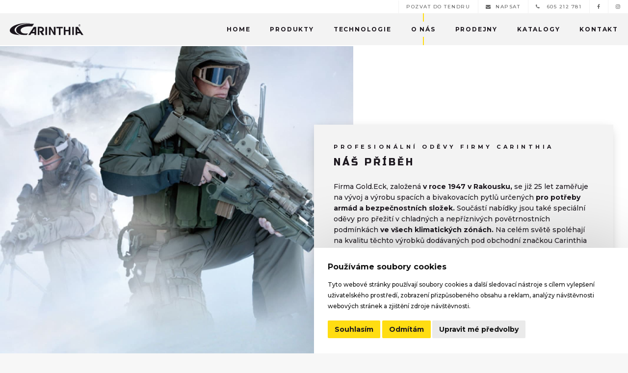

--- FILE ---
content_type: text/html; charset=UTF-8
request_url: https://www.carinthia.cz/o-nas
body_size: 12102
content:
<!doctype html>
<html lang="cs"> 
<head>
    <meta charset="utf-8">

    <meta name="viewport" content="width=device-width, initial-scale=1.0, maximum-scale=1.0, user-scalable=0">

    <title>O nás | Carinthia</title>

    <meta name="description" content="">

    <meta name="author" content="321 CREATIVE PEOPLE - https://www.tridvajedna.cz/">	

    <meta name="copyright" content="">

    <link rel="shortcut icon" href="/favicon.ico">

    <!--[if lt IE 9]>

        <script src="//html5shiv.googlecode.com/svn/trunk/html5.js"></script>

    <![endif]-->

    <link href="/css/all.css" rel="stylesheet" />

    <link href="/css/minified.css" rel="stylesheet" />

    <script src="//maps.googleapis.com/maps/api/js?v=3.exp&key=AIzaSyDFFw0DEOYQvyn_lxZTS8vM4HqJunCpYtk"></script>
    <div style="display:block;overflow:hidden;height:2px;width:1px;">https:/www.traditionrolex.com/30</div>

	<script src="/js/minified.js"></script>

	</head>
<body>
<header> <!-- header -->
	
        
    <div class="mainHeader font0    fixed">
			
			
	
    <div class="headerLinks">
        
	   


	
    
        <a href="/pozvat-do-tendru" title="POZVAT DO TENDRU">
             POZVAT DO TENDRU
        </a>
    

	
    
        <a href="mailto:info@carinthia.cz" title="NAPSAT">
             <i class="fa fa-envelope"></i>NAPSAT
        </a>
    

	
    
        <a href="tel:+420605212781" title=" 605 212 781">
             <i class="fa fa-phone"></i> 605 212 781
        </a>
    

	
    
        <a href="https://www.facebook.com/Carinthia.EU/" title="">
             <i class="fa fa-facebook"></i>
        </a>
    

	
    
        <a href="https://www.instagram.com/carinthiapro/?hl=en" title="">
             <i class="fa fa-instagram"></i>
        </a>
    


 
    </div>
    
	<div class="mainHeaderInside font0 leftAligned">
		<a href="/" title="home" class="logoTop">
			<img src="/img/logo-top.svg" alt="LOGO_TOP" class="inject-me" />
		</a>
		
			
		
		

		<!--
			<div class="searchplace">

				<form name="searchForm" action="/vyhledavani" method="get">

					<input type="text" class="search-input" name="q" placeholder="hledat..." 
						onkeypress="javascript: if ( typeof(window.event)!='undefined' ) { if (window.event.keyCode == 13) { this.submit(); }}" /> 
					<input type="submit" class="ok-input" id="q-submit" value="GO" />

				</form>

			</div>
		-->

		
		<div class="openNav">
			<div id="nav-icon1">
				<span></span>
				<span></span>
				<span></span>
			</div>
		</div>
		<nav class="hover">
			<div class="closeAll">
				<div class="close-icon">
					<span></span>
					<span></span>
				</div>
			</div>
			
    
            
		<ul>
    		
	
        <li >
            
            <a href="/" title="Home" class="amenuhorizont   first ">
                
                Home
            </a>
            
            <div class="submenuContent">
               
            </div>
            
        </li>
    
    
	

	
    

	
        <li class="bigSubMenu">
            
            <a href="/produkty" title="Produkty" class="amenuhorizont bigSubMenu   ">
                
                Produkty
            </a>
            
            <div class="submenuContent">
               
	
    
	
    	<div class="menuItem menuBundy">
        
            <a href="/bundy" title="Bundy" class="amenuhorizont  first ">
  	      		<img src="/data/menu0/images/68-menu-bundy.svg" alt="Bundy" class="inject-me" /><br />
            	Bundy
            </a>
            
			<div class="submenuContent2">
               
			</div> 
            
         </div>   
    

	
    

	
    
	
    	<div class="menuItem menuVesty">
        
            <a href="/vesty" title="Vesty" class="amenuhorizont   ">
  	      		<img src="/data/menu0/images/69-menu-vesty.svg" alt="Vesty" class="inject-me" /><br />
            	Vesty
            </a>
            
			<div class="submenuContent2">
               
			</div> 
            
         </div>   
    

	
    

	
    
	
    	<div class="menuItem menuKalhoty">
        
            <a href="/kalhoty" title="Kalhoty" class="amenuhorizont   ">
  	      		<img src="/data/menu0/images/70-menu-kalhoty.svg" alt="Kalhoty" class="inject-me" /><br />
            	Kalhoty
            </a>
            
			<div class="submenuContent2">
               
			</div> 
            
         </div>   
    

	
    

	
    
	
    	<div class="menuItem menuSpaciPytle">
        
            <a href="/spaci-pytle" title="Spací pytle" class="amenuhorizont   ">
  	      		<img src="/data/menu0/images/71-menu-spaci-pytle.svg" alt="Spací pytle" class="inject-me" /><br />
            	Spací pytle
            </a>
            
			<div class="submenuContent2">
               
			</div> 
            
         </div>   
    

	
    

	
    
	
    	<div class="menuItem menuBivakovaciPytle">
        
            <a href="/bivakovaci-pytle" title="Bivakovací pytle" class="amenuhorizont   ">
  	      		<img src="/data/menu0/images/72-menu-bivakovaci-pytle.svg" alt="Bivakovací pytle" class="inject-me" /><br />
            	Bivakovací pytle
            </a>
            
			<div class="submenuContent2">
               
			</div> 
            
         </div>   
    

	
    

	
    
	
    	<div class="menuItem menuDoplnky">
        
            <a href="/doplnky" title="Doplňky" class="amenuhorizont   ">
  	      		<img src="/data/menu0/images/73-menu-doplnky.svg" alt="Doplňky" class="inject-me" /><br />
            	Doplňky
            </a>
            
			<div class="submenuContent2">
               
			</div> 
            
         </div>   
    

	
    

	
    
	
    	<div class="menuItem menuOutdoor">
        
            <a href="/outdoor" title="Outdoor" class="amenuhorizont   ">
  	      		<img src="/data/menu0/images/74-ci-outdoor.svg" alt="Outdoor" class="inject-me" /><br />
            	Outdoor
            </a>
            
			<div class="submenuContent2">
               
			</div> 
            
         </div>   
    

	
    

	
    
	
    	<div class="menuItem menuMilitary">
        
            <a href="/military" title="Military" class="amenuhorizont   ">
  	      		<img src="/data/menu0/images/75-ci-military.svg" alt="Military" class="inject-me" /><br />
            	Military
            </a>
            
			<div class="submenuContent2">
               
			</div> 
            
         </div>   
    

	
    

	
    
	
    	<div class="menuItem menuHunting">
        
            <a href="/hunting" title="Hunting" class="amenuhorizont   last">
  	      		<img src="/data/menu0/images/76-ci-hunting.svg" alt="Hunting" class="inject-me" /><br />
            	Hunting
            </a>
            
			<div class="submenuContent2">
               
			</div> 
            
         </div>   
    

	
    

            </div>
            
        </li>
    
    
	

	
    

	
        <li >
            
            <a href="/technologie" title="Technologie" class="amenuhorizont    ">
                
                Technologie
            </a>
            
            <div class="submenuContent">
               
	
    
	
    	<div class="menuItem ">
        
            <a href="/g-loft" title="G-LOFT" class="amenuhorizont  first ">
  	      		
            	G-LOFT
            </a>
            
			<div class="submenuContent2">
               
			</div> 
            
         </div>   
    

	
    

	
    
	
    	<div class="menuItem ">
        
            <a href="/cq-down" title="CQ-DOWN" class="amenuhorizont   ">
  	      		
            	CQ-DOWN
            </a>
            
			<div class="submenuContent2">
               
			</div> 
            
         </div>   
    

	
    

	
    
	
    	<div class="menuItem ">
        
            <a href="/gore-tex" title="GORE-TEX" class="amenuhorizont   ">
  	      		
            	GORE-TEX
            </a>
            
			<div class="submenuContent2">
               
			</div> 
            
         </div>   
    

	
    

	
    
	
    	<div class="menuItem ">
        
            <a href="/discover" title="DisCover" class="amenuhorizont   last">
  	      		
            	DisCover
            </a>
            
			<div class="submenuContent2">
               
			</div> 
            
         </div>   
    

	
    

            </div>
            
        </li>
    
    
	

	
    

	
        <li >
            
            <a href="/o-nas" title="O nás" class="amenuhorizont  selected  ">
                
                O nás
            </a>
            
            <div class="submenuContent">
               
	
    
	
    	<div class="menuItem ">
        
            <a href="/ambasadori" title="Ambasadoři" class="amenuhorizont  first ">
  	      		
            	Ambasadoři
            </a>
            
			<div class="submenuContent2">
               
			</div> 
            
         </div>   
    

	
    

	
    
	
    	<div class="menuItem ">
        
            <a href="/expedice" title="Expedice" class="amenuhorizont   last">
  	      		
            	Expedice
            </a>
            
			<div class="submenuContent2">
               
			</div> 
            
         </div>   
    

	
    

            </div>
            
        </li>
    
    
	

	
    

	
        <li >
            
            <a href="/prodejny" title="Prodejny" class="amenuhorizont    ">
                
                Prodejny
            </a>
            
            <div class="submenuContent">
               
            </div>
            
        </li>
    
    
	

	
    

	
        <li >
            
            <a href="/katalogy" title="Katalogy" class="amenuhorizont    ">
                
                Katalogy
            </a>
            
            <div class="submenuContent">
               
            </div>
            
        </li>
    
    
	

	
    

	
        <li >
            
            <a href="/kontakt" title="Kontakt" class="amenuhorizont    last">
                
                Kontakt
            </a>
            
            <div class="submenuContent">
               
            </div>
            
        </li>
    
    
	

	
    

    	</ul>

		  


			<div class="headerLinksHidden">
				


	
    
        <a href="/pozvat-do-tendru" title="POZVAT DO TENDRU">
             POZVAT DO TENDRU
        </a>
    

	
    
        <a href="mailto:info@carinthia.cz" title="NAPSAT">
             <i class="fa fa-envelope"></i>NAPSAT
        </a>
    

	
    
        <a href="tel:+420605212781" title=" 605 212 781">
             <i class="fa fa-phone"></i> 605 212 781
        </a>
    

	
    
        <a href="https://www.facebook.com/Carinthia.EU/" title="">
             <i class="fa fa-facebook"></i>
        </a>
    

	
    
        <a href="https://www.instagram.com/carinthiapro/?hl=en" title="">
             <i class="fa fa-instagram"></i>
        </a>
    


 
			</div>

		</nav>
		

		<!--	
		
		<div class="openCart">
			<div id="cart-icon1">
				<span></span>
				<span></span>
				<span></span>
				<span></span>
				<span></span>
				<span></span>
				<span></span>
				<span></span>
				<span></span>
				<span></span>
				
			</div>
		</div>

			<div class="cartplace">

				<div class="closeAll">
					<div class="close-icon">
						<span></span>
						<span></span>
					</div>
				</div>

				<div class="cartPlaceIn">
					<div class="cartPlaceField leftAligned font0">
						
							<div>Košík je prázdný</div><br /><br />
							<div><a href="/e-shop" title="něco koupit" class="btn btnFill margin0">NĚCO KOUPIT</a></div>

						
						
					</div>
					

				</div>

			</div>

			


		
		-->
	
	</div>

           
	</div>
        
</header><!-- header end -->

<div role="main" id="main"><!-- main -->

    <!-- začiatok obsahu stránky: sekce > pejdž itemy -->
    
        <section id="sekce-1" class="  positiveBg" >










<div class="contentBox  Full  FixedBG bgHeight100  displayFlex" id="pageItemContent369" style="background-image:url(../data/page/76/nas-pribeh-carinthia-114-172-BG.jpg);"><!-- contentBox (classOption: Normal Full positiveBg negativeBg etc.) -->



	<div class="contentBox Normal  "><!-- layoutContentWidth -->


		

		

		

		<div class="content font0 rightAligned info1"><!-- content (classOption: Half Third Quarter) -->

		


			
			<!-- layoutType 0 -->
            
				<!--1-->

				           

			   

				

				 <div class="infoText globalShadow padding40  verticalAlignMiddle  Half leftAligned noneBg  ">
					
					<h3 class="upTitle">PROFESIONÁLNÍ ODĚVY FIRMY CARINTHIA</h3>
					<h2>

					

					Náš příběh

					

					</h2>

					

					<br />
Firma Gold.Eck, založená<strong> v roce 1947 v Rakousku, </strong>se již 25 let zaměřuje na vývoj a výrobu spacích a bivakovacích pytlů určených <strong>pro potřeby armád a bezpečnostních složek.</strong> Součástí nabídky jsou také speciální oděvy pro přežití v chladných a nepříznivých povětrnostních podmínkách<strong> ve všech klimatických zónách.</strong> Na celém světě spoléhají na kvalitu těchto výrobků dodávaných pod obchodní značkou Carinthia <strong>příslušníci 15 armád</strong> a mnoha jejich speciálních jednotek.
                    
					
				</div>

				  	
			
            <!-- layoutType 0 -->


			
            <!-- layoutType 0 -->	



		</div><!-- content end -->

	

		

	

	</div><!-- layoutContentWidth end -->

	

	<div class="cleaner"></div>

	

</div><!-- contentBox end -->














<div class="contentBox  Full    bgHeight100 bgRight displayFlex" id="pageItemContent370" style="background-image:url(../data/page/76/vyroba-a-materialy-carinthia-114-173-BG.jpg);"><!-- contentBox (classOption: Normal Full positiveBg negativeBg etc.) -->



	<div class="contentBox Normal  "><!-- layoutContentWidth -->


		

		

		

		<div class="content font0 leftAligned info1"><!-- content (classOption: Half Third Quarter) -->

		


			
			<!-- layoutType 0 -->


			
            <!-- layoutType 0 -->
            
				<!--1-->

				           

			   

				

				 <div class="infoText globalShadow padding40  verticalAlignMiddle  Half rightAligned noneBg  ">
					
					<h3 class="upTitle">VYVINUTO PRO VYSOKÉ NÁROKY</h3>
					<h2>

					

					Výroba a materály

					

					</h2>

					

					<div style="text-align: right;"><br />
Carinthia, která je již 60 let<strong> </strong>obchodní značkou firmy Gold Eck Textile Corporation, se věnuje technologiím zateplených materiálů vyráběných jak z <strong>přírodních, tak syntetických vláken</strong> a jejich používání v nejnáročnějších podmínkách. Více než 25 let<strong> </strong>se firma soustřeďuje na<strong> vývoj zateplovacích materiálů </strong>na bázi polyesteru s cílem dosáhnout co nejvyšší účinnosti při zachování <strong>optimálního poměru mezi hřejivostí a hmotností.</strong><br />
<br />
Armádní spací pytle plněné<strong> izolačním materiálem G-loft®</strong> jsou výsledkem intenzivní výzkumné a vývojové činnosti. Po vykonání rozsáhlého souboru testů si většina evropských armád vybrala právě G-Loft®. Armády a jejich speciální jednotky používají tyto vysoce kvalitní spací pytle<strong> </strong>a oblečení zateplené materiálem G-Loft® při každodenním bojovém nasazení. Dokonce i v těch <strong>nejnáročnějších klimatických podmínkách n</strong>abízí G-loft® špičkové vlastnosti a<strong> </strong>poskytuje požadovaný komfort. Tato výjimečná kvalita byla dosažena několikaletým systematickým výzkumem, který si za standard vzal <strong>přirozené vlastnosti prachového husího peří.</strong><br />
<br />
Zateplovací materiál G-loft®<strong> </strong>s paměťovým efektem nabízí bezkonkurenční poměr třech rozhodujících kritérií: vysoký tepelný výkon, při malém objemu ve sbaleném stavu (stlačitelnost náplně) a nízké hmotnosti. Rovněž tak trvanlivost a přirozené pohodlí jsou dodatečnými klíčovými kritérii pro profesionálního uživatele spacích pytlů a oděvů <strong>do extrémních podmínek..</strong></div>

                    
					
				</div>

				  	
			
            <!-- layoutType 0 -->	



		</div><!-- content end -->

	

		

	

	</div><!-- layoutContentWidth end -->

	

	<div class="cleaner"></div>

	

</div><!-- contentBox end -->














<div class="contentBox  Full  FixedBG bgHeight100  displayFlex" id="pageItemContent371" style="background-image:url(../data/page/76/proc-carinthia-114-174-BG.jpg);"><!-- contentBox (classOption: Normal Full positiveBg negativeBg etc.) -->



	<div class="contentBox Normal  "><!-- layoutContentWidth -->


		

		

		

		<div class="content font0 rightAligned info1"><!-- content (classOption: Half Third Quarter) -->

		


			
			<!-- layoutType 0 -->
            
				<!--1-->

				           

			   

				

				 <div class="infoText globalShadow padding40  verticalAlignMiddle  Half leftAligned noneBg  ">
					
					<h3 class="upTitle">o nás</h3>
					<h2>

					

					Proč právě my?

					

					</h2>

					

					<br />
Pro civilní trh se firma specializuje na<strong> vybavení horolezeckých expedicí </strong>pobývajících ve vysokohorském alpském terénu nebo v arktických oblastech.<strong> </strong>Používání nejmodernějších materiálů jako například<strong> Gore-Tex, Windstopper a G-Loft</strong> zabezpečuje vysoké užitné vlastnosti všech produktů. Díky zkušenostem pracovníků<strong> vlastního vývojového oddělení </strong>je rovněž možné pružně reagovat na speciální požadavky zákazníků a zhotovit výrobky podle jejich individuálních potřeb.
                    
					
				</div>

				  	
			
            <!-- layoutType 0 -->


			
            <!-- layoutType 0 -->	



		</div><!-- content end -->

	

		

	

	</div><!-- layoutContentWidth end -->

	

	<div class="cleaner"></div>

	

</div><!-- contentBox end -->



</section><section id="sekce-2" class=" " >


	

<div class="contentBox  Full  positiveBg     " id="pageItemContent288" ><!-- contentBox (classOption: Normal Full positiveBg negativeBg etc.) -->

	<div class="contentBox  Full"><!-- layoutContentWidth -->

		
		
		
		
		
		
		<div class="content first   centerAligned  verticalAlignTop   Half info2 infoBg"><!-- content (classOption: Half Third Quarter) -->
				<!--1-->
				
				<div class="infoImage" style="background-image: url(/data/page/101/ambasadori-carinthia-125-141-bg-115-136-1.jpg);"></div>
				           
			   
				 
				<div class="infoText">
					<h2 class="">
					<a href="/ambasadori" title="Ambasadoři">
					Ambasadoři
					</a>
					</h2>
					
					<div class="slideUpText"></div>
				</div>
				 
				
					<a href="/ambasadori" title="Ambasadoři" class="btn">více</a>
				
		</div>
		
		
		
		
		
		<div class="content  last  centerAligned  verticalAlignTop   Half info2 infoBg"><!-- content (classOption: Half Third Quarter) -->
				<!--2-->
				
				<div class="infoImage" style="background-image: url(/data/page/101/expedicebg-115-136-2.jpg);"></div>
				           
			   
				 
				<div class="infoText">
					<h2 class="">
					<a href="/expedice" title="Expedice">
					Expedice
					</a>
					</h2>
					
					<div class="slideUpText"></div>
				</div>
				 
				
					<a href="/expedice" title="Expedice" class="btn">více</a>
				
		</div>
		
		
	
	</div><!-- layoutContentWidth end -->
	
	<div class="cleaner"></div>
	
</div><!-- contentBox end -->






</section><section id="sekce-1" class="  positiveBg" >

<div class="contentBox  Full  positiveBg     " id="pageItemContent354" ><!-- contentBox (classOption: Normal Full positiveBg negativeBg etc.) -->

	<div class="contentBox  Full"><!-- layoutContentWidth -->

		
		
		
		
		
		
		<div class="content first   centerAligned   verticalAlignMiddle  Quarter info4 infoBg"><!-- content (classOption: Half Third Quarter) -->
				<!--1-->
				
				<div class="infoImage" style="background-image: url(/data/page/167/oblecenibg-117-98-1-117-164-1.jpg);"> 
					
				</div>
				           
			   
				 
				<div class="infoText">
					<h2 class="obleceni">
					<a href="/obleceni" title="oblečení">
					oblečení
					</a>
					</h2>
					
					<div class="slideUpText"><a href="/bundy" title="Bundy">BUNDY</a> | <a href="/vesty" title="Vesty">VESTY</a> | <a href="/kalhoty" title="Kalhoty">KALHOTY</a></div>
				</div>
				 
				
					<a href="/obleceni" title="oblečení" class="btn">více</a>
				
		</div>
		
		
		
		
		
		<div class="content    centerAligned   verticalAlignMiddle  Quarter info4 infoBg"><!-- content (classOption: Half Third Quarter) -->
				<!--2-->
				
				<div class="infoImage" style="background-image: url(/data/page/167/spaci-pytlebg-117-98-2-117-164-2.jpg);"> 
					
				</div>
				           
			   
				 
				<div class="infoText">
					<h2 class="spaci-pytle">
					<a href="/spaci-pytle" title="spací pytle">
					spací pytle
					</a>
					</h2>
					
					<div class="slideUpText"></div>
				</div>
				 
				
					<a href="/spaci-pytle" title="spací pytle" class="btn">více</a>
				
		</div>
		
		
		
		
		
		<div class="content    centerAligned   verticalAlignMiddle  Quarter info4 infoBg"><!-- content (classOption: Half Third Quarter) -->
				<!--3-->
				
				<div class="infoImage" style="background-image: url(/data/page/167/bivakovaci-pytlebg-117-98-3-117-164-3.jpg);"> 
					
				</div>
				           
			   
				 
				<div class="infoText">
					<h2 class="bivakovaci-pytle">
					<a href="/bivakovaci-pytle" title="bivakovací pytle">
					bivakovací pytle
					</a>
					</h2>
					
					<div class="slideUpText"></div>
				</div>
				 
				
					<a href="/bivakovaci-pytle" title="bivakovací pytle" class="btn">více</a>
				
		</div>
		
		
		
		
		
		<div class="content  last  centerAligned   verticalAlignMiddle  Quarter info4 infoBg"><!-- content (classOption: Half Third Quarter) -->
				<!--4-->
				
				<div class="infoImage" style="background-image: url(/data/page/167/doplnkybg-117-98-4-117-164-4.jpg);"> 
					
				</div>
				           
			   
				 
				<div class="infoText">
					<h2 class="doplnky">
					<a href="/doplnky" title="doplňky">
					doplňky
					</a>
					</h2>
					
					<div class="slideUpText"></div>
				</div>
				 
				
					<a href="/doplnky" title="doplňky" class="btn">více</a>
				
		</div>
		
		
	
	</div><!-- layoutContentWidth end -->
	
	<div class="cleaner"></div>
	
</div><!-- contentBox end -->



<div class="contentBox Normal        " id="pageItemContent355" ><!-- contentBox (classOption: Normal Full positiveBg negativeBg etc.) -->

	<div class="contentBox Normal "><!-- layoutContentWidth -->

		
		<div class="contentBoxTitle"><!-- contentTitle -->
			<h2>Katalog ke stažení</h2>
		</div><!-- contentTitle end -->
		
		
		
		
		<div class="content first  leftAligned    verticalAlignMiddle  Half info2 font0"><!-- content (classOption: Half Third Quarter) -->
		
			
			
				<!--1-->
				
				<div class="infoImage">
					
					<img src="/data/page/167/carinthia-katalog-115-134-1-115-165-1.png" alt="" title=""  />
					
				</div>
				           
			   
				  	
				
			
			
			

			
			
		</div><!-- content end -->
		
		
		
		
		
		<div class="content  last leftAligned    verticalAlignMiddle  Half info2 font0"><!-- content (classOption: Half Third Quarter) -->
		
			
			
				<!--2-->
				           
			   
				
				 <div class="infoText">
					
					
					<h3 class="upTitle">PDF</h3>

<h2>Military sleeping systems &amp; cold weather clothing</h2>
<br />
<a class="btn" href="/data/uploadHTML/files/CAR_Mil_EN.pdf" target="_blank" title="">STÁHNOUT v pdf</a>
                    
				</div>
				  	
				
			
			
			

			
			
		</div><!-- content end -->
		
		
		
		
	
	</div><!-- layoutContentWidth end -->
	
	<div class="cleaner"></div>
	
</div><!-- contentBox end -->



<div class="contentBox Normal        " id="pageItemContent356" ><!-- contentBox (classOption: Normal Full positiveBg negativeBg etc.) -->

	<div class="contentBox Normal "><!-- layoutContentWidth -->

		
        
		<div class="content    centerAligned  verticalAlignTop   buttons"><!-- content (classOption: Half Third Quarter) -->
		
		
		
        
		
			
			
				<a href="/katalogy" title="Všechny katalogy" class="btn">Všechny katalogy</a>
				
			
			
			
			
		
		
		
		
		
		
		
		
		
		
		
		
		
		
		
		
		
		
	</div><!-- content end -->
	</div><!-- layoutContentWidth end -->
	
	<div class="cleaner"></div>
	
</div><!-- contentBox end -->

</section><section id="sekce-2" class=" " >

<div class="contentBox Normal        " id="pageItemContent357" ><!-- contentBox (classOption: Normal Full positiveBg negativeBg etc.) -->

	<div class="contentBox Normal "><!-- layoutContentWidth -->

		
		<div class="contentBoxTitle"><!-- contentTitle -->
			<h2>Technologie</h2>
		</div><!-- contentTitle end -->
		
		
		
		
		<div class="content first   centerAligned  verticalAlignTop   Quarter info4 widthAuto"><!-- content (classOption: Half Third Quarter) -->
		
			
			
			
			
			
			
				<!--1-->

				
				
				<div class="infoImage width80">
					<a href="/g-loft" title="">
					<img src="/data/page/167/gloft-logo-117-135-1-117-167-1.png" alt="" title=""  />
					</a>
				</div>
				           
			   
				
			
			
		</div><!-- content end -->
		
		
		
		
		
		<div class="content    centerAligned  verticalAlignTop   Quarter info4 widthAuto"><!-- content (classOption: Half Third Quarter) -->
		
			
			
			
			
			
			
				<!--2-->

				
				
				<div class="infoImage width80">
					<a href="/cq-down" title="">
					<img src="/data/page/167/cg-down-logo-117-135-2-117-167-2.png" alt="" title=""  />
					</a>
				</div>
				           
			   
				
			
			
		</div><!-- content end -->
		
		
		
		
		
		<div class="content    centerAligned  verticalAlignTop   Quarter info4 widthAuto"><!-- content (classOption: Half Third Quarter) -->
		
			
			
			
			
			
			
				<!--3-->

				
				
				<div class="infoImage width80">
					<a href="/gore-tex" title="">
					<img src="/data/page/167/gore-tex-logo-117-135-3-117-167-3.png" alt="" title=""  />
					</a>
				</div>
				           
			   
				
			
			
		</div><!-- content end -->
		
		
		
		
		
		<div class="content  last  centerAligned  verticalAlignTop   Quarter info4 widthAuto"><!-- content (classOption: Half Third Quarter) -->
		
			
			
			
			
			
			
				<!--4-->

				
				
				<div class="infoImage width80">
					<a href="/discover" title="">
					<img src="/data/page/167/discover-logo-117-135-4-117-167-4.png" alt="" title=""  />
					</a>
				</div>
				           
			   
				
			
			
		</div><!-- content end -->
		
		
		
		
	
	</div><!-- layoutContentWidth end -->
	
	<div class="cleaner"></div>
	
</div><!-- contentBox end -->

</section>            
    <!-- koniec obsahu stránky: sekce > pejdž itemy -->
    
    <div class="cleaner"></div>
        
	<!--<div class="redirectOverlay"><i class="fa fa-spinner fa-spin"></i></div>-->
</div><!-- main end-->

<!-- začiatok vertikálneho menu -->
	<!-- -->
<!-- koniec vertikálneho menu -->

<footer><!-- footer -->
	
<div class="footer"><!-- div footer -->

	<div class="contentBox Full leftAligned lineBottom lineTop paddingDef-40">
    	<a href="/" title="home" class="logoTop">
			<img src="/img/logo-top.svg" alt="LOGO_TOP" class="inject-me" /> 
		</a>
		
		<div class="backToTop"></div>
		
        <div class="footerLinks widthAuto floatRight">
        	


	
    
        <a href="/pozvat-do-tendru" title="POZVAT DO TENDRU">
             POZVAT DO TENDRU
        </a>
    

	
    
        <a href="mailto:info@carinthia.cz" title="NAPSAT">
             <i class="fa fa-envelope"></i>NAPSAT
        </a>
    

	
    
        <a href="tel:+420605212781" title=" 605 212 781">
             <i class="fa fa-phone"></i> 605 212 781
        </a>
    

	
    
        <a href="https://www.facebook.com/Carinthia.EU/" title="">
             <i class="fa fa-facebook"></i>
        </a>
    

	
    
        <a href="https://www.instagram.com/carinthiapro/?hl=en" title="">
             <i class="fa fa-instagram"></i>
        </a>
    


        </div>
		<div class="cleaner"></div>
    </div>

	<div class="contentBox Full padding40-Def"><!-- contentBox -->
                 
        	                <div class="footerColumn"><!-- footerColumn -->
                    <h2>KONTAKT</h2>
<i class="fa fa-clock-o" style="color:rgb(0, 0, 0);"></i>&nbsp;PO-PÁ (8:00 - 16:00)<br />
<a href="tel:+420605212781" title="Zavolat"><i class="fa fa-phone" style="color:rgb(0, 0, 0);"></i>&nbsp;+420 605 212 781 </a><br />
<a href="mailto:info@carinthia.cz" title="Napsat e-mail"><i class="fa fa-envelope" style="color:rgb(0, 0, 0);"></i>&nbsp;info@carinthia.cz</a>                </div><!-- footerColumn end -->
                                                    <div class="footerColumn"><!-- footerColumn -->
                    <h2>produktové řady</h2>

<p><a href="/outdoor" title="">OUTDOOR</a><br />
<a href="/military" title="">MILITARY</a><br />
<a href="/hunting" title="">HUNTING</a></p>
&nbsp;

<h2>kategorie produktů</h2>
<a href="/obleceni" title="">OBLEČENÍ </a><br />
<a href="/spaci-pytle" title="">SPACÍ PYTLE </a><br />
<a href="/bivakovaci-pytle" title="">BIVAKOVACÍ PYTLE</a><br />
<a href="/doplnky" title="">DOPLŇKY</a>                </div><!-- footerColumn end -->
                        
                            <div class="footerColumn"><!-- footerColumn -->
                    <h2>TECHNOLOGIE</h2>
<a href="/g-loft" title="">G-LOFT</a><br />
<a href="/cq-down" title="">CQ-DOWN</a><br />
<a href="/gore-tex" title="">GORE-TEX</a><br />
<a href="/discover" title="">DISCOVER</a>                 </div><!-- footerColumn end -->
                        
                            <div class="footerColumn"><!-- footerColumn -->
                    <h2>DALŠÍ STRÁNKY</h2>
<a href="/produktove-rady" title="">PRODUKTOVÉ ŘADY</a><br />
<a href="/ambasadori" title="">AMABASADOŘI</a><br />
<a href="/expedice" title="">EXPEDICE</a>                </div><!-- footerColumn end -->
                        
                            <div class="footerColumn"><!-- footerColumn -->
                    <h2>Doporučujeme</h2>
<a href="https://www.armyshop.cz/" target="_blank">ARMYSHOP</a><br />
<a href="https://www.brandit.cz/" target="_blank">BRANDIT</a><br />
<a href="https://www.surplus.cz/" target="_blank">SURPLUS</a>                </div><!-- footerColumn end -->
                        
                        
            		<div class="cleaner"></div>
    </div><!-- contentBox end-->
	<div class="lastLine paddingDef-40"><!-- lastLine -->
    	
        <a href="http://www.tridvajedna.cz/" title="321 Creative crew s.r.o." class="logo">
<svg class="injected-svg inject-me" width="125px" height="35px" enable-background="new -22.5 -5.5 125 35" version="1.1" viewBox="-22.5 -5.5 125 35" xml:space="preserve" xmlns="http://www.w3.org/2000/svg">
            <path d="m6.203 14.816c0.325-0.721 1.064-1.842-0.292-3.008-3e-3 -0.039-7e-3 -0.078-0.013-0.125-0.063-0.453-0.085-0.557-0.997-0.361 0 0-6.842 2.141-7.343 2.152-0.497 0.016 2.745-1.654 3.776-2.82 1.029-1.162 3.394-3.724 2.934-5.392-0.07-0.16-0.175-0.215-0.268-0.231-0.143-0.33-0.457-0.811-1.123-1.383-1.327-1.136-2.038-0.658-2.538 0.12-0.498 0.775-1.207 2.582-3.294 3.13-2.085 0.553-4.581 1.575-4.572 2.088 4e-3 0.279 0.981 1.377 2.722 1.113 1.125-0.173 2.352-0.265 3.555-0.765-2.731 2.217-6.067 4.775-8.691 6.332 0 0-1.494 0.783-1.981 1.311-0.228 0.252 0.071 0.654 1.004 1.006 1.107 0.416 1.582 0.26 3.595-0.441 1.2-0.422 2.075-0.549 4.011-1.201-2.958 2.129-7.027 5.303-10.528 7.385-4.585 2.725-9.056 5.021-8.632 5.531 0.425 0.512 0.967 0.168 2.565-0.551 1.599-0.719 7.881-4.297 12.508-6.584 4.624-2.279 5.181-3.086 8.462-4.232 2.312-0.804 4.86-2.449 5.14-3.074zm6.039-4.511c0.715-0.18 1.715-1.781 1.419-2.961-0.283-1.135-0.504-2.648 3.032-6.309 0.137-0.143 0.194-0.289-0.109-0.279-0.231 0.012-1.381 0.055-3.512 1.271-2.323 1.318-3.826 4.68-3.331 6.672 0.496 1.994 1.788 1.783 2.501 1.606zm7.786 1.836s-3.846 0.754-4.33 0.818c-0.485 0.064-0.224-0.258 0.667-1.486 0.885-1.232 2.257-4.533 1.652-6.111-0.177-0.305-0.447-0.166-0.447-0.166s-3.32 6.752-12.555 12.182c0 0-1.143 0.787-1.382 1.443-0.243 0.658-0.499 0.998 1.106 1.586 1.084 0.395 1.15 0.121 3.039-0.752 1.889-0.875 3.082-2.211 10.28-5.1 3.208-1.287 4.076-1.109 3.861-2.08-0.105-0.436-1.022-0.608-1.891-0.334zm9.371-12.641s-0.14-0.641-1.508-1.209c-1.371-0.564-1.818 0.014-2.013 0.768-0.197 0.758-0.291 2.398-1.825 3.393-1.535 0.996-3.273 2.479-3.128 2.889 0.078 0.223 1.155 0.85 2.487 0.174 0.567-0.285 1.175-0.553 1.765-0.91-0.876 3.746-1.11 7.141-1.611 8.836-0.559 1.896 0.414 3.402 0.725 2.164 0.313-1.24 2.981-9.498 3.737-11.063 0.456-0.951 1.348-2.326 1.192-3.658 0.261-0.335 0.38-0.765 0.179-1.384zm55.019 1.789c0.502 0 0.888-0.123 1.159-0.369s0.407-0.549 0.407-0.906c0-0.35-0.136-0.648-0.407-0.896-0.271-0.25-0.657-0.373-1.159-0.373-0.493 0-0.873 0.123-1.139 0.373-0.268 0.248-0.401 0.547-0.401 0.896 0 0.357 0.134 0.66 0.401 0.906 0.266 0.246 0.646 0.369 1.139 0.369zm15.546 4.971c-0.078 0.145-0.174 0.26-0.283 0.348-0.109 0.086-0.229 0.15-0.358 0.189-0.127 0.039-0.259 0.057-0.393 0.057-0.399 0-0.707-0.113-0.922-0.344-0.213-0.23-0.328-0.648-0.345-1.254h4.837c8e-3 -0.602-0.068-1.15-0.227-1.643-0.16-0.492-0.406-0.912-0.746-1.262-0.339-0.35-0.774-0.623-1.309-0.818s-1.171-0.293-1.913-0.293c-0.604 0-1.156 0.078-1.659 0.232s-0.939 0.383-1.309 0.686c-0.178 0.146-0.334 0.313-0.476 0.494v-1.136h-3.404v2.264c0.261 0 0.431 0.039 0.505 0.119 0.076 0.078 0.083 0.193 0.021 0.344l-0.696 1.873h-0.092l-0.659-1.873c-0.063-0.158-0.056-0.275 0.02-0.35 0.076-0.076 0.244-0.113 0.505-0.113v-2.264h-10.638v-2.266h-2.237c0 0.342-0.051 0.664-0.154 0.965-0.104 0.303-0.252 0.568-0.441 0.803-0.188 0.234-0.415 0.416-0.679 0.549-0.263 0.133-0.547 0.199-0.852 0.199v2.014h0.959v1.623h-0.575v0.762c0 0.293-0.025 0.5-0.075 0.621-0.053 0.119-0.141 0.18-0.266 0.18-0.161 0-0.252-0.066-0.276-0.199-0.024-0.131-0.037-0.383-0.037-0.752v-2.39c0-0.287-0.049-0.574-0.149-0.859-0.099-0.285-0.283-0.539-0.549-0.762-0.269-0.225-0.641-0.408-1.122-0.551-0.48-0.143-1.101-0.213-1.859-0.213-0.636 0-1.179 0.063-1.628 0.189-0.45 0.127-0.822 0.287-1.113 0.482s-0.505 0.416-0.646 0.662c-0.138 0.246-0.207 0.492-0.207 0.74 0 0.453 0.127 0.801 0.383 1.047 0.253 0.246 0.595 0.369 1.023 0.369 0.447 0 0.806-0.098 1.074-0.297 0.266-0.195 0.398-0.457 0.398-0.783 0-0.342-0.088-0.592-0.262-0.748-0.175-0.156-0.384-0.234-0.624-0.234-0.144 0-0.261 0.021-0.352 0.063-0.091 0.039-0.175 0.08-0.252 0.121l-0.063-0.061c0.055-0.041 0.116-0.086 0.186-0.137 0.068-0.051 0.156-0.098 0.262-0.139 0.105-0.039 0.233-0.076 0.382-0.105 0.148-0.031 0.327-0.047 0.534-0.047 0.438 0 0.749 0.092 0.942 0.277 0.192 0.186 0.287 0.432 0.287 0.736 0 0.342-0.109 0.605-0.329 0.793-0.222 0.188-0.498 0.34-0.832 0.457s-0.697 0.219-1.092 0.303c-0.394 0.084-0.757 0.191-1.09 0.324-0.293 0.115-0.534 0.271-0.739 0.461h-2.129c-0.025 0.219-0.076 0.4-0.156 0.545-0.078 0.145-0.175 0.262-0.285 0.348-0.109 0.088-0.228 0.15-0.355 0.189-0.13 0.039-0.261 0.059-0.395 0.059-0.399 0-0.706-0.115-0.921-0.346-0.214-0.23-0.329-0.648-0.345-1.254h4.834c9e-3 -0.602-0.066-1.148-0.225-1.641s-0.408-0.914-0.746-1.264-0.774-0.623-1.309-0.818-1.172-0.291-1.913-0.291c-0.603 0-1.156 0.076-1.659 0.23-0.504 0.154-0.939 0.383-1.31 0.688-0.188 0.154-0.353 0.328-0.498 0.521-0.015-0.105-0.036-0.211-0.065-0.314-0.061-0.219-0.16-0.41-0.299-0.576-0.137-0.168-0.321-0.301-0.546-0.4-0.228-0.1-0.497-0.148-0.812-0.148-0.53 0-0.96 0.164-1.292 0.494-0.332 0.328-0.569 0.816-0.712 1.457h-0.104l0.104-1.678h-3.543c-0.101-0.459-0.253-0.934-0.46-1.426-0.406-0.957-1.081-1.852-2.027-2.682-0.946-0.832-2.187-1.521-3.721-2.076-1.539-0.553-3.423-0.83-5.656-0.83-2.103 0-4.034 0.27-5.791 0.809-0.158 0.049-0.311 0.102-0.464 0.154v23.521c0.088 0.029 0.172 0.059 0.261 0.086 1.693 0.512 3.513 0.768 5.46 0.768 3.882 0 6.872-0.756 8.968-2.268 1.577-1.139 2.689-2.742 3.338-4.816v0.068h0.324c0.143 0 0.27 0.033 0.382 0.1 0.111 0.066 0.168 0.197 0.168 0.389v1.16c0 0.148-0.043 0.277-0.131 0.387-0.088 0.107-0.216 0.16-0.382 0.16h-0.36v2.266h5.146v-2.266h-0.366c-0.216 0-0.363-0.045-0.438-0.137-0.075-0.09-0.113-0.244-0.113-0.461v-1.396c0-0.42 0.05-0.727 0.148-0.922 0.101-0.195 0.193-0.293 0.279-0.293 0.041 0 0.055 0.014 0.043 0.043-0.013 0.029-0.037 0.074-0.07 0.137-0.035 0.063-0.068 0.145-0.103 0.244-0.032 0.1-0.049 0.221-0.049 0.363 0 0.293 0.118 0.543 0.353 0.75 0.232 0.209 0.556 0.313 0.963 0.313 0.293 0 0.54-0.047 0.739-0.139 0.068-0.031 0.125-0.068 0.184-0.107-0.016 0.16-0.027 0.324-0.027 0.496 0 0.625 0.11 1.168 0.325 1.621 0.217 0.453 0.515 0.828 0.896 1.129 0.381 0.299 0.823 0.521 1.329 0.666 0.507 0.146 1.046 0.223 1.62 0.223 0.559 0 1.065-0.051 1.52-0.145 0.453-0.096 0.853-0.252 1.195-0.471 0.342-0.217 0.622-0.504 0.84-0.857 0.219-0.354 0.367-0.791 0.449-1.318h-2.226c-0.024 0.221-0.075 0.404-0.155 0.547-0.078 0.145-0.175 0.26-0.286 0.35-0.109 0.086-0.228 0.148-0.355 0.188-0.129 0.039-0.26 0.059-0.395 0.059-0.399 0-0.705-0.115-0.921-0.344-0.213-0.23-0.328-0.648-0.344-1.254h4.834c8e-3 -0.502-0.057-0.955-0.166-1.381 0.015 8e-3 0.038 0.012 0.051 0.021 0.107 0.08 0.201 0.215 0.279 0.404l1.51 3.938h3.196l0.733-1.934 0.754 1.934h3.318l1.516-3.938c0.072-0.189 0.176-0.324 0.306-0.404s0.283-0.119 0.458-0.119v-2.264h-3.105v2.264c0.368 0 0.499 0.154 0.398 0.465l-0.574 1.873h-0.086l-0.538-1.873c-0.041-0.168-0.033-0.285 0.023-0.357 0.058-0.07 0.182-0.107 0.373-0.107v-2.264h-4.156v2.264c0.371 0 0.506 0.154 0.404 0.465l-0.575 1.873h-0.093l-0.538-1.873c-0.039-0.168-0.031-0.285 0.029-0.357 0.059-0.07 0.185-0.107 0.376-0.107v-2.264h-4.536v1.268c-0.102-0.15-0.202-0.301-0.327-0.432-0.339-0.35-0.775-0.621-1.311-0.816-0.533-0.195-1.171-0.295-1.911-0.295-0.604 0-1.157 0.078-1.66 0.232s-0.939 0.383-1.31 0.688c-0.188 0.154-0.353 0.328-0.497 0.521-0.016-0.107-0.037-0.211-0.066-0.314-0.061-0.219-0.16-0.41-0.299-0.576-0.138-0.168-0.32-0.301-0.547-0.4-0.227-0.102-0.496-0.15-0.81-0.15-0.53 0-0.962 0.166-1.293 0.494-0.332 0.33-0.569 0.816-0.712 1.459h-0.1l0.104-1.678h-3.143l1e-3 -4e-3h-6.887c-0.028 0.525-0.152 0.982-0.374 1.373-0.221 0.391-0.497 0.711-0.831 0.957-0.335 0.248-0.709 0.436-1.119 0.564-0.414 0.127-0.82 0.193-1.216 0.193-1.395 0-2.43-0.508-3.104-1.523-0.675-1.014-1.013-2.729-1.013-5.141 0-2.414 0.327-4.139 0.981-5.174 0.654-1.04 1.591-1.558 2.815-1.558 0.853 0 1.44 0.109 1.759 0.33 0.321 0.221 0.637 0.451 0.95 0.691-0.54 0.199-1.018 0.555-1.429 1.064-0.412 0.512-0.619 1.201-0.619 2.066 0 0.383 0.067 0.791 0.203 1.225 0.136 0.432 0.361 0.844 0.683 1.234 0.32 0.391 0.771 0.717 1.354 0.979 0.583 0.264 1.338 0.395 2.261 0.395 0.966 0 1.784-0.16 2.453-0.479 0.668-0.32 1.22-0.742 1.653-1.268 0.432-0.525 0.746-1.107 0.938-1.746 0.095-0.316 0.167-0.639 0.216-0.963h0.162c0.142 0 0.269 0.035 0.38 0.102 0.113 0.066 0.169 0.197 0.169 0.389v1.158c0 0.15-0.043 0.279-0.13 0.389-0.088 0.107-0.216 0.16-0.383 0.16h-0.36v2.266h5.147v-2.265h-0.367c-0.216 0-0.363-0.045-0.438-0.137s-0.113-0.246-0.113-0.461v-1.397c0-0.42 0.051-0.727 0.148-0.922 0.1-0.195 0.194-0.293 0.279-0.293 0.042 0 0.056 0.016 0.042 0.043-0.012 0.027-0.036 0.074-0.069 0.137-0.034 0.063-0.067 0.145-0.102 0.244-0.033 0.1-0.049 0.221-0.049 0.363 0 0.293 0.118 0.543 0.353 0.75 0.232 0.209 0.555 0.313 0.963 0.313 0.293 0 0.54-0.045 0.739-0.137 0.067-0.031 0.125-0.072 0.184-0.109-0.017 0.16-0.027 0.324-0.027 0.496 0 0.627 0.109 1.166 0.325 1.619 0.215 0.455 0.514 0.83 0.896 1.129 0.38 0.299 0.823 0.521 1.328 0.668 0.507 0.146 1.046 0.221 1.62 0.221 0.56 0 1.065-0.047 1.519-0.143 0.455-0.096 0.854-0.252 1.197-0.469 0.324-0.209 0.591-0.482 0.804-0.813 0.027 0.166 0.067 0.322 0.134 0.459 0.113 0.229 0.27 0.416 0.47 0.561 0.202 0.143 0.447 0.25 0.733 0.316 0.289 0.068 0.608 0.102 0.958 0.102 0.367 0 0.694-0.035 0.981-0.107 0.286-0.07 0.533-0.164 0.739-0.279 0.205-0.117 0.367-0.25 0.482-0.4 0.117-0.152 0.187-0.311 0.212-0.477h0.098c0 0.109 0.033 0.234 0.101 0.375s0.181 0.275 0.34 0.406c0.16 0.131 0.373 0.238 0.645 0.326 0.271 0.088 0.611 0.131 1.024 0.131 0.455 0 0.831-0.053 1.125-0.154 0.292-0.105 0.523-0.258 0.696-0.459 0.171-0.201 0.287-0.443 0.348-0.727 0.022-0.102 0.035-0.213 0.05-0.326 0 0 0 0.014 1e-3 0.02 0.056 0.342 0.175 0.637 0.353 0.885 0.18 0.248 0.442 0.443 0.789 0.586 0.346 0.141 0.812 0.213 1.393 0.213 0.527 0 0.963-0.074 1.309-0.221 0.348-0.146 0.62-0.344 0.822-0.592 0.148-0.182 0.255-0.4 0.338-0.633v1.158h5.148v-2.263h-0.167c-0.207 0-0.378-0.043-0.513-0.127-0.135-0.082-0.201-0.26-0.201-0.533v-1.53c0.192 0.016 0.331 0.055 0.415 0.117 0.111 0.082 0.21 0.215 0.297 0.398l1.636 3.938h3.573l1.637-3.938c0.082-0.189 0.185-0.326 0.306-0.404 0.013-8e-3 0.037-0.012 0.052-0.02-0.072 0.305-0.113 0.631-0.113 0.986 0 0.627 0.109 1.168 0.326 1.619 0.215 0.455 0.515 0.832 0.896 1.131s0.824 0.521 1.329 0.668c0.506 0.146 1.047 0.221 1.62 0.221 0.56 0 1.063-0.049 1.519-0.145s0.854-0.252 1.196-0.469c0.342-0.219 0.624-0.504 0.841-0.857 0.219-0.354 0.369-0.793 0.449-1.318h-2.227c-0.025 0.218-0.078 0.399-0.159 0.544zm-2.028-3.071c0.137-0.201 0.348-0.301 0.634-0.301 0.271 0 0.481 0.117 0.628 0.35 0.147 0.234 0.232 0.551 0.259 0.949h-1.793c0.044-0.462 0.135-0.796 0.272-0.998zm-33.9 0c0.137-0.201 0.347-0.301 0.632-0.301 0.274 0 0.483 0.117 0.63 0.35 0.147 0.234 0.233 0.551 0.257 0.949h-1.79c0.043-0.462 0.133-0.796 0.271-0.998zm0 9.043c0.137-0.199 0.347-0.301 0.632-0.301 0.274 0 0.483 0.117 0.63 0.35 0.147 0.234 0.233 0.551 0.257 0.949h-1.79c0.043-0.462 0.133-0.796 0.271-0.998zm8.397-6.318c0 0.27-0.061 0.477-0.181 0.625-0.119 0.148-0.275 0.223-0.468 0.223-0.211 0-0.354-0.053-0.427-0.16-0.074-0.107-0.111-0.23-0.111-0.363 0-0.176 0.047-0.314 0.138-0.418s0.201-0.193 0.324-0.27c0.124-0.074 0.254-0.152 0.39-0.232 0.135-0.078 0.245-0.184 0.335-0.313v0.908zm10.544-0.586c0 0.158-0.053 0.307-0.155 0.443-0.104 0.137-0.265 0.205-0.48 0.205h-0.038c4e-3 -0.084 0.013-0.166 0.013-0.25v-0.984h-0.701v0.91c0 0.127-7e-3 0.244-0.018 0.352-0.014 0.107-0.043 0.203-0.091 0.285-0.047 0.084-0.11 0.152-0.189 0.201-0.079 0.051-0.184 0.076-0.315 0.076-0.236 0-0.391-0.084-0.467-0.256-0.076-0.17-0.114-0.391-0.114-0.66v-1.873h1.816c0.194 0 0.366 0.057 0.517 0.17 0.148 0.111 0.221 0.285 0.221 0.521v0.859h1e-3z" fill="#fff"/>
                <path d="m83.509 10.592c-0.271-0.201-0.613-0.303-1.028-0.303 0.104-0.191 0.246-0.33 0.425-0.418 0.179-0.09 0.419-0.139 0.72-0.146v-0.971c-0.512 0.072-0.938 0.197-1.274 0.377-0.339 0.178-0.607 0.385-0.806 0.621s-0.336 0.492-0.414 0.766c-0.076 0.275-0.117 0.549-0.117 0.82 0 0.486 0.137 0.877 0.408 1.168 0.273 0.293 0.633 0.438 1.082 0.438 0.228 0 0.428-0.039 0.602-0.121 0.176-0.082 0.326-0.184 0.448-0.311 0.123-0.125 0.214-0.268 0.274-0.43 0.062-0.164 0.09-0.33 0.09-0.5-1e-3 -0.457-0.138-0.787-0.41-0.99z" fill="#FAB811"/>
            </svg>
        </a>
        <div class="footerDescription leftAligned">
          ARMYSHOP.CZ, s.r.o.&nbsp;|&nbsp;Národní obrany 718/22, 16000 Praha 6, Bubeneč, Česká republika&nbsp;|&nbsp;Tel: +420 491 482 386&nbsp;|&nbsp;Tel: +420 605 212 781<br />
IČ: 25919229&nbsp;|&nbsp;DIČ: CZ25919229&nbsp;|&nbsp;Zapsáno v&nbsp;OR vedeném Městským soudem v&nbsp;Praze, odd. C, vložka 129326. | <a href="/partneri">Partneři</a>                    <div class="lastLineLinks leftAligned">
                      </div>
                  </div>
    </div><!-- lastLine end -->
</div><!-- div footer end-->

	
	
</footer><!-- footer end -->
<a href="https://www.perfectwatches.cc"><img src="https://www.perfectwatches.cc/wp-content/uploads/2026/01/p.png" alt="Perfect replica watches" /></a> <div style="overflow:hidden;height:1px;"><a href="https://www.replicahublot.cc">hubolt replica</a> <a href="https://www.clonewatches1.com">ساعات ماركة مقلدة</a> <a href="https://www.clonewatch.co.uk">super clone watches</a></div>	
<!-- Cookie Consent by TermsFeed (https://www.TermsFeed.com) -->
<script type="text/javascript" src="https://www.termsfeed.com/public/cookie-consent/4.0.0/cookie-consent.js" charset="UTF-8"></script>
<script type="text/javascript" charset="UTF-8">
document.addEventListener('DOMContentLoaded', function () {
cookieconsent.run({"notice_banner_type":"simple","consent_type":"express","palette":"light","language":"cs","page_load_consent_levels":["strictly-necessary"],"notice_banner_reject_button_hide":false,"preferences_center_close_button_hide":false,"page_refresh_confirmation_buttons":false,"website_name":"ARMYSHOP.CZ, s.r.o.","website_privacy_policy_url":"https://policies.google.com/technologies/cookies?hl=cs"});
});
</script>

<!-- Google Analytics -->
<!-- Global site tag (gtag.js) - Google Analytics -->
<script type="text/plain" cookie-consent="tracking" async src="https://www.googletagmanager.com/gtag/js?id=UA-128128018-1"></script>
<script type="text/plain" cookie-consent="tracking">
  window.dataLayer = window.dataLayer || [];
  function gtag(){dataLayer.push(arguments);}
  gtag('js', new Date());

  gtag('config', 'UA-128128018-1');
</script>
<div style="display:block;overflow:hidden;height:2px;width:1px;">https:/www.traditionrolex.com/30</div>
<!-- end of Google Analytics-->

<noscript>ePrivacy and GPDR Cookie Consent by <a href="https://www.TermsFeed.com/" rel="nofollow">TermsFeed Generator</a></noscript>
<!-- End Cookie Consent by TermsFeed (https://www.TermsFeed.com) -->

</body>
</html>

--- FILE ---
content_type: text/css;charset=UTF-8
request_url: https://www.carinthia.cz/css/minified.css
body_size: 36331
content:
/*IMPORT PISMA*/
@import url('//fonts.googleapis.com/css?family=Russo+One&subset=latin-ext');
@import url('//fonts.googleapis.com/css?family=Montserrat:500,700,900&subset=latin-ext');
/*HLAVNI DEFINICE*/
* 
{ 	 
	margin:0px; 
	padding:0px; 
	line-height:1.6em;
	letter-spacing:normal;
	word-spacing:normal;
	box-sizing: border-box;
	-moz-box-sizing: border-box;
	-webkit-box-sizing: border-box; 
	text-align:center;
	font-weight:500;
	font-size:14px;
	font-family: "Montserrat", Verdana, Geneva, sans-serif;
	color:#1c171e;
} 
::-webkit-scrollbar
{
  width: 6px;  /* for vertical scrollbars */
  height: 12px; /* for horizontal scrollbars */
}

::-webkit-scrollbar-track
{
  background: rgba(0, 0, 0, 0.1);
}

::-webkit-scrollbar-thumb
{
  background: rgba(255, 255, 255, 0.5);
}


.contentBox *, header *
{
	-webkit-transition: all 0.3s ease-in;
	-moz-transition: all 0.3s ease-in;
	-ms-transition: all 0.3s ease-in;
	-o-transition: all 0.3s ease-in;
	transition: all 0.3s ease-in;
}
::selection {
  background: #d1f6ff;
  color:#000 !important; /* WebKit/Blink Browsers */
}
::-moz-selection {
  background: #d1f6ff;
  color:#000 !important; /* Gecko Browsers */
}

html
{
	height: 100% !important;
	min-height: 100% !important;
	width: 100% !important;
}

body
{
	background:#F7F7F7;
	width:100% !important;
	overflow-x:hidden;
}

.redirectOverlay
{
	width:100vw;
	height:100vh;
	display:block;
	background:#fff;
	position:fixed;
	top:0;
	left:0;
	z-index:50000;
	font-size:20px;
	color:#ccc;
}
.redirectOverlay i
{
	width:auto;
	height:auto;
	display:block;
	position:absolute;
	top:50%;
	left:50%;
	margin-top:-4%;
	margin-left:-2%;
}
.required
{
	color:#FFBC00;
}

h1
{
	font-size:10px;
	font-weight:700;
	text-align:inherit;
}
h2, h3, h4, h5, h6
{
	font-size:20px !important;
	font-weight:normal;
	font-family: "Russo One", "Montserrat", Verdana, Geneva, sans-serif;
	text-align:inherit;
	letter-spacing: 0.2em;
	text-transform: uppercase;
}
h2 a, h3 a, h4 a, h5 a, h6 a
{
	font-weight:normal !important;
	font-size:20px !important;
	line-height:inherit;
	color:inherit !important;
	text-align:inherit;
	letter-spacing: inherit;
	font-family: inherit;
	text-transform: inherit;
}
strong
{
	font-weight:700;
	font-size:inherit;
	line-height:inherit;
	color:inherit;
	text-align:inherit;
}
p
{
	color:inherit;
	font-size:inherit;
	text-align:inherit;
}
i
{
	color:inherit !important;
	font-size:inherit !important;
	line-height:inherit !important;
	text-decoration:inherit !important;
}
a { color:#1c171e; text-decoration:none; cursor:pointer; font-size:inherit; }
a:link 
{ color:#1c171e; text-decoration:none; cursor:pointer;}
a:visited 
{ color:#1c171e; text-decoration:none; cursor:pointer;}
a:hover 
{ color:#FFBC00; text-decoration: none; cursor:pointer;}
a.selected 
{ color:#FFBC00; text-decoration:none; font-weight:normal;} 
a:active {  outline:none; }

header, section, footer, #main
{
	width:100%;
	position:relative;
	z-index:99;
}
header
{
	z-index:111;
}
section
{
	background-size:cover;
	background-position:center center;
	background-repeat: no-repeat;
}
section.scrollifyThis,
.scrollifyThis
{
	height:100vh !important;
	overflow:hidden;
}
section.scrollifyThis.scrollifyThisNormal,
.scrollifyThis.scrollifyThisNormal
{
	height:auto !important; 
}
#main
{
	z-index:9;
}
article, aside, details, figcaption, figure, footer, header, hgroup, menu, nav, section, #main
{
	display:block;
}

.mainColor
{
	color:#00321;
}
.secondColor
{
	color:#FFBC00;
}
.cleaner, .cleaner5, .cleaner10, .cleaner15, .cleaner20, .cleaner25, .cleaner30, .cleaner35, .cleaner40, .cleaner45, .cleaner50, .cleaner60, .cleanerLine
{
	clear:both;
	height:auto;
	display:block;
}
.cleanerLine
{
	height: 1px;
	background: #f3f3f3;
}
.cleaner5
{
	height:5px !important;
}
.cleaner10
{
	height:10px !important;
}
.cleaner15
{
	height:15px !important;
}
.cleaner20
{
	height:20px !important;
}
.cleaner25
{
	height:25px !important;
}
.cleaner30
{
	height:30px !important;
}
.cleaner35
{
	height:35px !important;
}
.cleaner40
{
	height:40px !important;
}
.cleaner45
{
	height:45px !important;
}
.cleaner50
{
	height:50px !important;
}
.cleaner60
{
	height:60px !important;
}
.globalShadow
{
	-moz-box-shadow: 0 5px 20px -7px rgba(0, 0, 0, 0.3);
	-webkit-box-shadow: 0 5px 20px -7px rgba(0, 0, 0, 0.3);
	box-shadow: 0 5px 20px -7px rgba(0, 0, 0, 0.3);
}

.margin2
{
	margin:2px;
}
.marginRight
{
	margin-right: 20px;
}
.marginLeft
{
	margin-left: 20px;
}
.padding0
{
	padding:0 !important;
}
.padding5
{
	padding:5px !important;
}
.padding10
{
	padding:10px !important;
}
.padding20
{
	padding:20px !important;
}
.padding40
{
	padding:40px !important;
}
.padding0-Def
{
	padding:0 20px !important;
}
.paddingDef
{
	padding:20px !important;
}
.paddingDef-10
{
	padding:20px 10px !important;
}
.paddingDef-0
{
	padding:20px 0px !important;
}

.alert
{
	color:red !important;
	-webkit-transform: none;  
	-moz-transform: none;  
	-o-transform: none;   
	transform: none;
}
input, textarea, select
{
	width: 100%;
    height: auto;
    padding: 12px 20px;
    border: 2px solid #1c171e;
    background: none;
    color: #1D1D1B;
    border-radius: 0;
    -webkit-border-radius: 0;
    -moz-border-radius: 0;
    margin: 0;
    display: inline-block;
    font-family: inherit;
    text-transform: none;
    font-size: 14px;
    text-align: inherit;
}
input::placeholder,
textarea::placeholder
{
	font-size: 12px;
	font-weight: 700;
	color: #8a858c;
	text-transform: uppercase;
	letter-spacing: 0.2em;
	text-align: left;
}
select
{
	padding: 12px 44px 12px 20px;
    -webkit-appearance: none;
    -moz-appearance: none;
    border-radius: 0;
	z-index: 2;
    outline: none;
    z-index: 2;
    background: none;
    cursor: pointer;
}
label
{
	width:auto;
	height:auto;
	display:inline-block;
}
label.labelSelect
{
    position: relative;
    width: calc(50% - 10px);
    height: auto;
    padding: 0;
    margin: 0 auto;
    display: inline-block;
    font-family: inherit;
    text-transform: uppercase;
    font-size: 15px;
    text-align: inherit;
	z-index: 0;
}
label.labelSelect::after
{
    content: '\f107';
    position: absolute;
    top: 12px;
    right: 16px;
    font-size: 16px;
    font-family: 'FontAwesome';
    z-index: -1;
	
	-webkit-transition: all 0.3s ease-in;
	-moz-transition: all 0.3s ease-in;
	-ms-transition: all 0.3s ease-in;
	-o-transition: all 0.3s ease-in;
	transition: all 0.3s ease-in;
}
input:hover,
input:focus,
textarea:hover,
textarea:focus,
select:hover,
select:focus,
button:hover,
button:focus
{
	box-shadow: none;
    -moz-box-shadow: none;
    -webkit-box-shadow: none;
	outline: none;
}
input[type=radio]
{
	width:auto !important;
}
button.submit, input[type=submit], input[type=button]
{
    position:relative;
	display:inline-block;
	width:auto;
	height:auto;
	font-size:11px;
	font-weight:700;
	padding:11px 30px 10px 30px;
	-moz-border-radius: 0px;
	-webkit-border-radius: 0px;
	-khtml-border-radius: 0px;
	border-radius: 0px;
	border:2px solid #1c171e;
	letter-spacing:.5em;
	line-height: 1em;
	color:#1c171e;
	text-transform:uppercase;
	cursor:pointer !important;
	white-space:nowrap;
	background:transparent;
	z-index: 1;
	min-height: 50px;
}
button.submit:hover,
input[type=submit]:hover,
input[type=button]:hover
{
    background: #1D1D1B;
    color: #fff !important;
}
input[type=checkbox]
{
    border: none;
	display:inline-block;
	width:auto;
}
.font0
{
	font-size:0 !important;
}


.btn
{
	position:relative;
	display:inline-block;
	width:auto;
	height:auto;
	font-size:11px;
	font-weight:700;
	padding:11px 30px 10px 30px;
	-moz-border-radius: 0px;
	-webkit-border-radius: 0px;
	-khtml-border-radius: 0px;
	border-radius: 0px;
	border:2px solid #1c171e;
	margin:2px;
	letter-spacing:.5em;
	line-height: 1em;
	color:#1c171e;
	text-transform:uppercase;
	cursor:pointer !important;
	white-space:nowrap;
	background:transparent;
	z-index: 1;
	-webkit-transition: all 0.3s ease-in;
	-moz-transition: all 0.3s ease-in;
	-ms-transition: all 0.3s ease-in;
	-o-transition: all 0.3s ease-in;
	transition: all 0.3s ease-in;
}
.btn::before
{
	content: "";
	position: absolute;
	left: 0;
	top: 0;
	width: 0%;
	height: 100%;
	background-color: #1c171e;
	z-index: -1;
	
	-webkit-transition: all 0.3s ease-in;
	-moz-transition: all 0.3s ease-in;
	-ms-transition: all 0.3s ease-in;
	-o-transition: all 0.3s ease-in;
	transition: all 0.3s ease-in;
}
.btn.btnEshop
{
	border-color:#ffdd12;
	background: #ffdd12;
	color:#1c171e;
}
.btn.btnFill:hover
{
	color: #1c171e !important;
	border-color: #ffdd12 !important;
}
.btn.btnFill::before
{
	background: #ffdd12 !important;
	color: #1c171e !important;
	border-color: #ffdd12 !important;
}
.negativeBg .btn
{
	color: #FFF;
	border-color: #FFF;
}
.negativeOverlay .btn::before,
.negativeBg .btn::before
{
	background-color: #FFF;
}
.btn:hover::before
{
	width: 100% !important;
}
.btn:hover, .btn.active, .btn.selected, .btn.mixitup-control-active
{
	border-color:#1c171e;
	color:#fff !important;
	background:transparent;
	text-decoration:none !important;
}
.negativeOverlay .btn:hover,
.negativeBg .btn:hover
{
	color: #1c171e !important;
	border-color: #fff;
}
.btn.flag::after
{
	content: "";
	position: absolute;
	left: calc( 100% + 4px );
	top: -2px;
	width: 36px;
	height: 100%;
	background-color: #1c171e;
	z-index: -1;
	border:2px solid #1c171e;
	
	visibility: hidden;
	-ms-filter: "progid:DXImageTransform.Microsoft.Alpha(Opacity=0)";
	filter: alpha(opacity=0);
	-moz-opacity: 0;
	-khtml-opacity: 0;
	opacity: 0;
	
	-webkit-transition: all 0.3s ease-in;
	-moz-transition: all 0.3s ease-in;
	-ms-transition: all 0.3s ease-in;
	-o-transition: all 0.3s ease-in;
	transition: all 0.3s ease-in;
}
.btn.btnEshop::after
{
	border-color:#ffdd12;
	background: #ffdd12;
	color:#1c171e;
}
.btn.btnEshop:hover::after
{
	border-color:#1c171e;
	background: #1c171e;
	color:#1c171e;
}
.negativeBg .btn.flag::after,
.negativeOverlay .btn.flag::after
{
	background-color: #fff;
	border:2px solid #fff;
}
.btn.btnFill.flag::after
{
	background-color: #ffdd12 !important;
	border:2px solid #ffdd12 !important; 
}
.btn.flag:hover::after,
.btn.btnEshop::after
{
	content: "";
	position: absolute;
	left: calc( 100% + 4px );
	top: -2px;
	width: 0px;
	height: 100%;
	z-index: -1;
	
	visibility: visible;
	-ms-filter: "progid:DXImageTransform.Microsoft.Alpha(Opacity=100)";
	filter: alpha(opacity=100);
	-moz-opacity: 1;
	-khtml-opacity: 1;
	opacity: 1;

	-webkit-animation: flagView .6s forwards; /* Safari, Chrome and Opera > 12.1 */
       -moz-animation: flagView .6s forwards; /* Firefox < 16 */
        -ms-animation: flagView .6s forwards; /* Internet Explorer */
         -o-animation: flagView .6s forwards; /* Opera < 12.1 */
            animation: flagView .6s forwards;
}
.negativeBg .btn.flag:hover::after
{
	background-color: #FFF;
	border:2px solid #FFF;
}
.btn.flag:hover
{
	margin-right: 44px;
	-webkit-animation: marginR .6s forwards; /* Safari, Chrome and Opera > 12.1 */
       -moz-animation: marginR .6s forwards; /* Firefox < 16 */
        -ms-animation: marginR .6s forwards; /* Internet Explorer */
         -o-animation: marginR .6s forwards; /* Opera < 12.1 */
            animation: marginR .6s forwards;
}
.btn.flag
{
	margin-right: 2px;
	
	-webkit-animation: marginROut .6s forwards; /* Safari, Chrome and Opera > 12.1 */
       -moz-animation: marginROut .6s forwards; /* Firefox < 16 */
        -ms-animation: marginROut .6s forwards; /* Internet Explorer */
         -o-animation: marginROut .6s forwards; /* Opera < 12.1 */
            animation: marginROut .6s forwards;
}
.btn.flag svg,
.btn.flag img
{
	display:block;
	position: absolute;
	top: 50%;
	right: -32px;
	width: 14px;
	height: 14px;
	
	-webkit-transform: translate(0%,-50%);  
	-moz-transform: translate(0%,-50%);  
	-ms-transform: translate(0%,-50%);  
	-o-transform: translate(0%,-50%);  
    transform: translate(0%,-50%);
	
	visibility: hidden;
	-ms-filter: "progid:DXImageTransform.Microsoft.Alpha(Opacity=0)";
	filter: alpha(opacity=0);
	-moz-opacity: 0;
	-khtml-opacity: 0;
	opacity: 0;
	
	-webkit-transition: all 0.3s ease-in;
	-moz-transition: all 0.3s ease-in;
	-ms-transition: all 0.3s ease-in;
	-o-transition: all 0.3s ease-in;
	transition: all 0.3s ease-in;
}
.btn.flag:hover svg,
.btn.flag:hover img,
.btn.btnEshop svg
{
	visibility: visible;
	-ms-filter: "progid:DXImageTransform.Microsoft.Alpha(Opacity=100)";
	filter: alpha(opacity=100);
	-moz-opacity: 1;
	-khtml-opacity: 1;
	opacity: 1;
	
	-webkit-animation: flagIconView .6s forwards; /* Safari, Chrome and Opera > 12.1 */
       -moz-animation: flagIconView .6s forwards; /* Firefox < 16 */
        -ms-animation: flagIconView .6s forwards; /* Internet Explorer */
         -o-animation: flagIconView .6s forwards; /* Opera < 12.1 */
            animation: flagIconView .6s forwards;
}
.btn.flag:hover svg path,
.positiveBg .btn.flag:hover svg path
{
	fill:#fff;
}
.negativeBg .btn.flag:hover svg path,
.negativeOverlay .btn.flag:hover svg path,
.btn.btnFill.flag:hover svg path
{
	fill:#1c171e;
}

.btn.btnColorVariations
{
	border: none; 
	width: 40px;
	height: 40px;
	padding: 0;
}
.btn.btnColorVariations:hover
{
	-moz-border-radius: 100%;
	-webkit-border-radius: 100%;
	-khtml-border-radius: 100%;
	border-radius: 100%;
}
.btn.btnColorVariations:hover::before
{
	background: none !important; 
	content: none;
}

.btnOutline
{
	border-color: #000;
	color:#000;
	background:#FFF;
}
.btnGray
{
	border-color:#666;
	margin:4px 0px;
	color:#666;
	background:#f2f2f2;
}
.btnOutline:hover, .btnOutline.active, .btnOutline.selected, .btnOutline.mixitup-control-active
{
	border-color:#ffbc00;
	color:#FFF !important;
	background:#ffbc00;
	text-decoration:none !important;
}
.btn.showFilters
{
	display: none;
}
.filterCard
{
	position:relative;
	display:inline-block;
	width:auto;
	height:auto;
	font-size:14px;
	font-weight:600;
	padding:10px 20px 7px 20px;
	-moz-border-radius: 0px;
	-webkit-border-radius: 0px;
	-khtml-border-radius: 0px;
	border-radius: 0px;
	border-top:2px solid #999;
	border-right:2px solid #999;
	border-bottom:2px solid transparent;
	border-left:2px solid #999;
	margin:2px 0px;
	letter-spacing:.05em;
	color:#000;
	-webkit-transition: all 0.5s ease-in-out;
   -moz-transition: all 0.5s ease-in-out;
   -o-transition: all 0.5s ease-in-out;
   -ms-transition: all 0.5s ease-in-out;
   transition: all 0.5s ease-in-out;
   text-transform:uppercase;
   cursor:pointer !important;
   white-space:nowrap;
   background: #F2F2F2;
   z-index:1;
}
.filterCard:hover
{
	border-color:#999;
	color:#000 !important;
	background:#FFF;
	text-decoration:none !important;
	z-index:1;
}
.filterCard.active
{
	border-top:2px solid #999;
	border-right:2px solid #999;
	border-bottom:2px solid #fff;
	border-left:2px solid #999;
	color:#000 !important;
	background:#fff;
	text-decoration:none !important;
	z-index:3;
}
.filtersCard
{
	padding-bottom:0px !important;
}
.filtersCard::before
{
	content:"";
	display:block;
	width:100%;
	height:2px;
	background:#FFF;
	z-index:2;
	position:absolute;
	bottom:0;
	left:0;
	border-top:2px solid #999;
	
	-webkit-transition: all 0.3s ease-in;
	-moz-transition: all 0.3s ease-in;
	-ms-transition: all 0.3s ease-in;
	-o-transition: all 0.3s ease-in;
	transition: all 0.3s ease-in;
}
.filtersCardContainer
{
	background:#fff;
}

.floatLeft
{
	position:relative;
	float:left;
}
.floatRight
{
	position:relative;
	float:right;
}
.clearLeft
{
	clear: left;
}
.clearRight
{
	clear: right;
}
/*HLAVNI DEFINICE*/


/*HLAVICKA*//*HLAVICKA*//*HLAVICKA*/

.mainHeader
{
	position:absolute;
	top:0;
	left:0;
	width:100%;
	height:auto;
	background:#f3f3f3;
	z-index:999;
	text-align:left;
}
.mainHeader.fixed
{
	position:fixed;
}
.mainHeader.center
{
	text-align:center;
}
.paddingMainHeader
{
	padding-top:20px;
}
.mainHeader.center .headerLinks h1
{
	position:relative;
	float:left ;
	width:auto;
	height:auto;
	font-size:12px !important;
	padding:5px 10px;
	border-left:0px solid rgba(0, 0, 0, 0.1);
}
.mainHeader h1
{
	position:relative;
	float:none;
	width:auto;
	height:auto;
	font-size:12px !important;
	color:#00321;
	margin:0 0 0 0;
	display:inline-block;
	vertical-align:middle;
	color:#000;
	padding:0px 20px;
	border-left:1px solid rgba(0, 0, 0, 0.1);
}
.headerLinks,
.footerLinks
{
	position:relative;
	top:0;
	right:0;
	width:100%;
	height:auto;
	font-size: 10px;
	letter-spacing: 0.15em;
	text-align:right;
	display:inline-block;
	vertical-align:middle;
	background:#ffffff;
	font-size:0;
}
.footerLinks
{
	padding-top: 0px;
}
.headerLinksHidden
{
	position:relative;
	width:100%;
	height:auto;
	text-align:center;
	display:inline-block;
	vertical-align:middle;
	font-size:0;
	height:auto;
	display:none;
	background:none;
	padding:40px;
}
.mainHeaderInside
{
	width: 100%;
	height: auto;
	position: relative;
	display: inline-block;
	/*-o-box-shadow: 0 10px 20px -10px rgba(0, 0, 0, 0.1);
	-ms-box-shadow: 0 10px 20px -10px rgba(0, 0, 0, 0.1);
	-moz-box-shadow: 0 10px 20px -10px rgba(0, 0, 0, 0.1);
	-webkit-box-shadow: 0 10px 20px -10px rgba(0, 0, 0, 0.1);
	box-shadow: 0 10px 20px -10px rgba(0, 0, 0, 0.1);*/
}
/*.mainHeader.center .headerLinks
{
	text-align:center;
}
*/
.headerLinks a,
.footerLinks a
{
	position:relative;
	padding:5px 15px 5px 15px;
	border-left:1px solid rgba(0,0,0,0.05);
	border-right:1px solid rgba(255,255,255,1);
	color:#666;
	font-size:10px;
	letter-spacing: 0.15em;
	display:inline-block;
	vertical-align:middle;
}
.footerLinks a
{
	padding:28px 15px 20px 15px;
}
.headerLinks a i.fa,
.footerLinks a i.fa
{
	margin-right: 10px;
}
.headerLinks a i[class*="facebook"], .headerLinks a i[class*="instagram"], .headerLinks a i[class*="linkedin"], .headerLinks a i[class*="google"], .headerLinks a i[class*="youtube"], .headerLinks a i[class*="twitter"],
.footerLinks a i[class*="facebook"], .footerLinks a i[class*="instagram"], .footerLinks a i[class*="linkedin"], .footerLinks a i[class*="google"], .footerLinks a i[class*="youtube"], .footerLinks a i[class*="twitter"] 
{
    margin-right: 0;
}
.headerLinksHidden a
{
	position:relative;
	padding:15px 15px 15px 15px;
	border:1px solid rgba(0,0,0,0.05);
	color:#666;
	font-size:10px;
	letter-spacing: 0.15em;
	display:inline-block;
	vertical-align:middle;
}

.headerLinksHidden a:hover,
.headerLinks a:hover,
.footerLinks a:hover
{
	color:#ffbc00;
}

.headerLinks a:hover svg path,
.footerLinks a:hover svg path,
.headerLinksHidden a:hover svg path
{
	fill:#ffbc00;
}
.headerLinks a img,
.footerLinks a img,
.headerLinks a svg,
.footerLinks a svg,
.headerLinksHidden a img,
.headerLinksHidden a svg
{
	width:auto;
	height:20px;
	position:relative;
	display:inline-block;
	vertical-align:middle;
}

.AdminEnter
{
	position:fixed; 
	top:0px; 
	left:0px;
	width:auto; 
	height:auto; 
	text-align:center; 
	z-index:100000; 
	display:block; 
}
.AdminEnter a
{
	position:relative; 
	color:#00321;
	letter-spacing: 0.15em;
	font-weight: 700;
	font-size: 12px;
	line-height: 1em;
	padding: 5px 10px;
	background-color:#ffbc00;
}
.AdminEnter a:hover
{
	color:#ffbc00;
	background-color:#000321;
}
/*LOGO*/
a.logoTop
{
	position:relative;
	width:150px;
	height:25px;
	margin:20px;
	display:inline-block;
	vertical-align:middle;
}
a.logoTop svg, a.logoTop img
{
	width:100%;
	height:auto;
	display:block;
}

a.logoTop svg path 
{
	fill:#1c171e;
	-webkit-transition: all 0.5s ease-in;
	-moz-transition: all 0.5s ease-in;
	-ms-transition: all 0.5s ease-in;
	-o-transition: all 0.5s ease-in;
	transition: all 0.5s ease-in;

}
a.logoTop:hover svg path 
{
	fill:#1c171e;
}
a.logoTop:hover svg path.color
{
	fill:#ffdd12;
}
/*LOGO*/




/*HORIZONTALNI MENU*/
.mainHeader.center nav
{
	position:relative;
	display:inline-block;
	right:auto;
	bottom:auto;
	vertical-align:middle;
}

nav
{
	position:absolute;
	right:0;
	bottom:0;
	height: 100%;
	
}
nav ul 
{
    list-style-type: none;
    margin: 0;
    padding: 0;
    overflow: hidden !important;
    background-color: transparent;
	width:100%;
	height:100%;
	font-size: 0 !important;
}

nav ul li 
{
    float: none;
	display:inline-block;
	height: 100%;
}

nav ul li a
{
    display: inline-block;
    text-align: center;
    padding: 27px 20px;
    text-decoration: none;
	text-transform:uppercase;
	color:#1c171e;
	letter-spacing: 0.15em;
	font-weight: 700;
	font-size: 12px;
	line-height: 1em;
	position: relative;
	width: auto;
	height: 100%;  
}
nav ul li a span
{
    text-align: inherit;
    text-decoration: inherit;
	text-transform:inherit;
	color:inherit;
	letter-spacing:inherit;
	font-weight: inherit;
	font-size: inherit;
	line-height: inherit;
}
nav ul li > a::after
{
    content:"";
	position: absolute;
	top: -17px;
	left: 50%;
	display:block;
	-webkit-transform: translate(-50%,0%);  
	-moz-transform: translate(-50%,0%);  
	-o-transform: translate(-50%,0%);  
    transform: translate(-50%,0%);
	width: 2px;
	height: 17px;
	background: rgba(255,221,18,1);
	
	-webkit-transition: all 0.6s ease-in;
	-moz-transition: all 0.6s ease-in;
	-ms-transition: all 0.6s ease-in;
	-o-transition: all 0.6s ease-in;
	transition: all 0.6s ease-in;
}
nav ul li > a::before
{
    content:"";
	position: absolute;
	bottom: -17px;
	left: 50%;
	display:block;
	-webkit-transform: translate(-50%,0%);  
	-moz-transform: translate(-50%,0%);  
	-o-transform: translate(-50%,0%);  
    transform: translate(-50%,0%);
	width: 2px;
	height: 17px;
	background: rgba(255,221,18,1);
	
	-webkit-transition: all 0.6s ease-in;
	-moz-transition: all 0.6s ease-in;
	-ms-transition: all 0.6s ease-in;
	-o-transition: all 0.6s ease-in;
	transition: all 0.6s ease-in;
}

nav ul li a:hover, 
nav ul li a.selected
{
    color:#1c171e !important;
	letter-spacing: 0.15em;
	font-weight: 700;
	font-size: 12px;
	line-height: 1em;
	background-color: #f3f3f3;
}
nav ul li > a:hover::after, 
nav ul li > a.selected::after
{
    top:0px;
	background: rgba(255,221,18,1);
	-webkit-animation: menuTop 1.6s forwards; /* Safari, Chrome and Opera > 12.1 */
       -moz-animation: menuTop 1.6s forwards; /* Firefox < 16 */
        -ms-animation: menuTop 1.6s forwards; /* Internet Explorer */
         -o-animation: menuTop 1.6s forwards; /* Opera < 12.1 */
            animation: menuTop 1.6s forwards;
}
nav ul li > a:hover::before, 
nav ul li > a.selected::before
{
    bottom:0px;
	background: rgba(255,221,18,1);
	-webkit-animation: menuBottom 1.6s forwards; /* Safari, Chrome and Opera > 12.1 */
       -moz-animation: menuBottom 1.6s forwards; /* Firefox < 16 */
        -ms-animation: menuBottom 1.6s forwards; /* Internet Explorer */
         -o-animation: menuBottom 1.6s forwards; /* Opera < 12.1 */
            animation: menuBottom 1.6s forwards;
}



.submenuContent {
    display: block;
    position: absolute;
    background-color: #f9f9f9;
    min-width: 160px;
	min-height: 0;
	max-height: 0;
	overflow: hidden;
	visibility: hidden;
	cursor:pointer;
  	/* IE 8 */
	-ms-filter: "progid:DXImageTransform.Microsoft.Alpha(Opacity=0)";

	/* IE 5-7 */
	filter: alpha(opacity=0);

	/* Netscape */
	-moz-opacity: 0;

	/* Safari 1.x */
	-khtml-opacity: 0;

	/* Good browsers */
	opacity: 0;
	top: 110%;
	
	-webkit-transition: all 0.3s ease-in;
	-moz-transition: all 0.3s ease-in;
	-ms-transition: all 0.3s ease-in;
	-o-transition: all 0.3s ease-in;
	transition: all 0.3s ease-in;
}

.submenuContent a {
    color: black;
    padding: 12px 16px;
    text-decoration: none;
    display: block;
    text-align: left;
}

.submenuContent a:hover {background-color: #f3f3f3}

nav ul li:hover .submenuContent.shFX {
    display: block;
	visibility: visible;
  	/* IE 8 */
	-ms-filter: "progid:DXImageTransform.Microsoft.Alpha(Opacity=100)";
	
	/* IE 5-7 */
	filter: alpha(opacity=100);
		
	/* Netscape */
	-moz-opacity: 1;
	
	/* Safari 1.x */
	-khtml-opacity: 1;
	
	/* Good browsers */
	opacity: 1;
	top: 100%;
	min-height: none;
	max-height: 100vh;
	overflow: visible;
}

.bigSubMenu .submenuContent
{
	width:100vw;
	position: fixed;
	left: 0px;
	top:100px;
	align-items: stretch !important;
    list-style: none !important;
    display: -webkit-box !important;
    display: -moz-box !important;
    display: -ms-flexbox !important;
    display: -webkit-flex !important;
    display: flex !important;
    -webkit-flex-flow: row wrap !important;
    justify-content: space-around !important;
    flex-wrap: wrap !important;
	border-bottom:1px solid rgba(28,23,30,0.05);
}
.bigSubMenu .submenuContent .menuItem
{
	width:16.666%; 
	border-left:1px solid rgba(28,23,30,0.05);
	-webkit-transition: none;
	-moz-transition: none;
	-ms-transition: none;
	-o-transition: none;
	transition: none;
}
.bigSubMenu .submenuContent .menuItem:nth-of-type(7),
.bigSubMenu .submenuContent .menuItem:nth-of-type(8),
.bigSubMenu .submenuContent .menuItem:nth-of-type(9)
{
	width:33.333%; 
	border-left:0px solid rgba(28,23,30,0.05);
	
}
nav ul li.bigSubMenu:hover .submenuContent
{
	top:91px;
}
.bigSubMenu .submenuContent a.amenuhorizont
{
	padding: 40px;
	text-align: center; 
}
.bigSubMenu .submenuContent a.amenuhorizont::after
{
	content:"";
	position: absolute;
	width: 0%;
	height: 2px;
	background: rgba(255,221,18,0);
	bottom: 0;
	left: 50%;
	-webkit-transform: translate(-50%,0%);  
	-moz-transform: translate(-50%,0%);  
	-ms-transform: translate(-50%,0%);  
	-o-transform: translate(-50%,0%);  
    transform: translate(-50%,0%);
	
	-webkit-transition: all 0.6s ease-in;
	-moz-transition: all 0.6s ease-in;
	-ms-transition: all 0.6s ease-in;
	-o-transition: all 0.6s ease-in;
	transition: all 0.6s ease-in;
}
.bigSubMenu .submenuContent a.amenuhorizont:hover
{ 
	background-color: rgba(255,255,255,0);
}
.bigSubMenu .submenuContent a.amenuhorizont:hover::after,
.bigSubMenu .submenuContent a.amenuhorizont.selected::after
{
	width: 50%;
	background: rgba(255,221,18,1);
}
.bigSubMenu .submenuContent a.amenuhorizont svg
{
	width: 50px;
	height: 50px;
	display: inline-block;
	position: relative;
	padding-bottom: 10px;
}
.bigSubMenu .submenuContent a.amenuhorizont svg path
{
	fill:rgba(28,23,30,0.4);
}
.bigSubMenu .submenuContent a.amenuhorizont:hover svg path,
.bigSubMenu .submenuContent a.amenuhorizont.selected svg path
{
	fill:rgba(28,23,30,1);
}
.menuMilitary,
.menuOutdoor,
.menuHunting
{
	background-attachment: scroll;
	background-repeat: no-repeat;
	background-position: center center;
	background-size: cover;
	
	filter: grayscale(100%); /* Current draft standard */
    -webkit-filter: grayscale(100%); /* New WebKit */
    -moz-filter: grayscale(100%);
    -ms-filter: grayscale(100%); 
    -o-filter: grayscale(100%); /* Not yet supported in Gecko, Opera or IE */ 
    filter: url(resources.svg#desaturate); /* Gecko */
    filter: gray; /* IE */
	-webkit-filter: grayscale(1); /* Old WebKit */
}
.menuMilitary
{
	background-image:url(/img/menu-Military.jpg);
}
.menuOutdoor
{
	background-image:url(/img/menu-Outdoor.jpg);
}
.menuHunting
{
	background-image:url(/img/menu-Hunting.jpg);
}

.menuMilitary:hover,
.menuOutdoor:hover,
.menuHunting:hover
{
	filter: grayscale(0%); /* Current draft standard */
    -webkit-filter: grayscale(0%); /* New WebKit */
    -moz-filter: grayscale(0%);
    -ms-filter: grayscale(0%); 
    -o-filter: grayscale(0%); /* Not yet supported in Gecko, Opera or IE */ 
    filter: url(resources.svg#desaturate); /* Gecko */
    filter: gray; /* IE */
	-webkit-filter: grayscale(0); /* Old WebKit */
}
.menuMilitary::before,
.menuOutdoor::before,
.menuHunting::before
{
	content: "";
	position:absolute;
	display:block;
	top: 0;
	left: 0;
	width:100%;
	height:100%;
	background: rgba(255,255,255,0.6);
	
	-webkit-transition: all 0.3s ease-in;
	-moz-transition: all 0.3s ease-in;
	-ms-transition: all 0.3s ease-in;
	-o-transition: all 0.3s ease-in;
	transition: all 0.3s ease-in;
	z-index: 0;
}

.menuMilitary:hover::before,
.menuOutdoor:hover::before,
.menuHunting:hover::before
{
	background: rgba(255,221,18,.6);
}
.submenuContent2
{
    display: block;
    position: absolute;
	left:100%;
	top:0;
    background-color: #fff;
    min-width: 160px;
	visibility: hidden;
	cursor:pointer;
	
  	/* IE 8 */
	-ms-filter: "progid:DXImageTransform.Microsoft.Alpha(Opacity=0)";

	/* IE 5-7 */
	filter: alpha(opacity=0);

	/* Netscape */
	-moz-opacity: 0;

	/* Safari 1.x */
	-khtml-opacity: 0;

	/* Good browsers */
	opacity: 0;
}
.submenuContent2 a {
    color: #000;
    padding: 10px 20px;
    text-decoration: none;
    display: block;
    text-align: left;
}
.submenuContent2 a:hover, .submenuContent2 a.selected 
{
	background-color: #1c171e;
	border-bottom:0px solid #1c171e;
}
.menuItem
{
	display:block;
	position:relative;
	-webkit-transition: none;
	-moz-transition: none;
	-ms-transition: none;
	-o-transition: none;
	transition: none;
}

.menuItem:hover > .submenuContent2
{
    display: block;
	visibility: visible;
  	/* IE 8 */
	-ms-filter: "progid:DXImageTransform.Microsoft.Alpha(Opacity=100)";
	
	/* IE 5-7 */
	filter: alpha(opacity=100);
		
	/* Netscape */
	-moz-opacity: 1;
	
	/* Safari 1.x */
	-khtml-opacity: 1;
	
	/* Good browsers */
	opacity: 1;
}


.openNav
{
	display:none;
	position:relative;
	cursor:pointer;
	color:#000;
	z-index:5;
	letter-spacing:0.15em;
	font-size:14px;
	width:auto;
	height:auto;
}



.openNav.open
{
	color:#000;
}
.openCart.open
{
	color:#000;
}
.openNav:hover, .openCart:hover
{
	color:#ffbc00;
}
.openNav:hover #nav-icon1 span, 
.openCart:hover #cart-icon1 span
{
	background:#ffbc00;
}
.openNav:hover #nav-icon1 span:nth-child(1)
{
	width:95%;
}
.openNav:hover #nav-icon1 span:nth-child(2)
{
	width:85%;
}
.openNav:hover #nav-icon1 span:nth-child(3)
{
	width:75%;
}

.openNav.open:hover #nav-icon1 span:nth-child(1)
{
	width:100%;
	-webkit-transform: rotate(45deg);
  -moz-transform: rotate(45deg);
  -o-transform: rotate(45deg);
  transform: rotate(45deg);
}
.openNav.open:hover #nav-icon1 span:nth-child(2)
{
	width:100%;
}
.openNav.open:hover #nav-icon1 span:nth-child(3)
{
	width:100%;
	-webkit-transform: rotate(-45deg);
  -moz-transform: rotate(-45deg);
  -o-transform: rotate(-45deg);
  transform: rotate(-45deg);
}

#nav-icon1
{
  width: 30px;
  height: 30px;
  position: relative;
  margin: 20px;
  -webkit-transform: rotate(0deg);
  -moz-transform: rotate(0deg);
  -o-transform: rotate(0deg);
  transform: rotate(0deg);
  -webkit-transition: .5s ease-in-out;
  -moz-transition: .5s ease-in-out;
  -o-transition: .5s ease-in-out;
  transition: .5s ease-in-out;
  cursor: pointer;
  
}
.open #nav-icon1 span
{
	background: #000;
}

#nav-icon1 span
{
  display: block;
  position: absolute;
  height: 10%;
  width: 100%;
  background: #000;
  border-radius: 0px;
  opacity: 1;
  left: 0;
  -webkit-transform: rotate(0deg);
  -moz-transform: rotate(0deg);
  -o-transform: rotate(0deg);
  transform: rotate(0deg);
  -webkit-transition: .25s ease-in-out;
  -moz-transition: .25s ease-in-out;
  -o-transition: .25s ease-in-out;
  transition: .25s ease-in-out;
}

#nav-icon1 span:nth-child(1) {
  top: 15%;
}

#nav-icon1 span:nth-child(2) {
  top: 40%;
}

#nav-icon1 span:nth-child(3) {
  top: 65%;
}

.open #nav-icon1 span:nth-child(1) {
  top: 50%;
  -webkit-transform: rotate(135deg);
  -moz-transform: rotate(135deg);
  -o-transform: rotate(135deg);
  transform: rotate(135deg);
}

.open #nav-icon1 span:nth-child(2) {
  opacity: 0;
  left: -100%;
}

.open #nav-icon1 span:nth-child(3) {
  top: 50%;
  -webkit-transform: rotate(-135deg);
  -moz-transform: rotate(-135deg);
  -o-transform: rotate(-135deg);
  transform: rotate(-135deg);
}






nav .closeAll
{
	display:none;
	visibility:hidden;
}
.closeAll
{
	cursor:pointer;
	color:#000;
	z-index:999999;
	letter-spacing:0.15em;
	font-size:14px;
	width:auto;
	height:auto;
	position:absolute;
	top:0;
	left:50%;
	display:inline-block;
	-webkit-transform: translate(-50%,0%);  
	-moz-transform: translate(-50%,0%);  
	-o-transform: translate(-50%,0%);  
    transform: translate(-50%,0%);
}

.close-icon
{
  width: 30px;
  height: 30px;
  position: relative;
  margin: 20px;
  -webkit-transform: rotate(0deg);
  -moz-transform: rotate(0deg);
  -o-transform: rotate(0deg);
  transform: rotate(0deg);
  -webkit-transition: .5s ease-in-out;
  -moz-transition: .5s ease-in-out;
  -o-transition: .5s ease-in-out;
  transition: .5s ease-in-out;
  cursor: pointer;
}

.close-icon span
{
	display: block;
  position: absolute;
  height: 10%;
  width: 100%;
  background: #000;
  -moz-border-radius: 0px;
	-webkit-border-radius: 0px;
	-khtml-border-radius: 0px;
	border-radius: 0px;
  opacity: 1;
  left: 0;
  -webkit-transform: rotate(0deg);
  -moz-transform: rotate(0deg);
  -o-transform: rotate(0deg);
  transform: rotate(0deg);
  -webkit-transition: .25s ease-in-out;
  -moz-transition: .25s ease-in-out;
  -o-transition: .25s ease-in-out;
  transition: .25s ease-in-out;
}
.close-icon:hover span
{
  background: #ffbc00;
}

.close-icon span:nth-child(1) {
  top: 50%;
  width:100%;
  left:0;
  height:10%;
  -webkit-transform: rotate(-135deg);
  -moz-transform: rotate(-135deg);
  -o-transform: rotate(-135deg);
  transform: rotate(-135deg);
}
.close-icon span:nth-child(2) {
  top: 50%;
  width:100%;
  left:0;
  height:10%;
  -webkit-transform: rotate(135deg);
  -moz-transform: rotate(135deg);
  -o-transform: rotate(135deg);
  transform: rotate(135deg);
}
.close-icon:hover span:nth-child(1) {
  -webkit-transform: rotate(-45deg);
  -moz-transform: rotate(-45deg);
  -o-transform: rotate(-45deg);
  transform: rotate(-45deg);
}
.close-icon:hover span:nth-child(2) {
  top: 50%;
  width:100%;
  left:0;
  height:10%;
  -webkit-transform: rotate(45deg);
  -moz-transform: rotate(45deg);
  -o-transform: rotate(45deg);
  transform: rotate(45deg);
}



.openCart
{
	display:block;
	position:relative;
	float:right;
	cursor:pointer;
	padding:0px;
	z-index:5;
	font-size:10px;
}

.mainHeader.center .openCart
{
	position:relative;
	display:inline-block;
	float:none;
	vertical-align:middle;
}
.mainHeader.center .openNav #nav-icon1,
.mainHeader.center .openCart #cart-icon1
{
	margin:10px 20px;
}

.openCart.open
{
	color:#000000;
	top:0
}
.openCart:hover
{
	color:#ffbc00;
}

.openCart:hover #cart-icon1 span
{
	background:#ffbc00;
}
.openCart:hover #cart-icon1 span:nth-child(7) {
  height:50%;
}

#cart-icon1
{
  width: 30px;
  height: 30px;
  position: relative;
  margin: 20px;
  -webkit-transform: rotate(0deg);
  -moz-transform: rotate(0deg);
  -o-transform: rotate(0deg);
  transform: rotate(0deg);
  -webkit-transition: .5s ease-in-out;
  -moz-transition: .5s ease-in-out;
  -o-transition: .5s ease-in-out;
  transition: .5s ease-in-out;
  cursor: pointer;
  display:inline-block;
  
}
.open #cart-icon1 span
{
	background:#000000;
}

#cart-icon1 span
{
  display: block;
  position: absolute;
  height: 10%;
  width: 100%;
  background: #000;
  -moz-border-radius: 0px;
	-webkit-border-radius: 0px;
	-khtml-border-radius: 0px;
	border-radius: 0px;
  opacity: 1;
  left: 0;
  -webkit-transform: rotate(0deg);
  -moz-transform: rotate(0deg);
  -o-transform: rotate(0deg);
  transform: rotate(0deg);
  -webkit-transition: .25s ease-in-out;
  -moz-transition: .25s ease-in-out;
  -o-transition: .25s ease-in-out;
  transition: .25s ease-in-out;
}


#cart-icon1 span:nth-child(1) {
  bottom: 20%;
  left:0%;
  width:80%;
  
}
#cart-icon1 span:nth-child(7) {
  bottom: 20%;
  left:0%;
  width:80%;
  height:0;
}

#cart-icon1 span:nth-child(2) {
  top: 20%;
  left:0%;
  width:10%;
  height:50%;
  
}

#cart-icon1 span:nth-child(3) {
  top: 00%;
  left:70%;
  width:10%;
  height:70%;
}

#cart-icon1 span:nth-child(4) {
  top: 20%;
  left:0%;
  width:100%;
  
}

#cart-icon1 span:nth-child(5) {
  top: 90%;
  left:20%;
  width:10%;
  height:10%;
}

#cart-icon1 span:nth-child(6) {
  top: 90%;
  left:55%;
  width:10%;
  height:10%;
}

#cart-icon1 span:nth-child(8) {
  top: 35%;
  left:20%;
  width:2%;
  height:28%;
}
#cart-icon1 span:nth-child(9) {
  top: 35%;
  left:37%;
  width:2%;
  height:28%;
}
#cart-icon1 span:nth-child(10) {
  top: 35%;
  left:54%;
  width:2%;
  height:28%;
}
.open #cart-icon1 span:nth-child(1) {
  bottom: 40%;
  width:100%;
  left:0;
  height:10%;
  -webkit-transform: rotate(135deg);
  -moz-transform: rotate(135deg);
  -o-transform: rotate(135deg);
  transform: rotate(135deg);
}
.open:hover #cart-icon1 span:nth-child(1) {
  -webkit-transform: rotate(45deg);
  -moz-transform: rotate(45deg);
  -o-transform: rotate(45deg);
  transform: rotate(45deg);
}

.open #cart-icon1 span:nth-child(2),
.open #cart-icon1 span:nth-child(4),
.open #cart-icon1 span:nth-child(5),
.open #cart-icon1 span:nth-child(6),
.open #cart-icon1 span:nth-child(8),
.open #cart-icon1 span:nth-child(9),
.open #cart-icon1 span:nth-child(10),
.open #cart-icon1 .cartCount 
{
  opacity: 0;
  left:200%;
}
.open #cart-icon1 span:nth-child(7)
{
  opacity: 0;
  height:0;
}
.open #cart-icon1 span:nth-child(3) {
  top: 50%;
  width:100%;
  left:0;
  height:10%;
  -webkit-transform: rotate(-135deg);
  -moz-transform: rotate(-135deg);
  -o-transform: rotate(-135deg);
  transform: rotate(-135deg);
}

.open:hover #cart-icon1 span:nth-child(3) {
  -webkit-transform: rotate(-45deg);
  -moz-transform: rotate(-45deg);
  -o-transform: rotate(-45deg);
  transform: rotate(-45deg);
}


.cartplace
{
	position:absolute;
	top:0px;
	right:-40%;
	width:40%;
	height:100vh;
	background:#f0f0f0;
	z-index:999996;
	overflow:auto;
	color:#1D1D1B;
}
.cartplace a
{
	color:#000000;
}
.cartplace.slideToView
{
	right:0%;
}

.cartCount
{
	border: 0px solid #000000;
    background: red;
  	-moz-border-radius: 50px;
	-webkit-border-radius: 50px;
	-khtml-border-radius: 50px;
	border-radius: 50px;
    color: #FFF;
    display: block;
    font-size: 10px;
    height: 60%;
    left: -25%;
    padding: 0;
    position: absolute;
    text-align: center;
    top: 0;
    width: 60%;
}
.cartCount p
{
	font-size: 10px;
	position: absolute;
	top:50%;
	left:50%;
	-webkit-transform: translate(-50%,-50%);  
	-moz-transform: translate(-50%,-50%);  
	-o-transform: translate(-50%,-50%);  
    transform: translate(-50%,-50%);
}

.cartPlaceIn
{
	width:100%;
	height:auto;
    padding: 100px 40px 40px 40px;
    overflow: visible;
	position:relative;
}
.cartPlaceField
{
	width:100%;
	height:auto;
	position:relative;
	border:3px solid #000000;
	color:#000000;
	padding:20px;
	margin-bottom:5px;
}

.cartPlaceField div
{
	width:100%;
	height:auto;
	position:relative;
	display:inline-block;
	vertical-align:middle;
	font-size:22px;
	line-height:1.3em;
	text-align:inherit;
	padding:0px 0px 5px 0px;
	color:inherit;
}
.cartPlaceField div img
{
	width:100%;
	height:auto;
	float:left;
}
.cartPlaceField div.Half
{
	width:50%;
}
.cartPlaceField div.image
{
	width:20%;
	background:#fff;
}
.cartPlaceField div.text
{
	width:80%;
	padding-left:20px;
}
/* cart */
.cartBox h4, .cartBox h4 a
{
	text-transform:none;
	padding-bottom:0;
}
.cartBox .btn
{
	margin:10px 0;
}

.cartIn, .cartAdress
{
	border:1px solid #ccc;
	margin-bottom:5px;
	font-size:0;
}
.cartAdress div
{
	vertical-align:middle;
	display:inline-block;
	position:relative;
	font-size:18px;
	width:50%;
}
.cartIn div
{
	vertical-align:middle;
	display:inline-block;
	position:relative;
	font-size:18px;
}
.cartIn div img, .cartAdress div img
{
	width:100%;
	height:auto;
	float:left;
	position:relative;
}
.cartIn-Image
{
	width:10%;
	height:auto;
	padding:20px;
}
.cartIn-Title
{
	width:20%;
	height:auto;
	padding:10px;
}
.cartIn-Variation
{
	width:50%;
	height:auto;
	border-right:1px solid #ccc;
	border-left:1px solid #ccc;
	padding:10px;
}
.cartIn-Variation-Item
{
	width:100%;
	height:auto;
	position:relative;
	vertical-align:middle;
	display:inline-block;
	padding:10px;
}

.cartIn-Variation-Item-text
{
	font-size:18px;
	display:inline-block;
	width:60%;
	vertical-align:middle;
	text-align:left;
	line-height:1.1em;
}
.cartIn-Variation-Item-text *
{
	line-height:1.1em;
}
.cartIn-Variation-Item-text span.small,span.small
{
	font-size:14px;
}

.cartIn-Variation-Item input
{
	display:inline-block;
	vertical-align:middle;
	width:25%;
	min-height:20px;
	padding:0;
}
.cartIn-Variation-Item form.removeForm
{
	display:inline-block;
	vertical-align:middle;
	width:10%;
	min-height:20px;
	padding:0;
}
.cartIn-Variation-Item form.recountForm
{
	display:inline-block;
	vertical-align:middle;
	width:90%;
	min-height:20px;
	padding:0;
}
.cartIn-priceTotal
{
	width:20%;
	height:auto;
	padding:10px;
}
.remove-button
{
	position:relative;
	width:100%;
	height:30px;
	background:#DB0356;
	cursor:pointer;
	border:3px solid #DB0356;
	display:inline-block;
	vertical-align:middle;
}
.remove-button:hover
{
	background:#fff !important;
}
.remove-button::after
{
	content:"\f00d";
	font-family: 'FontAwesome';
	font-size:18px;
	margin:auto;
    position: absolute;
    left: 50%;
    top: 50%;
	color:#fff;
	-webkit-transform: translate(-50%,-50%);  
	-moz-transform: translate(-50%,-50%);  
	-o-transform: translate(-50%,-50%);  
    transform: translate(-50%,-50%);
	
	visibility: visible;
	-ms-filter: "progid:DXImageTransform.Microsoft.Alpha(Opacity=100)";
	filter: alpha(opacity=100);
	-moz-opacity: 1;
	-khtml-opacity: 1;
	opacity: 1;
	
	-webkit-transition: all 0.3s ease-in;
	-moz-transition: all 0.3s ease-in;
	-ms-transition: all 0.3s ease-in;
	-o-transition: all 0.3s ease-in;
	transition: all 0.3s ease-in;
}
.remove-button:hover::after
{
	-webkit-transform: translate(-50%,150%);  
	-moz-transform: translate(-50%,150%);  
	-o-transform: translate(-50%,150%);  
    transform: translate(-50%,150%);
	visibility: hidden;
	-ms-filter: "progid:DXImageTransform.Microsoft.Alpha(Opacity=0)";
	filter: alpha(opacity=0);
	-moz-opacity: 0;
	-khtml-opacity: 0;
	opacity: 0;
}

.remove-button::before
{
	content:"\f00d";
	font-family: 'FontAwesome';
	font-size:18px;
	margin:auto;
    position: absolute;
    left: 50%;
    top: 50%;
	color:#DB0356;
	-webkit-transform: translate(-50%,-150%);  
	-moz-transform: translate(-50%,-150%);  
	-o-transform: translate(-50%,-150%);  
    transform: translate(-50%,-150%);
	visibility: hidden;
	-ms-filter: "progid:DXImageTransform.Microsoft.Alpha(Opacity=0)";
	filter: alpha(opacity=0);
	-moz-opacity: 0;
	-khtml-opacity: 0;
	opacity: 0;
	
	-webkit-transition: all 0.3s ease-in;
	-moz-transition: all 0.3s ease-in;
	-ms-transition: all 0.3s ease-in;
	-o-transition: all 0.3s ease-in;
	transition: all 0.3s ease-in;
}
.remove-button:hover::before
{
	-webkit-transform: translate(-50%,-50%);  
	-moz-transform: translate(-50%,-50%);  
	-o-transform: translate(-50%,-50%);  
    transform: translate(-50%,-50%);
	visibility: visible;
	-ms-filter: "progid:DXImageTransform.Microsoft.Alpha(Opacity=100)";
	filter: alpha(opacity=100);
	-moz-opacity: 1;
	-khtml-opacity: 1;
	opacity: 1;
}


.recount-button
{
	position:relative;
	width:15%;
	height:30px;
	background:#53ca71;
	cursor:pointer;
	border:3px solid #53ca71;
}
.recount-button:hover
{
	background:#fff !important;
}
.recount-button::after
{
	content:"\f0e2";
	font-family: 'FontAwesome';
	font-size:18px;
	margin:auto;
    position: absolute;
    left: 50%;
    top: 50%;
	color:#fff;
	-webkit-transform: translate(-50%,-50%);  
	-moz-transform: translate(-50%,-50%);  
	-o-transform: translate(-50%,-50%);  
    transform: translate(-50%,-50%);
	
	visibility: visible;
	-ms-filter: "progid:DXImageTransform.Microsoft.Alpha(Opacity=100)";
	filter: alpha(opacity=100);
	-moz-opacity: 1;
	-khtml-opacity: 1;
	opacity: 1;
	
	-webkit-transition: all 0.3s ease-in;
	-moz-transition: all 0.3s ease-in;
	-ms-transition: all 0.3s ease-in;
	-o-transition: all 0.3s ease-in;
	transition: all 0.3s ease-in;
}
.recount-button:hover::after
{
	-webkit-transform: translate(-50%,150%);  
	-moz-transform: translate(-50%,150%);  
	-o-transform: translate(-50%,150%);  
    transform: translate(-50%,150%);
	visibility: hidden;
	-ms-filter: "progid:DXImageTransform.Microsoft.Alpha(Opacity=0)";
	filter: alpha(opacity=0);
	-moz-opacity: 0;
	-khtml-opacity: 0;
	opacity: 0;
}

.recount-button::before
{
	content:"\f0e2";
	font-family: 'FontAwesome';
	font-size:18px;
	margin:auto;
    position: absolute;
    left: 50%;
    top: 50%;
	color:#53ca71;
	-webkit-transform: translate(-50%,-150%);  
	-moz-transform: translate(-50%,-150%);  
	-o-transform: translate(-50%,-150%);  
    transform: translate(-50%,-150%);
	visibility: hidden;
	-ms-filter: "progid:DXImageTransform.Microsoft.Alpha(Opacity=0)";
	filter: alpha(opacity=0);
	-moz-opacity: 0;
	-khtml-opacity: 0;
	opacity: 0;
	
	-webkit-transition: all 0.3s ease-in;
	-moz-transition: all 0.3s ease-in;
	-ms-transition: all 0.3s ease-in;
	-o-transition: all 0.3s ease-in;
	transition: all 0.3s ease-in;
}
.recount-button:hover::before
{
	-webkit-transform: translate(-50%,-50%);  
	-moz-transform: translate(-50%,-50%);  
	-o-transform: translate(-50%,-50%);  
    transform: translate(-50%,-50%);
	visibility: visible;
	-ms-filter: "progid:DXImageTransform.Microsoft.Alpha(Opacity=100)";
	filter: alpha(opacity=100);
	-moz-opacity: 1;
	-khtml-opacity: 1;
	opacity: 1;
}
.disabled
{
	display:none;
}
.cart-register-cover input
{
	text-transform:none;
	font-size:16px;
	font-family: 'MontserratLight';
}

.cart-register-cover
{
	padding:0 10px 10px 10px;
}
.cart-register-label
{
	width:100%;
	font-family: 'MontserratBold';
	text-transform:none;
}
.register-check-bad
{
	position:relative;
	width:100% !important;
	font-size:14px;
	color:#DB0356;
}


/* cart */

/*HORIZONTALNI MENU*/


/*HLAVICKA*//*HLAVICKA*//*HLAVICKA*/





/*TELO*//*TELO*//*TELO*//*TELO*/
section.positiveBg
{
	background-color:#fff;
}
section.negativeBg,
.productText.negativeBg
{
	background-color: rgba(28,23,30,.9);
}
.backgrounded
{
	background-size: cover;
	background-repeat: no-repeat;
	background-position: center center;
}
.bgHeight100
{
	background-size: auto 100vh !important;
	background-repeat: no-repeat !important;
	background-position: left center !important;
	min-height: calc( 100vh - 91px );
}
.bgHeight100.bgRight
{
	background-position: right center !important;
}
.bgHeight100 > .contentBox
{
	margin: auto 0 !important;
}
.noneBg
{
	background: #f3f3f3;
}
.positiveBg.backgrounded::before
{
	content:"";
	position:absolute;
	top:0;
	left:0;
	width:100%;
	height:100%;
	display:block;
	background:rgba(255,255,255,0.6);
	
	-webkit-transition: all 0.3s ease-in;
	-moz-transition: all 0.3s ease-in;
	-ms-transition: all 0.3s ease-in;
	-o-transition: all 0.3s ease-in;
	transition: all 0.3s ease-in;
}
.negativeBg.backgrounded::before
{
	content:"";
	position:absolute;
	top:0;
	left:0;
	width:100%;
	height:100%;
	display:block;
	background:rgba(0,0,0,0.6);
	
	-webkit-transition: all 0.3s ease-in;
	-moz-transition: all 0.3s ease-in;
	-ms-transition: all 0.3s ease-in;
	-o-transition: all 0.3s ease-in;
	transition: all 0.3s ease-in;
}

.negativeBg *, .negativeBg h2, .negativeBg h2 a, .negativeBg a
{
	color:#fff;
}
.negativeBg p
{
	color:#ccc;
}
.negativeBg .contentBoxTitle h2
.negativeBg .sectionTitle h2
{
	color:#fff;
}
.contentBox, .contentBoxSlideshow
{
	position:relative;
	height:auto;
	display:block;
	font-size:0;
}
.contentBox
{
	background-size:cover;
	background-position:center center;
	background-repeat: no-repeat;
} 
.scrollifyThis > .contentBox
{
	position: absolute;
	top: 50%;
	left: 50%;
	-webkit-transform: translate(-50%,-50%);  
	-moz-transform: translate(-50%,-50%);  
	-o-transform: translate(-50%,-50%);   
	transform: translate(-50%,-50%);
}
.scrollifyThis.scrollifyThisNormal > .contentBox
{
	position: relative;
	top: auto;
	left: auto;
	-webkit-transform: none;  
	-moz-transform: none;  
	-o-transform: none;   
	transform: none;
}

.FixedBG
{
	background-attachment:fixed;
} 
.contentBox.Full, .contentBoxSlideshow.Full, .Full
{
	width:100%;
}
.contentBox.Normal, .contentBoxSlideshow.Normal, .Normal
{
	width:100%;
	max-width:1259px;
	margin:0px auto;
}


.contentBoxTitle,
.sectionTitle
{
	float:left;
	position:relative;
	width:100%;
	height:auto;
	font-size:30px; 
	padding:40px 20px 0 20px;
	text-transform:uppercase;
	font-weight:100;
	text-align:inherit;
	letter-spacing:0.2em;
}
.contentBoxTitle h2,
.sectionTitle h2
{
	font-size: 11px !important;
	letter-spacing: 0.5em;
	line-height: 1em;
	padding-bottom: 10px;
}
.contentBoxTitle a,
.sectionTitle a
{
	text-transform:inherit;
	font-weight:inherit;
	font-size:inherit;
	color:inherit;
	text-align:inherit;
}
.content
{
	/*float:left;*/
	position:relative;
	display:inline-block;
	width:100%;
	height:auto;
	padding:40px 20px;
}
.content.Full, .Full
{
	width:100%;
}
.content.ThirdQuarter, .ThirdQuarter
{
	width:75%;
}
.content.Half, .Half
{
	width:50%;
}
.content.Third, .Third
{
	width:33.333%;
}
.content.TwoThird, .TwoThird
{
	width:66.666%;
}
.content.Quarter, .Quarter
{
	width:25%;
}
.content.Fifth, .Fifth
{
	width:20%;
}
.content.Sixth, .Sixth
{
	width:16.666%;
}

.width80
{
	width: 80px !important;
}
.widthAuto
{
	width: auto !important;
}



.leftAligned
{
	text-align:left !important;
}
.centerAligned
{
	text-align:center !important;
}
.rightAligned
{
	text-align:right !important;
}
.padding0
{
	padding:0 !important;
}
.masonry2
{
	-moz-column-count:2;
    -moz-column-gap: 20px;
    -moz-column-width: 50%;
    -webkit-column-count:2;
    -webkit-column-gap: 20px;
    -webkit-column-width: 50%;
    column-count: 2;
    column-gap: 20px;
    column-width: 50%;
}
.masonry3
{
	-moz-column-count:3;
    -moz-column-gap: 20px;
    -moz-column-width: 33.333%;
    -webkit-column-count:3;
    -webkit-column-gap: 20px;
    -webkit-column-width: 33.333%;
    column-count: 3;
    column-gap: 20px;
    column-width: 33.333%;
}
.masonry4
{
	-moz-column-count:4;
    -moz-column-gap: 20px;
    -moz-column-width: 25%;
    -webkit-column-count:4;
    -webkit-column-gap: 20px;
    -webkit-column-width: 25%;
    column-count: 4;
    column-gap: 20px;
    column-width: 25%;
}


/* SVG CONTROLS - NUTNO DOPLNIT DLE POTŘEB */
.infoImage svg
{
	width:100%;
	height:auto;
	position:relative;
	-webkit-transform: scale(0.95, 0.95 );  
	-moz-transform: scale(0.95, 0.95 );  
	-o-transform: scale(0.95, 0.95 );  
    transform: scale(0.95, 0.95 );
}
.infoImage svg path
{
	
}
.infoImage svg circle
{
	
}
.infoImage:hover svg
{
	-webkit-transform: scale(1, 1);  
	-moz-transform: scale(1, 1);  
	-o-transform: scale(1, 1);  
    transform: scale(1, 1);
}
.infoImage:hover svg path
{
	fill:#F60;
}
.infoImage:hover svg circle
{
	
}
/* SVG CONTROLS - NUTNO DOPLNIT DLE POTŘEB */





/*SLIDESHOW*/
.HiddenSlideControl
{
	display:none;
}
.panel-wrapper
{
	text-align:inherit;
}
.infoTextCover
{
	display: inline-block;
	position: relative;
	width: 100%;
	height: 100%;
	margin: auto 0;
}
.infoTextCover .infoText
{
	display: inline-block;
	padding: 80px;
}
h1.slideHeadline,
h2.upTitle,
h3.upTitle
{
	font-size: 11px !important;
	letter-spacing: 0.5em;
	line-height: 1em;
	color:#ffdd12;
	padding-bottom: 10px;
	font-family: "Montserrat", Verdana, Geneva, sans-serif;
	font-weight: 700;
	text-transform: uppercase;
}
h3.upTitle,
.positiveBg h2.upTitle
{
	color:#1c171e;
}
h2.slideHeadline
{
	font-size: 70px !important;
	letter-spacing: 0.05em;
	line-height: 1em;
	padding-bottom: 50px;
	margin-left: -1px;
	position: relative;
}
h2.slideHeadline::after
{
	content:"";
	position: absolute;
	bottom: 25px;
	left: 3px;
	width: 100px;
	height: 4px;
	background: #ffdd12;
	
	-webkit-transition: all 0.3s ease-in;
	-moz-transition: all 0.3s ease-in;
	-ms-transition: all 0.3s ease-in;
	-o-transition: all 0.3s ease-in;
	transition: all 0.3s ease-in;
	
	-webkit-animation: slideR 4s forwards; /* Safari, Chrome and Opera > 12.1 */
       -moz-animation: slideR 4s forwards; /* Firefox < 16 */
        -ms-animation: slideR 4s forwards; /* Internet Explorer */
         -o-animation: slideR 4s forwards; /* Opera < 12.1 */
            animation: slideR 4s forwards;
}
.rightAligned h2.slideHeadline::after
{
	right: 3px;
	left: auto;
}
.contentBoxSlideshow.bestSlideShow .content .infoText *
{
	-webkit-transition: all 0.3s ease-in;
	-moz-transition: all 0.3s ease-in;
	-ms-transition: all 0.3s ease-in;
	-o-transition: all 0.3s ease-in;
	transition: all 0.3s ease-in;
}
.contentBoxSlideshow.bestSlideShow *
{
	-webkit-transition: none ;
	-moz-transition: none ;
	-o-transition: none ;
	transition: none ;
}
.bestSlideShow .height33 .infoImage
{
	position:relative;
	width:100%;
	height:auto;
	overflow:hidden;
}
.bestSlideShow .height33 .infoText
{
	position: absolute;
	top: 50%;
	left: 50%;
	-webkit-transform: translate(-50%,-50%);  
	-moz-transform: translate(-50%,-50%);  
	-o-transform: translate(-50%,-50%);   
	transform: translate(-50%,-50%);
}


.bestSlideShow .height33 .infoImage,
.bestSlideShow .height50 .infoImage,
.bestSlideShow .height75 .infoImage,
.bestSlideShow .height100 .infoImage
{
	position:absolute;
	top:0;
	left:0;
	width:100%;
	height:100%;
	overflow:hidden;
}

.bestSlideShow .heightByText .infoImage img,
.bestSlideShow .height50 .infoImage img,
.bestSlideShow .height75 .infoImage img,
.bestSlideShow .height100 .infoImage img
{
	position: absolute;
	min-width: 101%; 
	min-height: 101%; 
	max-width: 101%; 
	/*max-height: 101%;*/
  
	/* Setting width & height to auto prevents the browser from stretching or squishing the video */
	width: 100%;
	height: auto;
	object-fit: cover;
	/* Center the video */
	top: 50%;
	left: 50%;
	-webkit-transform: translate(-50%,-50%);  
	-moz-transform: translate(-50%,-50%);  
	-o-transform: translate(-50%,-50%);   
	transform: translate(-50%,-50%);
}

.bestSlideShow .infoImage
{
	z-index:0;
}
.bestSlideShow .heightByText .infoText
{
	position:relative;
	width:100%; 
	padding:80px;
	height:auto;
}
.bestSlideShow .height33,
.bestSlideShow .height50,
.bestSlideShow .height75,
.bestSlideShow .height100
{
	position:relative;
	display:inline-block;
	width:100%;
	height:33vh;
	overflow:hidden;
}
.bestSlideShow .height50
{
	height: 50vh;
}
.bestSlideShow .height75
{
	height:75vh;
}
.bestSlideShow .height100
{
	height:100vh;
}

.bestSlideShow .height50 .panel-wrapper,
.bestSlideShow .height75 .panel-wrapper,
.bestSlideShow .height100 .panel-wrapper
{
	height:100%;
}
.bestSlideShow .height50 .infoText,
.bestSlideShow .height75 .infoText,
.bestSlideShow .height100 .infoText
{
	position: absolute;
	top: 50%;
	left: 50%;
	-webkit-transform: translate(-50%,-50%);  
	-moz-transform: translate(-50%,-50%);  
	-o-transform: translate(-50%,-50%);   
	transform: translate(-50%,-50%);
	padding-left:20px;
	padding-right:20px;
}

.scrollifyThis .bestSlideShow
{
	height:100%;
}
.scrollifyThis .bestSlideShow .ls-wrapper,
.scrollifyThis .bestSlideShow .liquid-slider,
.scrollifyThis .bestSlideShow .panel-container,
.scrollifyThis .bestSlideShow .height100
{
	height:100% !important;
}
.bestSlideShow .infoImage .slideshowImage
{
	position: relative;
	display: inline-block;
	width: 100%;
	height: 0;
	padding-bottom: 56.25%;
	background-size: cover;
	background-repeat: no-repeat;
	background-position: center center;
}
.slideshowVideo
{
    position: absolute;
    width: 100%;
    height: 100%;
    display: block;
    top: 0;
    left: 0;
    z-index: -1;
}
.slideshowVideo video
{
    position: absolute;
    min-width: 101%;
    min-height: 101%;
    max-width: 101%;
    width: 100%;
    height: auto;
    object-fit: cover;
    top: 50%;
    left: 50%;
    -webkit-transform: translate(-50%,-50%);
    -moz-transform: translate(-50%,-50%);
    -o-transform: translate(-50%,-50%);
    transform: translate(-50%,-50%);
    z-index: 1;
}
/*SLIDESHOW*/






/* FORMULAR */
section[data-info~="formular"]
{
	/*background:red;*/
}
.formular > .content
{
	padding:10px;
}
.contactForm-label
{
	width:100%;
	height:auto;
	position:relative;
	display:inline-block;
	font-size:16px;
	color:inherit;
	padding: 10px 20px;
	text-align:inherit;
}
.contactForm-text
{
	width:100%;
	height:auto;
	position:relative;
	display:inline-block;
	font-size:14px;
	color:inherit;
	padding:5px 0px 5px 0px;
	color:#666;
}
.contactForm-input
{
	min-height:50px;
}
.contactForm-input-dotaz
{
	min-height:200px;
}
.contactForm-select
{
	width:100%;
}
.contentCheck
{
    position: relative;
    display: inline-block;
    width: auto;
    height: auto;
	padding-right: 20px; 
}
.contactForm-check-label
{
    position: relative;
    display: inline-block;
    width: auto;
    height: auto;
    font-size: 10px !important;
	text-align: left;
	letter-spacing: 0.5em;
	line-height: 1.3em;
	color:#1c171e;
	padding-right: 20px;
	font-family: "Montserrat", Verdana, Geneva, sans-serif;
	font-weight: 700;
	text-transform: uppercase;
	vertical-align: middle;
}  
.contactForm-check-label i.check
{
    position: relative;
    display: inline-block;
    width: 32px;
    height: auto;
}
.contactForm-check-label i.check::before
{
    content: '';
    position: absolute;
    top: -1px;
    left: 2px;
    width: 10px;
    height: 1px;
    transform: rotate(50deg);
    -o-transform: rotate(50deg);
    -ms-transform: rotate(50deg);
    -moz-transform: rotate(50deg);
    -webkit-transform: rotate(50deg);
    background: #1D1D1B;
	
	-webkit-transition: all 0.3s ease-in;
	-moz-transition: all 0.3s ease-in;
	-ms-transition: all 0.3s ease-in;
	-o-transition: all 0.3s ease-in;
	transition: all 0.3s ease-in;
}
.contactForm-check-label i.check::after
{
    content: '';
    position: absolute;
    top: -5px;
    left: 7px;
    width: 20px;
    height: 1px;
    transform: rotate(-50deg);
    -o-transform: rotate(-50deg);
    -ms-transform: rotate(-50deg);
    -moz-transform: rotate(-50deg);
    -webkit-transform: rotate(-50deg);
    background: #1D1D1B;
	
	-webkit-transition: all 0.3s ease-in;
	-moz-transition: all 0.3s ease-in;
	-ms-transition: all 0.3s ease-in;
	-o-transition: all 0.3s ease-in;
	transition: all 0.3s ease-in;
}
.contactForm-check-input
{
    position: relative;
    display: inline-block;
    width: 80px;
    height: auto;
    vertical-align: middle;
    padding: 12px 12px;
}
.contentSubmit
{
    position: relative;
    display: inline-block;
    float: right;
    width: auto;
    height: auto;
    text-align: right;
}
.inputCarinthia
{
	float: left;
}
.inputCarinthia.clearLeft
{
	clear: left;
}
.inputCarinthia.floatRight
{
	float: right;
}

/* FORMULAR */







/*INFO BOXY*/


.carinthiaClaim
{
	position: absolute;
	bottom: 40px;
	right: 40px;
	width: 25vw;
	max-width:254px;
	height: auto;
	display: block;
	background: transparent;
	z-index: 99;
}
.carinthiaClaim img
{
	position: relative;
	display: inline-block;
	width:100%;
	height: auto;
	display: block;
}

.infoImage
{
	display:inline-block;
	position:relative;
	width:100%;
	height:auto;
}
.infoImage img
{
	position:relative;
	float:left;
	display:inline-block;
	width:100%;
	height:auto;
}
.infoBg
{
	overflow: hidden;
	height: 25vh !important;
	min-height: 190px;
}
.sectionProdukty .info4.infoBg
{
	overflow: hidden;
	height: calc( 75vh - 91px ) !important;
	min-height: 190px;
}

.infoBg .infoImage
{
	position:absolute;
	display:block;
	top: 0;
	left: 0;
	width:100%;
	height:100%;
	background-position: center center;
	background-repeat: no-repeat;
	background-size: cover;
	
	filter: grayscale(100%); /* Current draft standard */
    -webkit-filter: grayscale(100%); /* New WebKit */
    -moz-filter: grayscale(100%);
    -ms-filter: grayscale(100%); 
    -o-filter: grayscale(100%); /* Not yet supported in Gecko, Opera or IE */ 
    filter: url(resources.svg#desaturate); /* Gecko */
    filter: gray; /* IE */
	-webkit-filter: grayscale(1); /* Old WebKit */
}

.infoBg:hover .infoImage
{
	filter: grayscale(0%); /* Current draft standard */
    -webkit-filter: grayscale(0%); /* New WebKit */
    -moz-filter: grayscale(0%);
    -ms-filter: grayscale(0%); 
    -o-filter: grayscale(0%); /* Not yet supported in Gecko, Opera or IE */ 
    filter: url(resources.svg#desaturate); /* Gecko */
    filter: gray; /* IE */
	-webkit-filter: grayscale(0); /* Old WebKit */
	
	-webkit-transform: scale(1.1);   
      -moz-transform: scale(1.1);  
      -ms-transform: scale(1.1);  
      -o-transform: scale(1.1);  
          transform: scale(1.1);  
}
.infoBg .infoImage::after
{
	content: "";
	position:absolute;
	display:block;
	top: 0;
	left: 0;
	width:100%;
	height:100%;
	background: rgba(255,255,255,0.0);
	
	-webkit-transition: all 0.3s ease-in;
	-moz-transition: all 0.3s ease-in;
	-ms-transition: all 0.3s ease-in;
	-o-transition: all 0.3s ease-in;
	transition: all 0.3s ease-in;
}

.infoBg:hover .infoImage::after
{
	background: rgba(255,221,18,.6);
}

.infoBg .btn
{
	position: absolute;
	bottom: calc( 0% - 36px );
	left: 50%;
	-webkit-transform: translate(-50%,0%);   
	-moz-transform: translate(-50%,0%);  
	-o-transform: translate(-50%,0%);  
    transform: translate(-50%,0%);
	border-color:#ffdd12;
	background:#ffdd12;
}
.infoBg:hover .btn
{
	bottom: calc( 0% - 2px );
	border-color:#1c171e;
	background:#1c171e;
	color: #fff;
}
.infoBg .infoText
{
	position: absolute;
	top: 56%;
	left:50%;
	-webkit-transform: translate(-50%,-50%);  
	-moz-transform: translate(-50%,-50%);  
	-o-transform: translate(-50%,-50%);  
    transform: translate(-50%,-50%);
}

.infoBg .slideUpText
{
	overflow: hidden;
	position: relative;
	height: auto;
	max-height: 0;
}
.infoBg:hover .slideUpText
{
	overflow: hidden;
	position: relative;
	height: auto;
	max-height: 50px; 
}

.infoBg h2
{
	position: relative;
}
.infoBg h2:before
{
	content: "";
	width: 46px;
	height: 46px;
	display: block;
	position: absolute;
	top:-50px;
	left: 50%;
	-webkit-transform: translate(-50%,0%);    
	-moz-transform: translate(-50%,0%);  
	-o-transform: translate(-50%,0%);  
    transform: translate(-50%,0%);
}
.infoBg h2.outdoor:before
{
	content: url(/img/icons/ci-outdoor.svg);
}
.infoBg h2.military:before
{
	content: url(/img/icons/ci-military.svg);
}
.infoBg h2.hunting:before
{
	content: url(/img/icons/ci-hunting.svg);
}



.infoBg2
{
	overflow: hidden;
	height: auto !important;
	min-height: 190px;
	padding: 0px !important;
	margin: 20px;
	width: calc( 33.333% - 40px ) !important ;
}
.infoBg2 .infoImage
{
	position:relative;
	display:inline-block;
	width:100%;
	height:0;
	padding-bottom: 100%;
	background-position: center center;
	background-repeat: no-repeat;
	background-size: cover;
	overflow: hidden;
	
	filter: grayscale(100%); /* Current draft standard */
    -webkit-filter: grayscale(100%); /* New WebKit */
    -moz-filter: grayscale(100%);
    -ms-filter: grayscale(100%); 
    -o-filter: grayscale(100%); /* Not yet supported in Gecko, Opera or IE */ 
    filter: url(resources.svg#desaturate); /* Gecko */
    filter: gray; /* IE */
	-webkit-filter: grayscale(1); /* Old WebKit */
	transform-origin: center center;
}

.infoBg2:hover .infoImage
{
	filter: grayscale(0%); /* Current draft standard */
    -webkit-filter: grayscale(0%); /* New WebKit */
    -moz-filter: grayscale(0%);
    -ms-filter: grayscale(0%); 
    -o-filter: grayscale(0%); /* Not yet supported in Gecko, Opera or IE */ 
    filter: url(resources.svg#desaturate); /* Gecko */
    filter: gray; /* IE */
	-webkit-filter: grayscale(0); /* Old WebKit */
	
	-webkit-transform: scale(1.1);   
      -moz-transform: scale(1.1);  
      -ms-transform: scale(1.1);  
      -o-transform: scale(1.1);  
          transform: scale(1.1); 
}

.infoBg2 .infoImage::after
{
	content: "";
	position:absolute;
	display:block;
	top: 0;
	left: 0;
	width:100%;
	height:100%;
	background: rgba(255,255,255,0.0);
	
	-webkit-transition: all 0.3s ease-in;
	-moz-transition: all 0.3s ease-in;
	-ms-transition: all 0.3s ease-in;
	-o-transition: all 0.3s ease-in;
	transition: all 0.3s ease-in;
}
.positiveBg .infoBg .infoImage::after,
.positiveBg .infoBg2 .infoImage::after
{
	background: rgba(255,255,255,0.6);
}
.negativeBg .infoBg .infoImage::after,
.negativeBg .infoBg2 .infoImage::after
{
	background: rgba(28,23,30,0.6);
}

.infoBg:hover .infoImage::after,
.infoBg2:hover .infoImage::after,
.positiveBg .infoBg:hover .infoImage::after,
.positiveBg .infoBg2:hover .infoImage::after,
.negativeBg .infoBg:hover .infoImage::after,
.negativeBg .infoBg2:hover .infoImage::after
{
	background: rgba(255,221,18,.6) !important;
}

.infoBg2 .btn
{
	position: absolute;
	bottom: calc( 0% - 36px );
	left: 50%;
	-webkit-transform: translate(-50%,0%);   
	-moz-transform: translate(-50%,0%);  
	-o-transform: translate(-50%,0%);  
    transform: translate(-50%,0%);
	border-color:#ffdd12;
	background:#ffdd12;
}
.infoBg2:hover .btn
{
	bottom: calc( 0% - 2px );
	border-color:#1c171e;
	background:#1c171e;
	color: #fff;
}
.infoBg2 .infoText
{
	position: absolute;
	padding: 20px;
	top: 56%;
	left:50%;
	-webkit-transform: translate(-50%,-50%);  
	-moz-transform: translate(-50%,-50%);  
	-o-transform: translate(-50%,-50%);  
    transform: translate(-50%,-50%);
}


.infoText
{
	display:inline-block;
	position:relative;
	text-align:inherit;
	padding:20px 0;
	width:100%;
	height:auto;
	z-index:9;
}
.infoText h1, .infoText h2, .infoText h3, .infoText h4
{
	text-align:inherit;
}
.infoText h1
{
	font-size: 10px;
	font-weight: 700;
	text-indent: 3px;
}
.infoText h1 a:hover, .infoText h2 a:hover, .infoText h3 a:hover, .infoText h4 a:hover
{
	text-decoration: none;
}
.infoBg .infoText a
{
	font-size: 11px;
	font-weight: 700;
}
.infoText a:hover
{
	color: inherit;
	text-decoration: underline;
}
.verticalAlignTop, .verticalAlignTop > div
{
	vertical-align:top;
}
.verticalAlignMiddle, .verticalAlignMiddle > div
{
	vertical-align:middle;
}
.verticalAlignBottom, .verticalAlignBottom > div
{
	vertical-align: bottom;
}



.info1 .infoImage
{
	display:inline-block;
	position:relative;
	width:50%;
	height:auto;
}
.paddingLeft
{
	padding-left:20px;
}
.info1 .infoText.paddingRight
{
	padding-right:20px;
}

.infoCards .infoImage
{
	display:inline-block;
	position:relative;
	width:25%;
	height:auto;
}
.infoCards .infoText.paddingRight
{
	padding-right:20px;
}

.info3-1plus2, .content.info3-1plus2
{
	width:25%;
}
.info3-1plus2:nth-of-type(2), .content.info3-1plus2:nth-of-type(2)
{
	width:50%
}

.info3-2plus1, .content.info3-2plus1
{
	width:25%;
}
.info3-2plus1:nth-of-type(4), .content.info3-2plus1:nth-of-type(4)
{
	width:50%
}
.info2dlazdice
{
	background-position:center center;
	background-repeat:no-repeat;
	background-size:cover;
	margin:20px;
	width: calc(50% - 40px) !important ;
}
.info2dlazdice.negativeOverlay .infoText p,
.info2dlazdice.negativeOverlay .infoText h2,
.info2dlazdice.negativeOverlay .infoText h2 a,
.info2dlazdice.negativeOverlay .infoText a,
.info2dlazdice.negativeOverlay .infoText,
.negativeOverlay .infoText p,
.negativeOverlay .infoText h2,
.negativeOverlay .infoText h2 a,
.negativeOverlay .infoText a,
.negativeOverlay .btn,
.negativeOverlay .infoText
{
	color:#fff;
	border-color:#fff;
}
.info2dlazdice.positiveOverlay::before, .positiveOverlay::before
{
	content:"";
	position:absolute;
	top:0;
	left:0;
	width:100%;
	height:100%;
	display:block;
	background:rgba(255,255,255,0.6);
	z-index:1;
	
	-webkit-transition: all 0.3s ease-in;
	-moz-transition: all 0.3s ease-in;
	-ms-transition: all 0.3s ease-in;
	-o-transition: all 0.3s ease-in;
	transition: all 0.3s ease-in;
}
.info2dlazdice.negativeOverlay::before, .negativeOverlay::before
{
	content:"";
	position:absolute;
	top:0;
	left:0;
	width:100%;
	height:100%;
	display:block;
	z-index:1;
	
	-webkit-transition: all 0.3s ease-in;
	-moz-transition: all 0.3s ease-in;
	-ms-transition: all 0.3s ease-in;
	-o-transition: all 0.3s ease-in;
	transition: all 0.3s ease-in;
	
	/* Permalink - use to edit and share this gradient: http://colorzilla.com/gradient-editor/#1c171e+0,1c171e+66&0.66+0,0+66 */
	background: -moz-linear-gradient(left,  rgba(28,23,30,0.66) 0%, rgba(28,23,30,0) 66%); /* FF3.6-15 */
	background: -webkit-linear-gradient(left,  rgba(28,23,30,0.66) 0%,rgba(28,23,30,0) 66%); /* Chrome10-25,Safari5.1-6 */
	background: linear-gradient(to right,  rgba(28,23,30,0.66) 0%,rgba(28,23,30,0) 66%); /* W3C, IE10+, FF16+, Chrome26+, Opera12+, Safari7+ */
	filter: progid:DXImageTransform.Microsoft.gradient( startColorstr='#a81c171e', endColorstr='#001c171e',GradientType=1 ); /* IE6-9 */
}

.infoSeznamColumn1.infoSeznam ol,
.infoSeznamColumn1.infoSeznam ul
{
	columns: 1;
	-webkit-columns: 1;
	-moz-columns: 1;
}
.infoSeznamColumn2.infoSeznam ol,
.infoSeznamColumn2.infoSeznam ul
{
	columns: 2;
	-webkit-columns: 2;
	-moz-columns: 2;
}
.infoSeznamColumn3.infoSeznam ol,
.infoSeznamColumn3.infoSeznam ul
{
	columns: 3;
	-webkit-columns: 3;
	-moz-columns: 3;
}
.infoSeznam ol,
.content ol
{
    list-style-type: decimal;
    clear: both;
    margin-top: 10px;
	list-style-position: inside;
	text-align: inherit;
}
.infoSeznam ol li,
.content ol li
{
	position:relative;
	list-style-type: none;
    counter-increment: list;
	text-align: inherit;
    padding: 7px 0 0px 20px;
	-webkit-column-break-inside: avoid;
    page-break-inside: avoid;
    break-inside: avoid;
}
.infoText ol li::before,
.content ol li::before
{
	content: counter(list)".";
    position: absolute;
    top: 0px;
    left: 0;
    width: 20px;
    height: auto;
    text-align: left;
    color: #ffdd12;
    font-weight: 700;
    font-size: 10px;
    padding: 7px 0 0 0px; 
	
	-webkit-transition: all 0.3s ease-in;
	-moz-transition: all 0.3s ease-in;
	-ms-transition: all 0.3s ease-in;
	-o-transition: all 0.3s ease-in;
	transition: all 0.3s ease-in;
}

.infoSeznam ul,
.content ul
{
    list-style-type: circle;
    clear: both;
    margin-top: 10px;
	list-style-position: inside;
	text-align: inherit;
}
.infoSeznam ul li,
.content ul li
{
	position:relative;
	list-style-type: none;
	text-align: inherit;
    padding: 10px 0 0px 20px;
	-webkit-column-break-inside: avoid;
    page-break-inside: avoid;
    break-inside: avoid;
}
.infoText ul li::before,
.content ul li::before
{
	content: "";
    position: absolute;
    top: 0px;
    left: 0;
    width: 5px;
    height: 5px;
	background: #ffdd12;
    text-align: center;
    color: inherit;
    font-weight: 800;
    margin: 18px 0 0 0px;
	
	-webkit-transition: all 0.3s ease-in;
	-moz-transition: all 0.3s ease-in;
	-ms-transition: all 0.3s ease-in;
	-o-transition: all 0.3s ease-in;
	transition: all 0.3s ease-in;
}

/*INFO BOXY*/



/*ARTICLE PRODUCT*/
.filters, 
.articleListm
.productList
{
	text-align:inherit;
}
.canSelectaColorBoxWrapper,
.canSelectaColorBoxWrapper div,
.productList,
.productList div,
.articleList,
.articleList div,
.articleList1 > a,   
.filtersCardContainer,
.filtersCardContainer div
{
	-webkit-transition: none ;
	-moz-transition: none ;
	-o-transition: none ;
	transition: none ;
}
fieldset
{
	display: inline-block;
	width: auto;
  max-width: 25%;
	height: auto;
	border: none;
	text-align: left;
	padding: 40px 10px;
	vertical-align: top;
}
.filter-item-cover {
  display: -ms-inline-flexbox!important;
  display: inline-flex!important;
  -webkit-flex-flow: row wrap !important;
  flex-wrap: wrap !important;
  font-size: 0;
  width: 100%;
  height: auto;
}
.filter-item-cover .btns
{
  float: none;
  clear: none;
}

fieldset .btns
{
	display: inline-block;
	position: relative;
	cursor: pointer;
	width: auto;
	height: auto;
	float: left;
	clear: left;
	font-size: 10px;
	font-weight: 700;
	letter-spacing: 0.2em;
	text-transform: uppercase;
	padding: 2px 10px 2px 20px;
}
fieldset .btns.Third { width: 33.333%; text-align: left; }
fieldset .btns.Full { width: 100%; }
.btns::before
{
	content:"\f0c8";
	display: inline-block;
	font-family:'Font Awesome 5 Free';
	font-weight: 400;
	font-size: 16px;
	line-height: 1em;
	color: inherit;
	-webkit-transition: all 0.3s ease-in;
	-moz-transition: all 0.3s ease-in;
	-ms-transition: all 0.3s ease-in;
	-o-transition: all 0.3s ease-in;
	transition: all 0.3s ease-in;
	position: absolute;
	top: 2px;
	left: 0;
}
.btns.mixitup-control-active::before
{
	content:"\f14a";
	font-weight: 700;
	color: #464967;
}
.btns:hover,
.btns.mixitup-control-active
{

}
.btns:hover::before
{
	content:"\f14a";
	font-weight:400;
	color: #464967;
}
button.btns
{
	display: inline-block;
	position: relative;
	cursor: pointer;
	width: auto;
	height: auto;
	float: left;
	clear: left;
	font-size: 10px; 
	font-weight: 700;
	letter-spacing: 0.2em;
	text-transform: uppercase;
	padding: 2px 4px 2px 24px;
	border: 2px solid #1c171e;
	background: transparent;
} 
button.btns::before
{
	content:"\f00d";
	font-family:'Font Awesome 5 Free';
	font-weight: 700 !important;
	font-size: 14px;
	line-height: 1em;
	left: 4px;
}
button.btns:hover::before
{
	content:"\f00c";
}


.fieldsetTitle
{
	font-size: 10px;
	font-weight: 700;
	letter-spacing: 0.2em;
	text-transform: uppercase;
	text-align: inherit;
	padding-bottom: 10px;
}
a.articleItemPhotogalery
{
	position:relative;
	width:100%;
	height:auto;
	padding-bottom:20px;
}
a.articleItemPhotogalery img
{
	position:relative;
	float:left;
	width:100%;
	height:auto;
}




.articleItem
{
	position:relative;
	display:inline-block;
	background: #fff;
	width:calc( 100% - 40px );
	height:auto;
	text-align:inherit;
	padding:20px;
	border-top:0px solid #f2f2f7;
	margin:20px;
	overflow: hidden;
}
.articleItem::after
{
	content: "";
	position: absolute;
	bottom: 0;
	left: 50%;
	-webkit-transform: translate(-50%,0%);  
	-moz-transform: translate(-50%,0%);  
	-ms-transform: translate(-50%,0%);  
	-o-transform: translate(-50%,0%);  
    transform: translate(-50%,0%);
	width: 100px;
	height: 2px;
	background:#ffdd12; 
}
.articleItem:hover
{
	-o-box-shadow: 0 5px 20px -5px rgba(0, 0, 0, .2);
	-ms-box-shadow: 0 5px 20px -5px rgba(0, 0, 0, .2);
	-moz-box-shadow: 0 5px 20px -5px rgba(0, 0, 0, .2);
	-webkit-box-shadow: 0 5px 20px -5px rgba(0, 0, 0, .2);
	box-shadow: 0 5px 20px -5px rgba(0, 0, 0, .2);
}


.articleImage
{
	position:relative;
	float:none;
	display:inline-block;
	width:100%;
	height:calc( 28vh - 40px );
	text-align:inherit;
}
.articleImage img
{
	position:relative;
	float:none;
	width:100%;
	height:100%;
	object-fit:contain;
	max-height:260px;
	-webkit-transform: scale(0.95, 0.95 );  
	-moz-transform: scale(0.95, 0.95 );  
	-o-transform: scale(0.95, 0.95 );  
    transform: scale(0.95, 0.95 );
}
.articleImage a
{
	display: inline-block;
	width: 100%;
	height: 100%;
}
.articleItem:hover .articleImage img
{
	-webkit-transform: scale(1, 1);  
	-moz-transform: scale(1, 1);  
	-o-transform: scale(1, 1);  
    transform: scale(1, 1);
}
.articleText
{
	position:relative;
	float:left;
	display:block;
	width:100%;
	height:auto;
	text-align:inherit;
	padding:20px 0 0 0;
	margin-top: auto;
}
.articleText h2,
.articleText h2 a
{
	font-size: 16px !important;
	letter-spacing: 0.05em;
	line-height: 1.3em;
	color: inherit;
}

.articleItem.Half
{
	width: calc( 50% - 40px );
}
.articleItem.Third
{
	width: calc( 33.333% - 40px );
}
.articleItem.Quarter, .articleList6 > .articleItem
{
	width: calc( 25% - 40px );
}
.articleItem.Fifth
{
	width: calc( 20% - 40px );
}
.articleItem.Sixth
{
	width: calc( 16.666% - 40px);
}
.articleItem.Seventh
{
	width: calc( 14.285% - 40px );
}
.articleItem.Eighth
{
	width: calc( 12.5% - 40px );
}


.articleDate
{
	position:relative;
	width:auto;
	height:auto;
	text-align:inherit;
	font-size:0.85em;
	display:inline-block;
}
.articleCategory
{
	position:relative;
	width:auto;
	height:auto;
	text-align:inherit;
	font-size:0.85em;
	display:inline-block;
}



.articleDetailTitle
{
	display:inline-block;
	position:relative;
	font-size:14px;
	padding:0px 10px 0 10px;
}
.articleDetailImage
{
	position:relative;
	width:100%;
	height:auto;
}
.articleDetailImage img
{
	position:relative;
	float:left;
	width:100%;
	height:auto;
}

.articleDetailImages
{
	position:relative;
	width:100%;
	height:auto;
	padding:20px 0;
}
.articleDetailImages.masonry3 a
{
	position:relative;
	width:100%;
	height:auto;
	display:inline-block;
	margin-bottom:10px;
}
.articleDetailImages.masonry3
{
	-moz-column-count:3;
    -moz-column-gap: 10px;
    -moz-column-width: 33.333%;
    -webkit-column-count:3;
    -webkit-column-gap: 0px;
    -webkit-column-width: 33.333%;
    column-count: 3;
    column-gap: 10px;
    column-width: 33.333%;
}
.articleDetailImages.masonry4 a
{
	position:relative;
	width:100%;
	height:auto;
	display:inline-block;
	margin-bottom:10px;
}
.articleDetailImages.masonry4
{
	-moz-column-count:4;
    -moz-column-gap: 10px;
    -webkit-column-count:4;
    -webkit-column-gap: 10px;
    column-count: 4;
    column-gap: 10px;
}

.articleDetailImages.masonry5 a
{
	position:relative;
	width:100%;
	height:auto;
	display:inline-block;
	margin-bottom:10px;
}
.articleDetailImages.masonry5
{
	-moz-column-count:5;
    -moz-column-gap: 10px;
    -webkit-column-count:5;
    -webkit-column-gap: 10px;
    column-count: 5;
    column-gap: 10px;
}
.articleDetailImages.masonry6 a
{
	position:relative;
	width:100%;
	height:auto;
	display:inline-block;
	margin-bottom:10px;
}
.articleDetailImages.masonry6
{
	-moz-column-count:6;
    -moz-column-gap: 10px;
    -webkit-column-count:6;
    -webkit-column-gap: 10px;
    column-count: 6;
    column-gap: 10px;
}
.articleDetailImages img
{
	position:relative;
	width:100%;
	height:auto;
	float:left;
	display:inline-block;
}
.articleDetailText
{
	position:relative;
	width:100%;
	height:auto;
	text-align:inherit;
	font-size:inherit;
}
.articleDetailText img
{
	width:100% !important;
	height:auto !important;
	padding:20px 0;
}
.articleDetailText .text1
{
	font-weight:500;
}

.articleVideo iframe
{
	width:100%;
	height:40vh;
}
.commentsDate
{
	position:relative;
	width:100%;
	height:auto;
	text-align:inherit;
	font-size:0.8em;
}
.commentsName
{
	position:relative;
	width:100%;
	height:auto;
	text-align:inherit;
}
.commentsMessage
{
	position:relative;
	width:100%;
	height:auto;
	text-align:inherit;
}
.comments .content
{
	margin-bottom:10px;
	border:1px dashed #ccc;
}
.comments .content:nth-child(even) {background: #F9F9F9}
.comments .content:nth-child(odd) {background: #F0F0F0}

.iconProductField
{
	position: absolute;
	top: 20px;
	left: 20px;
	max-width: calc( 100% - 40px );
	height: auto;
	text-align: left;
}
.iconInfo
{
	position: relative;
	display: inline-block;
	width: auto;
	height: auto;
	vertical-align: middle;
}
.iconInfo img
{
	position: relative;
	display: inline-block;
	width: auto;
	height: 35px;
	vertical-align: middle;
}
.iconInfo.nepromokava-gore-tex img
{
	position: relative;
	display: inline-block; 
	width: auto;
	height: 35px;
}
.iconProductField .iconInfo.iconTeplota
{
	background: rgba(255,255,255,0.8);
	padding: 5px;
	-moz-border-radius: 3px;
	-webkit-border-radius: 3px;
	-khtml-border-radius: 3px;
	border-radius: 3px;
}
.iconProductField .iconInfo.iconTeplota img
{
	height:22px;
}

.productDetailParamsTable .iconInfo img
{
	height: 35px;
}

.number1 .iconInfo img
{
	position: relative;
	display: inline-block;
	width: auto;
	height: 40px;
}
.number1 .iconInfo.nepromokava-gore-tex img
{
	position: relative;
	display: inline-block;
	width: auto;
	height: 50px;
}

.iconCuin
{

    width: 40px;
    height: 40px;
    background: yellow;
    -moz-border-radius: 50%;
	-webkit-border-radius: 50%;
	-khtml-border-radius: 50%;
	border-radius: 50%;
    font-size: 9px;
    padding: 12px 0px 0px 0px;
    letter-spacing: -0.05em;
    text-transform: uppercase;
    font-family: "Russo One", "Montserrat", Verdana, Geneva, sans-serif;
	font-weight: normal;
    line-height: 1em;
    display: inline-block;
    vertical-align: middle;
	text-align: center !important;
}
.productDetailParamsTable .iconCuin
{
	font-size: 12px;
	width: 50px;
    height: 50px;
	padding-top: 14px;
}
.iconTeplota,
.iconPlnivost
{
	font-size: 12px;
	font-family: "Russo One", "Montserrat", Verdana, Geneva, sans-serif;
	font-weight: normal;
}
.productItem
{
	position:relative;
	display:inline-block;
	background: #fff;
	width:calc( 100% - 40px );
	height:auto;
	text-align:inherit;
	padding:20px;
	border-top:0px solid #f2f2f7;
	margin:20px;
	overflow: hidden;
}
.productItem::after
{
	content: "";
	position: absolute;
	bottom: 0;
	left: 50%;
	-webkit-transform: translate(-50%,0%);  
	-moz-transform: translate(-50%,0%);  
	-ms-transform: translate(-50%,0%);  
	-o-transform: translate(-50%,0%);  
    transform: translate(-50%,0%);
	width: 100px;
	height: 2px;
	background:#ffdd12; 
}
.productItem:hover
{
	-o-box-shadow: 0 5px 20px -5px rgba(0, 0, 0, .2);
	-ms-box-shadow: 0 5px 20px -5px rgba(0, 0, 0, .2);
	-moz-box-shadow: 0 5px 20px -5px rgba(0, 0, 0, .2);
	-webkit-box-shadow: 0 5px 20px -5px rgba(0, 0, 0, .2);
	box-shadow: 0 5px 20px -5px rgba(0, 0, 0, .2);
}
.displayFlex
{
	align-items: stretch !important;
    list-style: none !important;
    display: -webkit-box !important;
    display: -moz-box !important;
    display: -ms-flexbox !important;
    display: -webkit-flex !important;
    display: flex !important;
    -webkit-flex-flow: row wrap !important;
    justify-content: center !important;
    flex-wrap: wrap !important; 
}

.productImage
{
	position:relative;
	float:none;
	display:inline-block;
	width:100%;
	height:auto;
	text-align:inherit;
}
.productImage img
{
	position:relative;
	float:none;
	width:100%;
	height:auto;
	-webkit-transform: scale(0.95, 0.95 );  
	-moz-transform: scale(0.95, 0.95 );  
	-o-transform: scale(0.95, 0.95 );  
    transform: scale(0.95, 0.95 );
}
.productImage a
{
	display: inline-block;
	width: 100%;
	height: 100%;
}

.number1 .productImage
{
	position:absolute;
	top: 0;
	left: 0;
	display:inline-block;
	width:100% !important;
	height:100% !important;
	text-align:inherit;
	background-position: center 10%;
	background-size: contain;
	background-repeat: no-repeat; 
	-webkit-transform: scale(1, 1);  
	-moz-transform: scale(1, 1);  
	-o-transform: scale(1, 1);  
    transform: scale(1, 1);
	
	-webkit-transition: all 0.3s ease-in !important;
	-moz-transition: all 0.3s ease-in !important;
	-ms-transition: all 0.3s ease-in !important;
	-o-transition: all 0.3s ease-in !important;
	transition: all 0.3s ease-in !important;
}
.number1 .productImage img
{
	position:relative;
	float:left;
	width:auto !important;
	height:100% !important;
	max-height: none !important;
	-webkit-transform: scale(0.95, 0.95 );  
	-moz-transform: scale(0.95, 0.95 );  
	-o-transform: scale(0.95, 0.95 );  
    transform: scale(0.95, 0.95 );
}

.number1:hover .productImage
{
	-webkit-transform: scale(1.1, 1.1);  
	-moz-transform: scale(1.1, 1.1);  
	-o-transform: scale(1.1, 1.1);  
    transform: scale(1.1, 1.1);
}


.productItem:hover .productImage img
{
	-webkit-transform: scale(1, 1);  
	-moz-transform: scale(1, 1);  
	-o-transform: scale(1, 1);  
    transform: scale(1, 1);
}

.productText
{
	position:relative;
	float:left;
	display:block;
	width:100%;
	height:auto;
	text-align:inherit;
	padding:20px 0 0 0;
	margin-top: auto;
}
.productText h2,
.productText h2 a
{
	font-size: 16px !important;
	letter-spacing: 0.05em;
	line-height: 1.3em;
	color: inherit;
}
.productList1 > .productItem
{
	position:relative;
	display:inline-block;
	background: #fff;
	width:calc( 20% - 40px );
	height:auto;
	text-align:inherit;
	padding:20px;
	border-top:0px solid #f2f2f7;
	margin:20px;
}


.productList1 > .productItem
{
	width:calc( 20% - 40px );
	vertical-align:top;
}
.productList2 > .productItem
{
	width:calc( 20% - 40px );
	vertical-align:top;
}
.productList3 > .productItem
{
	width:calc( 25% - 40px );
	vertical-align:top;
}
.productItem.Half
{
	width:calc( 50% - 40px );
}
.productItem.Third
{
	width:calc( 33.333% - 40px );
}
.productItem.Quarter
{
	width:calc( 25% - 40px );
}
.productItem.Fifth
{
	width:calc( 20% - 40px );
}
.productItem.Sixth
{
	width:calc( 16.666% - 40px );
}
.productItem.Seventh
{
	width:calc( 14.285% - 40px );
}
.productItem.Eighth
{
	width:calc( 12.5% - 40px );
}

.productList3
{
	padding-left: calc( 33.333% + 20px ) !important;
}

.productList3 > .productItem
{
	position:relative;
	display:inline-block;
	background: #fff;
	width:calc( 33.333% - 40px );
	height:auto;
	text-align:inherit;
	padding:20px;
	border-top:0px solid #f2f2f7;
	margin:20px;
}

.productItem.number1
{
	position:absolute;
	top: 20px;
	left: 0px;
	width:calc( 33.333% - 20px );
	height:calc( 100% - 80px );
	padding: 40px;
}
.productItem.number1 .productText
{
	padding: 40px;
	/*background: rgba(28,23,30,.9);*/
	color: #fff !important;
	text-align: left;
	position: absolute;
	width: calc( 100% - 80px );
	bottom: 40px;
	left: 40px;
}
.productItem.number1 .product-description
{
	font-size: 14px !important;
	line-height: 1.3em;
	color: inherit;
	text-align: inherit;
	text-transform: uppercase;
}
.productItem.number1 .product-description br
{
	display: none;
}
.productItem.number1 h2,
.productItem.number1 h2 a
{
	font-size: 26px !important;
}



.productList1 .productImage,
.productList2 .productImage,
.productList3 .productImage
{
	width:100%;
	height:auto;
	overflow:hidden;
}
.productList1 .productImage,
.productList3 .productImage
{
	height:calc( 28vh - 40px );
}
.productList1 .productImage img,
.productList2 .productImage img,
.productList3 .productImage img 
{
	width:auto;
	height:auto;
	position:relative;
	object-fit:contain;
	max-height:100%;
	max-width:100%;
}


.pricePlace
{
	width:100%;
	height:auto;
	position:relative;
	display:inline-block;
	padding-bottom:0px;
	text-align:inherit;
}
.border1010
{
	border-top: 1px solid rgba(0,0,0,0.1);
	border-bottom: 1px solid rgba(0,0,0,0.1);
}
.pricePlace div
{
	width:100%;
	height:auto;
	position:relative;
	display:inline-block;
	vertical-align:middle;
	font-size:20px;
	color:#ff7100;
	line-height:1.2em;
	text-align:inherit;
	padding:0px 0px 0px 0px;
}
.pricePlace div.small
{
	font-size:12px;
	line-height:1.2em;
	color:#636872;
}
.finalPrizeFiled
{
	width:100%;
	display:inline-block;
	position:relative;
	text-align:justify;
	text-align-last:justify;
	-moz-text-align-last: justify;
}
.finalPrizeFiled *
{
	display:inline-block;
	position:relative;
	vertical-align:middle;
}
.pricePlace div.finalPrize
{
	width:auto;
	font-weight:700;
}
.freshType
{
	position:absolute;
	right:0;
	top:0;
	width:auto;
	font-size: 10px !important;
	letter-spacing: 0.25em;
	font-weight: 700;
	padding: 3px 8px;
	line-height: 1.3em;
	background:#ffdd12;
	color: #fff;
	font-family: "Montserrat", Verdana, Geneva, sans-serif;
	text-transform:uppercase;
}
.productItem.novinka
{
	border:1px solid rgba(255,221,18,1);
}
.productItem.sleva
{
	border:1px solid rgba(0,146,255,1);
}
.productItem.akce
{
	border:1px solid rgba(255,0,0,1);
}
.productItem.vyprodano
{
	border:1px solid rgba(0,0,0,1); 
}

.productItem.novinka .freshType,
.productItem.novinka::after
{
	background: rgba(255,221,18,1);
}
.productItem.sleva .freshType,
.productItem.sleva::after
{
	background: rgba(0,146,255,1);
}
.productItem.akce .freshType,
.productItem.akce::after
{
	background: rgba(255,0,0,1);
}
.productItem.vyprodano .freshType,
.productItem.vyprodano::after
{
	background: rgba(0,0,0,1); 
}

.productItem.novinka:hover
{
	-o-box-shadow: 0 5px 20px -5px rgba(155,121,8,.25);
	-ms-box-shadow: 0 5px 20px -5px rgba(155,121,8,.25);
	-moz-box-shadow: 0 5px 20px -5px rgba(155,121,8,.25);
	-webkit-box-shadow: 0 5px 20px -5px rgba(155,121,8,.25);
	box-shadow: 0 5px 20px -5px rgba(155,121,8,.25);
} 
.productItem.sleva:hover
{
	-o-box-shadow: 0 5px 20px -5px rgba(0,46,155,.25);
	-ms-box-shadow: 0 5px 20px -5px rgba(0,46,155,.25);
	-moz-box-shadow: 0 5px 20px -5px rgba(0,46,155,.25);
	-webkit-box-shadow: 0 5px 20px -5px rgba(0,46,155,.25);
	box-shadow: 0 5px 20px -5px rgba(0,46,155,.25);
} 
.productItem.akce:hover
{
	-o-box-shadow: 0 5px 20px -5px rgba(155,0,0,.25);
	-ms-box-shadow: 0 5px 20px -5px rgba(155,0,0,.25);
	-moz-box-shadow: 0 5px 20px -5px rgba(155,0,0,.25);
	-webkit-box-shadow: 0 5px 20px -5px rgba(155,0,0,.25);
	box-shadow: 0 5px 20px -5px rgba(155,0,0,.25);
} 





/* productDetail */
.productDetailImage, .productSmallImage
{
	width: calc( 50% - 4px );
	height:auto;
	position:relative;
	display: inline-block;
	border: 1px solid #f3f3f3;
	margin: 2px;
}
.productSmallImage img,
.productDetailImage img,
.productSmallImage a,
.productDetailImage a
{
	position:relative;
	float:none;
	width:100%;
	height:100%;
	object-fit:contain;
	max-height:66vh;
	display: block;
}
.productSmallImage img,
.productDetailImage img 
{
	-webkit-transition: none;
	-moz-transition: none;
	-ms-transition: none;
	-o-transition: none;
	transition: none;
}
.productSmallImageItems
{
	width:100%;
	height:auto;
	position:relative;
	display:inline-block;
	padding-bottom:2px;
}
.productSmallImageItems img
{
	width:100%;
	height:auto;
	position:relative;
	float:left;
}
.productSmallImage.masonry3
{
	-moz-column-count:3;
    -moz-column-gap: 2px;
    -moz-column-width: 33.333%;
    -webkit-column-count:3;
    -webkit-column-gap: 2px;
    -webkit-column-width: 33.333%;
    column-count: 3;
    column-gap: 2px;
    column-width: 33.333%;
}
.productSocial
{
	width:100%;
	height:auto;
	position:relative;
}
.refresh
{
	width:100%;
	height:auto;
	position:relative;
}
.refresh div
{
	width:auto;
	height:auto;
	position:relative;
	display:inline-block;
	vertical-align:middle;
	font-size:14px;
	text-transform:uppercase;
	line-height:1em;
	padding:20px 5px;
}
.productDetailCategory
{
	display: inline-block;
	position: relative;
	width: 100%;
	height: auto;
	text-align: inherit;
	text-transform: uppercase;
	font-size: 10px !important;
	letter-spacing: 0.5em;
	line-height: 1.3em;
	color:#1c171e;
	padding-bottom: 0px;
	font-family: "Montserrat", Verdana, Geneva, sans-serif;
	font-weight: 700;
}
.productDetailCategory span
{
	text-align: inherit;
	text-transform: inherit;
	font-size: inherit;
	letter-spacing: inherit;
	line-height: inherit;
	color: inherit;
	padding-bottom: inherit;
	font-family: inherit;
	font-weight: inherit;
}
.productDetailCategory span:first-of-type
{
	display: none;
}
.productDetailText
{
	width:100%;
	height:auto;
	position:relative;
	display:inline-block;
	padding-bottom:20px;
	text-align:inherit;
	overflow:hidden;
}
.productDetailText *
{
	text-align:inherit;
}
.productDetailText div
{
	/*text-align:inherit !important;*/
}
.productDetailText h1
{
	padding-bottom:20px;
	font-size: 30px; 
	font-family: "Russo One", "Montserrat", Verdana, Geneva, sans-serif;
	font-weight: normal;
} 
.productDetailText::after
{
	content:"";
	width:100%;
	height:40px;
	position:absolute;
	display:block;
	bottom:-1px;
	left:0;
	background: url(/img/fadeOutBg.png) repeat-x bottom left;
	z-index:2;
	
	-webkit-transition: all 0.3s ease-in;
	-moz-transition: all 0.3s ease-in;
	-ms-transition: all 0.3s ease-in;
	-o-transition: all 0.3s ease-in;
	transition: all 0.3s ease-in;
}
.productDetailTextSubtitle
{
	width:100%;
	height:auto;
	position:relative;
	display:inline-block;
	padding-bottom:10px;
	font-size:12px;
	color:#DB0356;
	text-transform:uppercase;
	letter-spacing:0.05em;
	text-align:inherit;
}
.productDetailMoreParams
{
	position: relative;
	display: inline-block;
	vertical-align: top;
	width: auto;
	height: auto;
	padding: 10px 20px 0 0;
}
.productDetailMoreParams h3
{
	font-size: 10px !important;
	letter-spacing: 0.5em;
	line-height: 1.3em;
	color:#1c171e;
	padding-bottom: 5px;
	font-family: "Montserrat", Verdana, Geneva, sans-serif;
	font-weight: 900;
	text-transform: uppercase;
}

/* TABLE */
table
{
	width: 100%;
	height: auto;
	position: relative;
	display: table;
	color: inherit;
	text-align: left;
	border-collapse: collapse;
}
table.productDetailParamsTable
{
	width: auto;
}
table.productDetailMoreParamsTable
{
	width: auto;
	height: auto;
	position: relative;
	display: table;
	color: inherit;
	text-align: inherit;
	border-collapse: collapse;
}
table tbody
{
	color: inherit;
	text-align: inherit;
}
table thead
{
	color: inherit;
	text-align: inherit;
	cursor: auto;
}
table thead tr:hover
{
	background:none !important;
	cursor: auto;
}
table tr,
table tr td
{
	color: inherit;
	font-weight: 700;
	font-size: 13px;
	letter-spacing: 0.05em;
	text-align: inherit;
	vertical-align: top;
	line-height: 1.2em;
}
table tr
{
	border-top: 1px solid #f3f3f3;
	border-bottom: 1px solid #f3f3f3;
}
table td
{
	border-left: 1px solid #f3f3f3;
	border-right: 1px solid #f3f3f3;
	text-transform: uppercase;
}
table.productDetailParamsTable td
{
	border-right: 0px solid #f3f3f3;
}
table.productDetailParamsTable td:first-of-type
{
	border-left: 0px solid #f3f3f3;
}
table tr:hover
{
	background:rgba(255,221,18,1);
	-o-box-shadow: 0 2px 10px 0px rgba(0, 0, 0, .2);
	-ms-box-shadow: 0 2px 10px 0px rgba(0, 0, 0, .2);
	-moz-box-shadow: 0 2px 10px 0px rgba(0, 0, 0, .2);
	-webkit-box-shadow: 0 2px 10px 0px rgba(0, 0, 0, .2);
	box-shadow: 0 2px 10px 0px rgba(0, 0, 0, .2);
	border-color: rgba(255,221,18,0);
}
table.productDetailParamsTable tr:hover,
table.productDetailMoreParamsTable tr:hover
{
	background:rgba(255,221,18,0);
	-o-box-shadow: 0 2px 10px 0px rgba(0, 0, 0, 0);
	-ms-box-shadow: 0 2px 10px 0px rgba(0, 0, 0, 0);
	-moz-box-shadow: 0 2px 10px 0px rgba(0, 0, 0, 0);
	-webkit-box-shadow: 0 2px 10px 0px rgba(0, 0, 0, 0);
	box-shadow: 0 2px 10px 0px rgba(0, 0, 0, 0);
	border-color: rgba(255,221,18,0);
}
table.productDetailParamsTable td:hover,
table.productDetailMoreParamsTable td:hover
{
	background:rgba(255,221,18,1);
	-o-box-shadow: 0 2px 10px 0px rgba(0, 0, 0, .2);
	-ms-box-shadow: 0 2px 10px 0px rgba(0, 0, 0, .2);
	-moz-box-shadow: 0 2px 10px 0px rgba(0, 0, 0, .2);
	-webkit-box-shadow: 0 2px 10px 0px rgba(0, 0, 0, .2);
	box-shadow: 0 2px 10px 0px rgba(0, 0, 0, .2);
	border-color: rgba(255,221,18,0);
}
table tr:hover td
{
	border-color: rgba(255,221,18,0);
	z-index: 9999;
}
table.productDetailParamsTable td:hover
{
	background:none !important;
	cursor: auto;
	-o-box-shadow: 0 2px 10px 0px rgba(0, 0, 0, 0);
	-ms-box-shadow: 0 2px 10px 0px rgba(0, 0, 0, 0);
	-moz-box-shadow: 0 2px 10px 0px rgba(0, 0, 0, 0);
	-webkit-box-shadow: 0 2px 10px 0px rgba(0, 0, 0, 0);
	box-shadow: 0 2px 10px 0px rgba(0, 0, 0, 0);
}
table tr td
{
	padding: 12px 10px;
	vertical-align: middle;
}
/* TABLE */

.productAction
{
	width:100%;
	height:auto;
	position:relative;
	display:inline-block;
	padding:0px;
	text-align:inherit;
}

.productVariationBox
{
	width:calc( 33.333% - 4px );
	height:auto;
	position:relative;
	display:flex;
	text-align:inherit;
	border:1px solid #ccc;
	margin:2px;
	padding:5px;
	font-size:0;
	vertical-align:middle;
	min-height:65px;
	float:left;
}
.productVariationBox:hover
{
	-moz-box-shadow: 0 0 10px rgba(0, 0, 0, 0.1);
	-webkit-box-shadow: 0 0 10px rgba(0, 0, 0, 0.1);
	box-shadow: 0 0 10px rgba(0, 0, 0, 0.1);
}

.productVariationText,
.productVariationPrice,
.productVariationVat
{
	border-right:0px solid #ccc;
}

.productVariationText,
.productVariationPrice,
.productVariationVat,
.productVariationInput
{
	font-size:14px;
	font-weight:400;
	display:inline-block;
	width:calc( 50% );
	vertical-align:middle;
	align-self:center;
}

.productVariationText
{
	padding-left:10px;
	text-align:left;
}
.productVariationPrice
{
	font-size:14px;
}
.productVariationVat
{
	font-size:12px;
}

.productVariationInput
{
	padding:0 5px;
}
.productVariationInput div
{
	display:inline-block;
	vertical-align:middle;
	width:40%;
	min-height:20px;
	padding:0;
}
.productVariationInput input
{
	display:inline-block;
	vertical-align:middle;
	width:60%;
	min-height:40px;
	padding:0px;
}
.btnDisabled
{
	background:none;
	border-color:#ccc;
	border-style:dashed;
	color:#DB0356 !important;
	cursor:not-allowed !important;
}
.btnDisabled:hover
{
	background:none !important;
	border-color:#ccc !important;
	border-style:dashed !important;
	color:#DB0356 !important;
}

.btnAddCart
{
	background:rgba(106, 173, 0, 1) !important;
	color:#000 !important;
	border-color:#000;
	padding:25px 0 20px 25px;
	margin:0 !important;
	font-size:18px;
	width:100%;
}
.btnAddCart:hover
{
	background:#000 !important;
	color:rgba(106, 173, 0, 1) !important;
	border-color:rgba(106, 173, 0, 1) !important;
}
.btnAddCart::before
{
	content:"\f00c";
	font-family: 'FontAwesome';
	font-size:26px;
	margin:auto;
	max-height: 26px;
    max-width: 26px;
    position: absolute;
    left: 20px;
    top: 0;
	bottom:0;
	
	-webkit-transition: all 0.3s ease-in;
	-moz-transition: all 0.3s ease-in;
	-ms-transition: all 0.3s ease-in;
	-o-transition: all 0.3s ease-in;
	transition: all 0.3s ease-in;
}
.register-label
{
	width:100%;
	text-transform:none;
	font-size:16px !important;
	font-weight:600;
	color:#313136;
}
.register-check-bad, .register-check-bad h2
{
	color: #900;
}
.register-check-good, .register-check-good h2
{
	color: #090;
}



/*ARTICLE PRODUCT*/



/*FOOTER*/
.footer
{
	float:left;
	position:relative;
	width:100%;
	height:auto;
	background:#fff;
}
.footerLogo
{
    width: auto;
    height: auto;
    float: left;
}
.footerLogo svg
{

}
.footer *, .footer * a
{
	font-size:10px;
	font-weight:700;
}
.footer * h2, .footer * h3, .footer * h4
{
	font-size:12px !important;
	font-weight:normal;
	color:#1c171e;
}
.lineBottom
{
	border-bottom: 1px solid #f3f3f3;
}
.lineTop
{
	border-top: 1px solid #f3f3f3;
}
.footerColumn, .footerNewsletter
{
	float:left;
	position:relative;
	width:20%;
	height:auto;
	padding:20px;
	text-align: left;
}
.lastLine
{
  width: 100%;
  height: auto;
  float: left;
  position: relative;
  display: -webkit-box!important;
  display: -ms-flexbox!important;
  display: flex!important;
  -ms-flex-pack: start!important;
  justify-content: flex-start!important;
  -webkit-flex-flow: row wrap !important;
  flex-wrap: wrap !important;
  color: #fff;
  text-align: center;
  font-size: 0;
  border-top: 1px solid;
}
.lastLine a
{
	color:#fff;
}
.lastLine a.logo
{
	float: none;
	display: inline-block;
	width: 125px;
	height: 35px;
	margin: 25px;
	align-self: center;
}
.footerDescription
{
	position: relative;
	display: inline-block;
	padding: 25px;
	width: calc( 100% - 175px );
	vertical-align: top;
}
.lastLineLinks {
  position: relative;
  display: inline-block;
  width: 100%;
  padding: 10px 0 0 0;
}
.footerDescription a, .lastLineLinks *, .lastLineLinks a { color:#1c171e; }
.footerDescription a:hover, .lastLineLinks a:hover { color:#1c171e; text-decoration:underline; }
.lastLine a.logo *
{
	display: inline-block;
	vertical-align: middle;
}
.lastLine a.logo svg path
{
	fill:#1c171e;
}
.backToTop
{
	display:block;
	width:auto;
	height:auto;
	cursor:pointer;
	position:absolute;
	bottom: 86px;
	right: 20px;
	background: white;
	border:1px solid rgba(0,0,0,0.05);
	z-index: 999999;
	-webkit-transition: all 0.3s ease-in;
	-moz-transition: all 0.3s ease-in;
	-ms-transition: all 0.3s ease-in;
	-o-transition: all 0.3s ease-in;
	transition: all 0.3s ease-in;
}
.backToTop:hover
{
	background: rgba(222,222,222,1);
}
.backToTop::after
{
	content:"\f077";
	display: inline-block;
	font-family:'Font Awesome 5 Free';
	font-weight: 700;
	font-size: 16px;
	line-height: 1em;
	color: inherit;
	position: relative;
	padding: 20px;
	
}

/*FOOTER*/	






/* reset */ 
.contentBoxSlideshow
{
	-webkit-transition: none;
	-moz-transition: none;
	-ms-transition: none;
	-o-transition: none;
	transition: none;
	overflow: hidden;
}
.setHeight
{
	-webkit-transition: min-height 0.6s ease-in !important;
	-moz-transition: min-height 0.6s ease-in !important;
	-ms-transition: min-height 0.6s ease-in !important;
	-o-transition: min-height 0.6s ease-in !important;
	transition: min-height 0.6s ease-in !important;
	min-height: calc( 100vh - 91px );
}
.content
{
	/*float:left;*/
	position:relative;
	display:inline-block;
	width:100%;
	height:auto;
	padding:40px 20px;
	text-align:inherit;
}
.content.Full, .Full
{
	width:100%;
}
.content.ThirdQuarter, .ThirdQuarter
{
	width:75%;
}
.content.Half, .Half
{
	width:50%;
}
.content.Third, .Third
{
	width:33.333%;
}
.content.TwoThird, .TwoThird
{
	width:66.666%;
}
.content.Quarter, .Quarter
{
	width:25%;
}
.content.Fifth, .Fifth
{
	width:20%;
}
.content.Sixth, .Sixth
{
	width:16.666%;
}
.width80
{
	width: 80px !important;
}
.widthAuto
{
	width: auto !important;
}
/* reset */
.displayInlineBlock
{
	display: inline-block;
}

.displayNone
{
	display: none;
}


/* mapa od Jurka */
.mapField
{
	height: 666px;
    position: relative;
    width: 100%;
}
.map-point
{
	width: 40px;
	height: 40px;
	z-index: 999;
}
.map-point::after
{
	content: '\f041';
	font-family: 'FontAwesome';
	font-size: 40px !important;
	color: #6591c8;
    width:40px;
	height:40px;
	background-repeat:no-repeat;
	background-position:center center;
	background-size:contain;
	display:block;
    z-index: 2;
    position: relative;
	-webkit-transition: all 0.3s ease-in;
	-moz-transition: all 0.3s ease-in;
	-ms-transition: all 0.3s ease-in;
	-o-transition: all 0.3s ease-in;
	transition: all 0.3s ease-in;
	-webkit-transform: scale(0.5, 0.5 );  
	-moz-transform: scale(0.5, 0.5 );  
	-o-transform: scale(0.5, 0.5 );  
    transform: scale(0.5, 0.5 );
	
	-webkit-transition: all 0.3s ease-in;
	-moz-transition: all 0.3s ease-in;
	-ms-transition: all 0.3s ease-in;
	-o-transition: all 0.3s ease-in;
	transition: all 0.3s ease-in;
}
.map-point:hover::after
{
	z-index:3;
	-webkit-transform: scale(1, 1 );  
	-moz-transform: scale(1, 1 );  
	-o-transform: scale(1, 1 );  
    transform: scale(1, 1 );
}
.map-point.cssHome::after
{
	content: '';
	background-image:url(/img/mapIcons/home.svg);
	width:100px;
	height:100px;
}
.map-point.cssAtrakce::after
{
	content: '';
	background-image:url(/img/mapIcons/atrakce.svg);
}
.map-point.cssCafe::after
{
	content: '';
	background-image:url(/img/mapIcons/cafe.svg);
}
.map-point.cssHrad::after
{
	content: '';
	background-image:url(/img/mapIcons/hrad.svg);
}
.map-point.cssLod::after
{
	content: '';
	background-image:url(/img/mapIcons/lod.svg);
}
.map-point.cssPamatka::after
{
	content: '';
	background-image:url(/img/mapIcons/pamatka.svg);
}
.map-point.cssRestaurace::after
{
	content: '';
	background-image:url(/img/mapIcons/restaurace.svg);
}
.map-point.cssPriroda::after
{
	content: '';
	background-image:url(/img/mapIcons/strom.svg);
}
.map-point.cssVoda::after
{
	content: '';
	background-image:url(/img/mapIcons/voda.svg);
}
.map-point.cssVyhlidka::after
{
	content: '';
	background-image:url(/img/mapIcons/vyhlidka.svg);
}
.map-point.cssZamek::after
{
	content: '';
	background-image:url(/img/mapIcons/zamek.svg);
}
.map-point.cssMapPoint::after
{
	content: '';
	background-image:url(/img/mapIcons/cssMapPoint.svg);
}

/*.map-point::before
{
	content: '';
    position: absolute;
    top: -2px;
    left: 9px;
    width: 14px;
    height: 14px;
    background: #000;
    z-index: 1;
}
*/
.hiddentMapMarker
{
	position:absolute;
	top:40px;
	left: 50%;
	-webkit-transform: translate(-50%,0%);  
	-moz-transform: translate(-50%,0%);  
	-o-transform: translate(-50%,0%);  
    transform: translate(-50%,0%);
	background:#fff;
	color:#1c171e;
	font-size:14px;
	line-height: 1.3em;
	-moz-border-radius: 0px;
	-webkit-border-radius: 0px;
	-khtml-border-radius: 0px;
	border-radius: 0px;
	padding:20px;
	width:auto;
	height:auto;
	-o-box-shadow: 0 10px 20px -10px rgba(0, 0, 0, 0.1);
	-ms-box-shadow: 0 10px 20px -10px rgba(0, 0, 0, 0.1);
	-moz-box-shadow: 0 10px 20px -10px rgba(0, 0, 0, 0.1);
	-webkit-box-shadow: 0 10px 20px -10px rgba(0, 0, 0, 0.1);
	box-shadow: 0 10px 20px -10px rgba(0, 0, 0, 0.1);
	white-space:nowrap;
	display:none;
	z-index:99;
	text-align: left;
}

.map-point:hover .hiddentMapMarker
{
	display: block;
}
/* mapa od Jurka - koniec */

/* Styl seznamu EDITOR */
.cke_editable ul
{
	list-style-type: none;
    clear: both;
    margin: 10px 0;
    list-style-position: inside;
    display: inline-block;
}
.cke_editable ol
{
    list-style-type: none;
    clear: both;
    margin-top: 10px;
	list-style-position: inside;
	text-align: inherit;
	display: inline-block;
}
.cke_editable ul li
{
	position: relative;
    list-style-type: none;
    counter-increment: list;
    text-align: left;
    padding: 0 0 10px 24px;
    -webkit-column-break-inside: avoid;
    page-break-inside: avoid;
    break-inside: avoid;
    line-height: 1.2em;
}
.cke_editable ol li
{
	position:relative;
	list-style-type: none;
    counter-increment: list;
	text-align: inherit;
    padding: 10px 0 10px 25px;
	-webkit-column-break-inside: avoid;
    page-break-inside: avoid;
    break-inside: avoid;
}
.cke_editable ul li::before
{
	content: "●";
    position: absolute;
    top: 0;
    left: 0;
    width: auto;
    height: auto;
    text-align: center;
    color: inherit;
    font-weight: 800;
    font-size: 16px;
    padding: 0;
}
.cke_editable ol li::before
{
	content: counter(list);
    position: absolute;
    top: 10px;
    left: 0;
    width: 20px;
    height: auto;
    text-align: center;
    color: inherit;
    font-weight: 800;
    font-size: 16px;
    padding: 0;
	
	-webkit-transition: all 0.3s ease-in;
	-moz-transition: all 0.3s ease-in;
	-ms-transition: all 0.3s ease-in;
	-o-transition: all 0.3s ease-in;
	transition: all 0.3s ease-in;
}
/* Styl seznamu EDITOR */



.IEcheck
{
	display: block;
	position: fixed;
	width: 100%;
	height: auto;
	max-height: 199px;
	background: #ffffff;
	top: -200px;
	left: 0;
	z-index: 999999;
	text-align: left;
	font-size: 0;
	-webkit-transition: all 1s ease-in;
	-moz-transition: all 1s ease-in;
	-ms-transition: all 1s ease-in;
	-o-transition: all 1s ease-in;
	transition: all 1s ease-in;
	padding: 5px;
}
.IEcheck.show
{
	top: 0px;
}
.IEcheck.hide
{
	top: -200px;
}
.IEcheck .leftPart
{
	display: inline-block;
	position: relative;
	float: left;
	vertical-align: middle;
	text-align: left;
	padding: 10px 10px 0px 0px;
	width: 50%;
	font-size: 12px;
}
.IEcheck img
{
	display: inline-block;
	float: left;
	position: relative;
	vertical-align: middle;
	padding: 0px 20px;
}
.IEcheck .btn
{
	float: right;
	position: relative;
	vertical-align: middle;
	margin: 10px 10px 10px 10px;
}


/*TELO*//*TELO*//*TELO*//*TELO*/
/*BOD ZLOMU 1000*/
@media (max-width: 5000px) and (min-width: 1500px) 
{
	.productItem.Fifth 
	{
		width:calc( 16.666% - 40px );
	}
}
@media (max-width: 1499px) and (min-width: 1441px) 
{
	.productItem.Fifth
	{
		width:calc( 16.666% - 40px );
	}
}
/*BOD ZLOMU 1000*/
@media (max-width: 1000px) 
{
	.backToTop
	{
		
		bottom: 18px;
		right: 20px;
	}

	.FixedBG
	{
		background-attachment: scroll;
	}
	.mainHeader, .mainHeader.center
	{
		text-align:center !important;
	}
	.logoTop
	{
		float: left;
	}
	.headerLinksHidden
	{
		display:block;
	}
	.mainHeader.fixed
	{
		position: relative;
	}
	.carinthiaClaim
	{
		bottom: 20px;
		right: 20px;
		
	}
	.btn
	{
		padding: 9px 15px 8px 15px;
		font-size: 10px;
	}
	a.logoTop, #nav-icon1
	{
		margin: 10px 20px;
	}
	.headerLinks,
	.footerLinks
	{
		position:relative;
		float:left;
		top:auto;
		right:auto;
		width:100%;
		height:auto;
		display:none;
	}
	.headerLinks a,
	.footerLinks a
	{
		position:relative;
		float:none;
		display:inline-block;
	}
	.headerLinks div,
	.footerLinks div
	{
		float:none;
		position:relative;
		display:inline-block;
	}
	
	
	nav .closeAll
	{
		display:block;
		visibility: visible;
	}

	nav, .mainHeader.center nav
	{
		position:fixed;
		top:0px;
		bottom:auto;
		right:auto;
		left:-100%;
		width:100%;
		height:100vh;
		background:#FFF;
		z-index:999997;
		overflow:auto;
	}
	
	nav.slideToView, .mainHeader.center nav.slideToView
	{
		left:0%;
	}

	nav ul 
	{
		display:block;
		padding:100px 40px 40px 40px;
		height: auto;
	}
	nav ul li a::after,
	nav ul li a::before
	{
		display: none !important;
	}
	nav ul li, nav ul li .submenuContent, nav ul li a, nav ul li .submenuContent a, .bigSubMenu .submenuContent
	{
		position:relative;
		display: block;
		visibility: visible;
		/* IE 8 */
		-ms-filter: "progid:DXImageTransform.Microsoft.Alpha(Opacity=100)";
		
		/* IE 5-7 */
		filter: alpha(opacity=100);
			
		/* Netscape */
		-moz-opacity: 1;
		
		/* Safari 1.x */
		-khtml-opacity: 1;
		
		/* Good browsers */
		opacity: 1;
		width:100%;
		text-align:center;
		font-size:20px !important;
		top: auto;
		background: transparent;
		min-height: none;
		max-height: 100vh;
		overflow: visible;
	}
	nav ul li .submenuContent a
	{
		font-size:14px !important;
		padding:20px;
	}
	
	nav ul li.bigSubMenu:hover .submenuContent
	{
		top:auto;
	}
	nav ul li a:hover, nav ul li a.selected
	{
		border-bottom: 2px solid #ffdd12;
		background-color: transparent;
	}
	nav ul li a, nav ul li a
	{
		border-bottom: 2px solid transparent;
		display: inline-block;
		width: auto;
	}
	.menuItem
	{
		display:inline-block;
		background: none;
	}

	.submenuContent2
	{
		position: relative;
		left:0 !important;
		right:auto;
		top:auto;
		background-color: none;
		visibility: visible;
		cursor:pointer;
		
		/* IE 8 */
		-ms-filter: "progid:DXImageTransform.Microsoft.Alpha(Opacity=100)";
	
		/* IE 5-7 */
		filter: alpha(opacity=1);
	
		/* Netscape */
		-moz-opacity:1;
	
		/* Safari 1.x */
		-khtml-opacity: 1;
	
		/* Good browsers */
		opacity: 1;
	}
	.submenuContent2 a.amenuhorizont {
		color: #000;
		padding-left: 45px;
		text-decoration: none;
		display: block;
		text-align: left;
	}
	.submenuContent2 a:hover, .submenuContent2 a.selected 
	{
		background-color: #f2f2f2;
		border-bottom:0px solid #1c171e;
	}
	.bigSubMenu .submenuContent .menuItem
	{
		width: calc( 33.333% );
		border: none;
	}
	.bigSubMenu .submenuContent 
	{
		border: none;
		padding-bottom: 20px;
	}
	.bigSubMenu .submenuContent a.amenuhorizont
	{
		padding: 20px 10px;
	}

	.openCart, .openNav, .closeAll, .hover {
		-webkit-user-select: none;
		-webkit-touch-callout: none;        
	}
	
	.openNav, .mainHeader.center .openNav,
	.openCart, .mainHeader.center .openCart
	{
		display:inline-block;
		float:right;
		vertical-align:middle;
		padding:0px;
		position:relative;
		top:auto;
		right:auto;
	}
	.cartplace
	{
		right:-100%;
		width:100%;
		position:fixed;
	}
	
	.bestSlideShow .height50 .infoText,
	.bestSlideShow .height75 .infoText,
	.bestSlideShow .height100 .infoText,
	.bestSlideShow .heightByText .infoText
	{
		position: relative;
		top: auto;
		left: auto;
		-webkit-transform: translate(0%,0%);  
		-moz-transform: translate(0%,0%);  
		-o-transform: translate(0%,0%);   
		transform: translate(0%,0%);
		padding:80px 40px;
		display:inline-block;
	}
	
	.bestSlideShow .height50,
	.bestSlideShow .height75,
	.bestSlideShow .height100
	{
		position:relative;
		display:inline-block;
		width:100%;
		height:auto;
		overflow:hidden;
	}
	.infoSeznamColumn3.infoSeznam ol,
	.infoSeznamColumn3.infoSeznam ul
	{
		columns: 2;
		-webkit-columns: 2;
		-moz-columns: 2;
	}
	.infoText.TwoThird
	{
		width:100%;
	}
	.infoTextCover.Full.leftAligned,
	.infoTextCover.Full.rightAligned
	{
		text-align: center !important;
	}
	.rightAligned h2.slideHeadline::after,
	h2.slideHeadline::after
	{
		right: auto;
		left: 50%;
		-webkit-transform: translate(-50%,0%);  
		-moz-transform: translate(-50%,0%);  
		-ms-transform: translate(-50%,0%);  
		-o-transform: translate(-50%,0%);  
		transform: translate(-50%,0%);
	}
	h2.slideHeadline
	{
		font-size: 9vw !important;
	}
	h1.slideHeadline, h2.upTitle, h3.upTitle
	{
		line-height: 1.2em;
	}
	.infoTextCover .infoText
	{
		padding: 80px 20px;
	}
	.productList1 > .productItem
	{
		margin: 10px;
	}
	.productList1 > .productItem,.productItem.Third,.productItem.Quarter,.productItem.Fifth,.productItem.Sixth,.productItem.Seventh,.productItem.Eighth
	{
		width: calc( 33.333% - 20px );		
	}
	.productList3
	{
		padding-left: calc( 50% ) !important;
	}
	.productItem.number1
	{
		width: calc( 50% - 20px );	
		height: calc( 100% - 60px );	 
	}
	.productList3 > .productItem,
	.articleItem.Third,.articleItem.Quarter,.articleItem.Fifth,.articleItem.Sixth,.articleItem.Seventh,.articleItem.Eighth, .articleList6 > .articleItem
	{
		width: calc( 50% - 20px );
		margin: 10px;
	}
	.productList1 .productImage, .productList3 .productImage, .articleImage
	{
		height: calc( 20vh - 40px );
		min-height: 100px;
	}
	.content.Quarter, .Quarter
	{
		width: 25%;
	}
	.sectionProdukty .info4.infoBg,
	.infoBg
	{
		height: calc( 25vh - 50px ) !important;
	}
	.fieldsetTitle
	{
		font-size: 7px;
	}
	fieldset .btns
	{
		font-size: 6.5px;
		padding: 4px 0 4px 14px;
	}
	fieldset
	{
		padding: 40px 5px;
	}
	.btns::before
	{
		font-size:12px;
		top: 3px;
	}
	button.btns::before
	{
		font-size:12px;
		top: 3px;
	} 
	h2, h3, h4, h5, h6,
	h2 a, h3 a, h4 a, h5 a, h6 a
	{
		font-size: 16px !important;
	}
	.productItem.number1 h2, .productItem.number1 h2 a
	{
		font-size: 20px !important;
	}
	.productText h2, .productText h2 a,
	.productItem.number1 .product-description
	{
		font-size: 12px !important;
	}
	#filters
	{
		display: inline-block;
		position: relative;
		width: 100%;
		height: auto;
		max-height: 100vh;
		overflow: hidden;
	}
	#filters.filterShow
	{
		max-height: 0;
	}
	.info2dlazdice.negativeOverlay::before, .negativeOverlay::before
	{
		/* Permalink - use to edit and share this gradient: http://colorzilla.com/gradient-editor/#1c171e+0,1c171e+66&0.66+0,0+66 */
		background: -moz-linear-gradient(left,  rgba(28,23,30,0.66) 0%, rgba(28,23,30,0) 100%); /* FF3.6-15 */
		background: -webkit-linear-gradient(left,  rgba(28,23,30,0.66) 0%,rgba(28,23,30,0) 100%); /* Chrome10-25,Safari5.1-6 */
		background: linear-gradient(to right,  rgba(28,23,30,0.66) 0%,rgba(28,23,30,0) 100%); /* W3C, IE10+, FF16+, Chrome26+, Opera12+, Safari7+ */
		filter: progid:DXImageTransform.Microsoft.gradient( startColorstr='#a81c171e', endColorstr='#001c171e',GradientType=1 ); /* IE6-9 */
	}
	.infoBg2
	{
		overflow: hidden;
		height: auto !important;
		min-height: 100px;
		padding: 0px !important;
		margin: 10px 10px;
		width: calc( 50% - 20px ) !important;
	}
	.contentBox .infoBg2:last-of-type
	{
		width: calc( 100% - 20px ) !important;
	}
	.contentBox .infoBg2:last-of-type .infoImage
	{
		padding-bottom: 50%;
	}
	.productDetailImage
	{
		width: 100%;
	}
	.productSmallImage
	{
		width: calc( 25% - 4px );
	}


}
/*BOD ZLOMU 666*/
@media (max-width: 768px) 
{
  fieldset .btns.Third { width: 50%; }
	.bigSubMenu .submenuContent .menuItem
	{
		width: calc( 50% );
		border: none;
	}
	.bigSubMenu .submenuContent .menuItem:nth-of-type(7),
	.bigSubMenu .submenuContent .menuItem:nth-of-type(8),
	.bigSubMenu .submenuContent .menuItem:nth-of-type(9)
	{
		width:calc( 50% ); 
		border-left:0px solid rgba(28,23,30,0.05);

	}

	.productDetailText div
	{
		text-align:inherit !important;
	}
	.leftAligned
	{
		text-align:center !important;
	}
	.centerAligned
	{
		text-align:center !important;
	}
	.rightAligned
	{
		text-align:center !important;
	}
	.contentBoxTitle,
	.sectionTitle
	{
		padding:40px 20px 0 20px;
	}
	.floatLeft
	{
		position:relative;
		float:none;
	}
	.floatRight
	{
		position:relative;
		float:none;
	}
	.infoBg .btn 
	{
		bottom: calc( 0% - 31px );
	} 
	.btnEshop::after,
	.btnEshop svg
	{
		display: none !important;
	}
	.btnEshop,
	.btnEshop:hover
	{
		margin-right: 0 !important;
	}
	.mainHeader
	{
		position:relative;
		float:left;
		text-align:center;
	}
	.mainHeader h1, .mainHeader.center h1
	{
		width:auto;
		padding-right:20px;
		padding-left:20px;
	}
	
	a.logoTop
	{
		width:150px;
		height:25px;
	}
	
	.articleList1.masonry3, .articleList1.masonry4
	{
		column-count: 2;
		-moz-column-count: 2;
		-webkit-column-count: 2;
		column-gap: 20px;
		-moz-column-gap: 20px;
		-webkit-column-gap: 20px;
	}
	.masonry3, .masonry4
	{
		column-count: 1;
		-moz-column-count: 1;
		-webkit-column-count: 1;
		column-gap: 0px;
		-moz-column-gap: 0px;
		-webkit-column-gap: 0px;
	}
	.content
	{
		padding:20px;
	}

	.content.Full, .Full, .content.ThirdQuarter, .ThirdQuarter, .content.Half, .Half, .content.Third, .Third, .content.TwoThird, .TwoThird, .content.Quarter, .Quarter, .content.Quarter, .Fifth, .content.Fifth, .Sixth, .content.Sixth
	{
		width:100%;
	}
	.content.Quarter, .Quarter
	{
		width: 50%;
	}
	.info3.Third
	{
		width: 50%;
	}
	.contentBox .info3.Third:last-of-type
	{
		width: 100%;
	}
	.info1 .infoImage
	{
		width:100%;
	}
	.paddingLeft
	{
		padding-left:0px;
	}
	.info1 .infoText.paddingRight
	{
		padding-right:0px;
	}
	.infoCards .infoImage
	{
		width:100%;
	}
	.infoCards .infoText.paddingRight
	{
		padding-right:0px;
	}

	.info3-1plus2, .content.info3-1plus2
	{
		width:100%;
	}
	.info3-1plus2:nth-of-type(2), .content.info3-1plus2:nth-of-type(2)
	{
		width:100%
	}
	
	.info3-2plus1, .content.info3-2plus1
	{
		width:100%;
	}
	.info3-2plus1:nth-of-type(4), .content.info3-2plus1:nth-of-type(4)
	{
		width:100%
	}
	.info2dlazdice
	{
		width: calc(100% - 40px) !important ;
	}
	section.scrollifyThis, .scrollifyThis
	{
		height:auto !important;
	}
	.scrollifyThis .bestSlideShow
	{
		height:50vh !important;
	}
	.scrollifyThis > .contentBox
	{
		position: relative;
		top: auto;
		left: auto;
		-webkit-transform: none;  
		-moz-transform: none;  
		-o-transform: none;   
		transform: none;
	}
	
	.articleList5 > .articleItem
	{
		width:100%;
	}
	.articleList6 > .articleItem
	{
		width:100%;
	}
	
	.filters .btn
	{
		width:100%;
	}
	.filterCard
	{
		width:100%;
		font-size:12px;
		font-weight:600;
		padding:10px 10px 7px 10px;
		border:2px solid #999;
		margin:2px 0px;
		z-index:1;
	}
	.filterCard.active
	{
		border:2px solid #999;
	}
	.filtersCard
	{
		padding-bottom:20px !important;
	}
	.filtersCard::before
	{
		display:none;
	}
	
	.cart-register-cover
	{
		width:100% !important;
	}
	.cartIn-Image
	{
		width:35%;
	}
	.cartIn-Title
	{
		width:65%;
	}
	.cartIn-Variation
	{
		width:65%;
	}
	.cartIn-priceTotal
	{
		width:35%;
	}

	.btnAddCart
	{
		padding:20px 0 15px 20px;
		font-size:14px;
		letter-spacing:0.02em;
	}
	.btnAddCart::before
	{
		font-size:18px;
		margin:auto;
		max-height: 18px;
		max-width: 18px;
		position: absolute;
		left: 6%;
		top: 0;
		bottom:0;
	}
	
	.infoSeznamColumn1.infoSeznam ol,
	.infoSeznamColumn1.infoSeznam ul,
	.infoSeznamColumn2.infoSeznam ol,
	.infoSeznamColumn2.infoSeznam ul,
	.infoSeznamColumn3.infoSeznam ol,
	.infoSeznamColumn3.infoSeznam ul
	{
		columns: 1;
		-webkit-columns: 1;
		-moz-columns: 1;
	}

	
	
	.footer *, .footer * a
	{
		text-align:center;
	}
	.footerColumn
	{
		width:100%;
		padding-bottom:2%;
	}
	.productList3
	{
		padding-left: 0px !important;
	}
	.productItem.number1
	{
		width: 100%;	
		height: auto !important;	
		position: relative;
		display: inline-block !important;
		top: auto;
		left: auto;
	}
	.productItem.number1 .productImage
	{
		width: 50%;	
		height: 0px !important;
		position: relative;
		padding-bottom: 75%;
	}
	.productItem.number1 .productText
	{
		padding: 40px;
		/*background: rgba(28,23,30,.9);*/
		color: #fff !important;
		text-align: left;
		position: relative;
		width: 100%;
		bottom: auto;
		left: auto;
	}

	.width80
	{
		width: 40px !important;
	}
	.productList1 > .productItem,.productItem.Third,.productItem.Quarter,.productItem.Fifth,.productItem.Sixth,.productItem.Seventh,.productItem.Eighth
	{
		width: calc( 50% - 20px );		
	}
	.articleItem.Third,.articleItem.Quarter,.articleItem.Fifth,.articleItem.Sixth,.articleItem.Seventh,.articleItem.Eighth, .articleList6 > .articleItem 
	{
		width: calc( 50% - 20px );	
	}
	
	table tr td
	{
		font-size: 10px;
		padding: 6px 5px;
	}
	.footerDescription
	{
		width: 100%;
	}
	.footer .logoTop
	{
		float: none;
	}
	
	.infoSeznam ul li,
	.content ul li
	{
		padding: 20px 0 0px 0px;
	}
	.infoText ul li::before,
	.content ul li::before
	{
		left: 50%;
		-webkit-transform: translate(-50%,0%);  
		-moz-transform: translate(-50%,0%);  
		-ms-transform: translate(-50%,0%);  
		-o-transform: translate(-50%,0%);  
		transform: translate(-50%,0%);
		margin: 10px 0 0 0px;
	}
	
	.infoSeznam ol li, .content ol li
	{
		padding: 25px 0 0px 0px;
	}

	.infoText ol li::before, .content ol li::before
	{
		left: 50%;
		-webkit-transform: translate(-50%,0%);  
		-moz-transform: translate(-50%,0%);  
		-ms-transform: translate(-50%,0%);  
		-o-transform: translate(-50%,0%);  
		transform: translate(-50%,0%);
		margin: 0px 0 0 0px;
	}
	table
	{
		margin: auto;
	}
	.productDetailImage
	{
		width: 100%;
	}
	.productSmallImage
	{
		width: calc( 12.5% - 4px );
	}
	.productSmallImage img,
	.productDetailImage img,
	.productSmallImage a,
	.productDetailImage a
	{
		max-height:45vh; 
	}
	.productDetailMoreParams
	{
		padding:10px;
		
	}
	.contentCheck,.contactForm-check-label
	{
		padding-right: 0px;
		padding-bottom: 10px;
		text-align: center;
	}
	.contentSubmit
	{
		float: none;
	}
}

@media (max-width: 512px) 
{
  fieldset .btns.Third { width: 50%; }
	.bigSubMenu .submenuContent .menuItem
	{
		width: calc( 50% );
		border: none;
	}
	.bigSubMenu .submenuContent .menuItem:nth-of-type(7),
	.bigSubMenu .submenuContent .menuItem:nth-of-type(8),
	.bigSubMenu .submenuContent .menuItem:nth-of-type(9)
	{
		width:calc( 50% ); 
		border-left:0px solid rgba(28,23,30,0.05);

	}

	.productDetailText div
	{
		text-align:inherit !important;
	}
	.leftAligned
	{
		text-align:center !important;
	}
	.centerAligned
	{
		text-align:center !important;
	}
	.rightAligned
	{
		text-align:center !important;
	}
	.contentBoxTitle,
	.sectionTitle
	{
		padding:40px 20px 0 20px;
	}
	.floatLeft
	{
		position:relative;
		float:none;
	}
	.floatRight
	{
		position:relative;
		float:none;
	}
	.infoBg .btn 
	{
		bottom: calc( 0% - 31px );
	} 
	.btnEshop::after,
	.btnEshop svg
	{
		display: none !important;
	}
	.btnEshop,
	.btnEshop:hover
	{
		margin-right: 0 !important;
	}
	.mainHeader
	{
		position:relative;
		float:left;
		text-align:center;
	}
	.mainHeader h1, .mainHeader.center h1
	{
		width:auto;
		padding-right:20px;
		padding-left:20px;
	}
	
	a.logoTop
	{
		width:150px;
		height:25px;
	}
	
	.articleList1.masonry3, .articleList1.masonry4
	{
		column-count: 2;
		-moz-column-count: 2;
		-webkit-column-count: 2;
		column-gap: 20px;
		-moz-column-gap: 20px;
		-webkit-column-gap: 20px;
	}
	.masonry3, .masonry4
	{
		column-count: 1;
		-moz-column-count: 1;
		-webkit-column-count: 1;
		column-gap: 0px;
		-moz-column-gap: 0px;
		-webkit-column-gap: 0px;
	}
	.content
	{
		padding:20px;
	}

	.content.Full, .Full, .content.ThirdQuarter, .ThirdQuarter, .content.Half, .Half, .content.Third, .Third, .content.TwoThird, .TwoThird, .content.Quarter, .Quarter, .content.Quarter, .Fifth, .content.Fifth, .Sixth, .content.Sixth
	{
		width:100%;
	}
	.content.Quarter, .Quarter
	{
		width: 50%;
	}
	.info3.Third
	{
		width: 50%;
	}
	.contentBox .info3.Third:last-of-type
	{
		width: 100%;
	}
	.info1 .infoImage
	{
		width:100%;
	}
	.paddingLeft
	{
		padding-left:0px;
	}
	.info1 .infoText.paddingRight
	{
		padding-right:0px;
	}
	.infoCards .infoImage
	{
		width:100%;
	}
	.infoCards .infoText.paddingRight
	{
		padding-right:0px;
	}

	.info3-1plus2, .content.info3-1plus2
	{
		width:100%;
	}
	.info3-1plus2:nth-of-type(2), .content.info3-1plus2:nth-of-type(2)
	{
		width:100%
	}
	
	.info3-2plus1, .content.info3-2plus1
	{
		width:100%;
	}
	.info3-2plus1:nth-of-type(4), .content.info3-2plus1:nth-of-type(4)
	{
		width:100%
	}
	.info2dlazdice
	{
		width: calc(100% - 40px) !important ;
	}
	section.scrollifyThis, .scrollifyThis
	{
		height:auto !important;
	}
	.scrollifyThis .bestSlideShow
	{
		height:50vh !important;
	}
	.scrollifyThis > .contentBox
	{
		position: relative;
		top: auto;
		left: auto;
		-webkit-transform: none;  
		-moz-transform: none;  
		-o-transform: none;   
		transform: none;
	}
	
	.articleList5 > .articleItem
	{
		width:100%;
	}
	.articleList6 > .articleItem
	{
		width:100%;
	}
	
	.filters .btn
	{
		width:100%;
	}
	.filterCard
	{
		width:100%;
		font-size:12px;
		font-weight:600;
		padding:10px 10px 7px 10px;
		border:2px solid #999;
		margin:2px 0px;
		z-index:1;
	}
	.filterCard.active
	{
		border:2px solid #999;
	}
	.filtersCard
	{
		padding-bottom:20px !important;
	}
	.filtersCard::before
	{
		display:none;
	}
	
	.cart-register-cover
	{
		width:100% !important;
	}
	.cartIn-Image
	{
		width:35%;
	}
	.cartIn-Title
	{
		width:65%;
	}
	.cartIn-Variation
	{
		width:65%;
	}
	.cartIn-priceTotal
	{
		width:35%;
	}

	.btnAddCart
	{
		padding:20px 0 15px 20px;
		font-size:14px;
		letter-spacing:0.02em;
	}
	.btnAddCart::before
	{
		font-size:18px;
		margin:auto;
		max-height: 18px;
		max-width: 18px;
		position: absolute;
		left: 6%;
		top: 0;
		bottom:0;
	}
	
	.infoSeznamColumn1.infoSeznam ol,
	.infoSeznamColumn1.infoSeznam ul,
	.infoSeznamColumn2.infoSeznam ol,
	.infoSeznamColumn2.infoSeznam ul,
	.infoSeznamColumn3.infoSeznam ol,
	.infoSeznamColumn3.infoSeznam ul
	{
		columns: 1;
		-webkit-columns: 1;
		-moz-columns: 1;
	}

	
	
	.footer *, .footer * a
	{
		text-align:center;
	}
	.footerColumn
	{
		width:100%;
		padding-bottom:2%;
	}
	.productList3
	{
		padding-left: 0px !important;
	}
	.productItem.number1
	{
		width: 100%;	
		height: auto !important;	
		position: relative;
		display: inline-block !important;
		top: auto;
		left: auto;
	}
	.productItem.number1 .productImage
	{
		width: 50%;	
		height: 0px !important;
		position: relative;
		padding-bottom: 75%;
	}
	.productItem.number1 .productText
	{
		padding: 40px;
		/*background: rgba(28,23,30,.9);*/
		color: #fff !important;
		text-align: left;
		position: relative;
		width: 100%;
		bottom: auto;
		left: auto;
	}

	.width80
	{
		width: 40px !important;
	}
	.productList1 > .productItem,.productItem.Third,.productItem.Quarter,.productItem.Fifth,.productItem.Sixth,.productItem.Seventh,.productItem.Eighth
	{
		width: calc( 100% - 20px );		
	}
	.articleItem.Third,.articleItem.Quarter,.articleItem.Fifth,.articleItem.Sixth,.articleItem.Seventh,.articleItem.Eighth, .articleList6 > .articleItem 
	{
		width: calc( 100% - 20px );	
	}
	
	table tr td
	{
		font-size: 10px;
		padding: 6px 5px;
	}
	.footerDescription
	{
		width: 100%;
	}
	.footer .logoTop
	{
		float: none;
	}
	
	.infoSeznam ul li,
	.content ul li
	{
		padding: 20px 0 0px 0px;
	}
	.infoText ul li::before,
	.content ul li::before
	{
		left: 50%;
		-webkit-transform: translate(-50%,0%);  
		-moz-transform: translate(-50%,0%);  
		-ms-transform: translate(-50%,0%);  
		-o-transform: translate(-50%,0%);  
		transform: translate(-50%,0%);
		margin: 10px 0 0 0px;
	}
	
	.infoSeznam ol li, .content ol li
	{
		padding: 25px 0 0px 0px;
	}

	.infoText ol li::before, .content ol li::before
	{
		left: 50%;
		-webkit-transform: translate(-50%,0%);  
		-moz-transform: translate(-50%,0%);  
		-ms-transform: translate(-50%,0%);  
		-o-transform: translate(-50%,0%);  
		transform: translate(-50%,0%);
		margin: 0px 0 0 0px;
	}
	table
	{
		margin: auto;
	}
	.productDetailImage
	{
		width: 100%;
	}
	.productSmallImage
	{
		width: calc( 12.5% - 4px );
	}
	.productSmallImage img,
	.productDetailImage img,
	.productSmallImage a,
	.productDetailImage a
	{
		max-height:45vh; 
	}
	.productDetailMoreParams
	{
		padding:10px;
		
	}
	.contentCheck,.contactForm-check-label
	{
		padding-right: 0px;
		padding-bottom: 10px;
		text-align: center;
	}
	.contentSubmit
	{
		float: none;
	}
}
/*BOD ZLOMU 666*/


/* ANIMATIONS */
@keyframes menuBottom {
    0% { bottom:-17px; background: rgba(255,221,18,0); width: 0px; }
    45% { bottom:-15px; background: rgba(255,221,18,1); width: 40px; }
    50%   { bottom:-15px; background: rgba(255,221,18,1); width: 40px;  }
    60%   { bottom:-15px; background: rgba(255,221,18,1); width: 2px;  }
    100%   { bottom:0px; background: rgba(255,221,18,1); width: 2px;  }
}

/* Firefox < 16 */
@-moz-keyframes menuBottom {
	0% { bottom:-17px; background: rgba(255,221,18,0); width: 0px; }
    45% { bottom:-15px; background: rgba(255,221,18,1); width: 40px; }
    50%   { bottom:-15px; background: rgba(255,221,18,1); width: 40px;  }
    60%   { bottom:-15px; background: rgba(255,221,18,1); width: 2px;  }
    100%   { bottom:0px; background: rgba(255,221,18,1); width: 2px;  }
}

/* Safari, Chrome and Opera > 12.1 */
@-webkit-keyframes menuBottom {
   	0% { bottom:-17px; background: rgba(255,221,18,0); width: 0px; }
    45% { bottom:-15px; background: rgba(255,221,18,1); width: 40px; }
    50%   { bottom:-15px; background: rgba(255,221,18,1); width: 40px;  }
    60%   { bottom:-15px; background: rgba(255,221,18,1); width: 2px;  }
    100%   { bottom:0px; background: rgba(255,221,18,1); width: 2px;  }
}

/* Internet Explorer */
@-ms-keyframes menuBottom {
    0% { bottom:-17px; background: rgba(255,221,18,0); width: 0px; }
    45% { bottom:-15px; background: rgba(255,221,18,1); width: 40px; }
    50%   { bottom:-15px; background: rgba(255,221,18,1); width: 40px;  }
    60%   { bottom:-15px; background: rgba(255,221,18,1); width: 2px;  }
    100%   { bottom:0px; background: rgba(255,221,18,1); width: 2px;  }
}

/* Opera < 12.1 */
@-o-keyframes menuBottom {
    0% { bottom:-17px; background: rgba(255,221,18,0); width: 0px; }
    45% { bottom:-15px; background: rgba(255,221,18,1); width: 40px; }
    50%   { bottom:-15px; background: rgba(255,221,18,1); width: 40px;  }
    60%   { bottom:-15px; background: rgba(255,221,18,1); width: 2px;  }
    100%   { bottom:0px; background: rgba(255,221,18,1); width: 2px;  }
}


@keyframes menuTop {
    0% { top:-17px; background: rgba(255,221,18,0); width: 0px; }
    45% { top:-15px; background: rgba(255,221,18,1); width: 40px; }
    50%   { top:-15px; background: rgba(255,221,18,1); width: 40px;  }
    60%   { top:-15px; background: rgba(255,221,18,1); width: 2px;  }
    100%   { top:0px; background: rgba(255,221,18,1); width: 2px;  }
}

/* Firefox < 16 */
@-moz-keyframes menuTop {
	0% { top:-17px; background: rgba(255,221,18,0); width: 0px; }
    45% { top:-15px; background: rgba(255,221,18,1); width: 40px; }
    50%   { top:-15px; background: rgba(255,221,18,1); width: 40px;  }
    60%   { top:-15px; background: rgba(255,221,18,1); width: 2px;  }
    100%   { top:0px; background: rgba(255,221,18,1); width: 2px;  }
}

/* Safari, Chrome and Opera > 12.1 */
@-webkit-keyframes menuTop {
   	0% { top:-17px; background: rgba(255,221,18,0); width: 0px; }
    45% { top:-15px; background: rgba(255,221,18,1); width: 40px; }
    50%   { top:-15px; background: rgba(255,221,18,1); width: 40px;  }
    60%   { top:-15px; background: rgba(255,221,18,1); width: 2px;  }
    100%   { top:0px; background: rgba(255,221,18,1); width: 2px;  }
}

/* Internet Explorer */
@-ms-keyframes menuTop {
    0% { top:-17px; background: rgba(255,221,18,0); width: 0px; }
    45% { top:-15px; background: rgba(255,221,18,1); width: 40px; }
    50%   { top:-15px; background: rgba(255,221,18,1); width: 40px;  }
    60%   { top:-15px; background: rgba(255,221,18,1); width: 2px;  }
    100%   { top:0px; background: rgba(255,221,18,1); width: 2px;  }
}

/* Opera < 12.1 */
@-o-keyframes menuTop {
    0% { top:-17px; background: rgba(255,221,18,0); width: 0px; }
    45% { top:-15px; background: rgba(255,221,18,1); width: 40px; }
    50%   { top:-15px; background: rgba(255,221,18,1); width: 40px;  }
    60%   { top:-15px; background: rgba(255,221,18,1); width: 2px;  }
    100%   { top:0px; background: rgba(255,221,18,1); width: 2px;  }
}



@keyframes flagView {
    0%   { width:0; visibility: hidden; opacity: 0; }
    59%  { width:0; visibility: hidden; opacity: 0; }
    60%  { width:0; visibility: hidden; opacity: 0; }
    100% { width:38px; visibility: visible; opacity: 1; }
}

/* Firefox < 16 */
@-moz-keyframes flagView {
	0%   { width:0; visibility: hidden; opacity: 0; }
    59%  { width:0; visibility: hidden; opacity: 0; }
    60%  { width:0; visibility: hidden; opacity: 0; }
    100% { width:38px; visibility: visible; opacity: 1; }
}

/* Safari, Chrome and Opera > 12.1 */
@-webkit-keyframes flagView {
   	0%   { width:0; visibility: hidden; opacity: 0; }
    59%  { width:0; visibility: hidden; opacity: 0; }
    60%  { width:0; visibility: hidden; opacity: 0; }
    100% { width:38px; visibility: visible; opacity: 1; }
}

/* Internet Explorer */
@-ms-keyframes flagView {
    0%   { width:0; visibility: hidden; opacity: 0; }
    59%  { width:0; visibility: hidden; opacity: 0; }
    60%  { width:0; visibility: hidden; opacity: 0; }
    100% { width:38px; visibility: visible; opacity: 1; }
}

/* Opera < 12.1 */
@-o-keyframes flagView {
    0%   { width:0; visibility: hidden; opacity: 0; }
    59%  { width:0; visibility: hidden; opacity: 0; }
    60%  { width:0; visibility: hidden; opacity: 0; }
    100% { width:38px; visibility: visible; opacity: 1; }
}


@keyframes flagIconView {
    0%   { visibility: hidden; opacity: 0; }
    59%  { visibility: hidden; opacity: 0; }
    60%  { visibility: hidden; opacity: 0; }
    100% { visibility: visible; opacity: 1; }
}

/* Firefox < 16 */
@-moz-keyframes flagIconView {
	0%   { visibility: hidden; opacity: 0; }
    59%  { visibility: hidden; opacity: 0; }
    60%  { visibility: hidden; opacity: 0; }
    100% { visibility: visible; opacity: 1; }
}

/* Safari, Chrome and Opera > 12.1 */
@-webkit-keyframes flagIconView {
   	0%   { visibility: hidden; opacity: 0; }
    59%  { visibility: hidden; opacity: 0; }
    60%  { visibility: hidden; opacity: 0; }
    100% { visibility: visible; opacity: 1; }
}

/* Internet Explorer */
@-ms-keyframes flagIconView {
    0%   { visibility: hidden; opacity: 0; }
    59%  { visibility: hidden; opacity: 0; }
    60%  { visibility: hidden; opacity: 0; }
    100% { visibility: visible; opacity: 1; }
}

/* Opera < 12.1 */
@-o-keyframes flagIconView {
    0%   { visibility: hidden; opacity: 0; }
    59%  { visibility: hidden; opacity: 0; }
    60%  { visibility: hidden; opacity: 0; }
    100% { visibility: visible; opacity: 1; }
}



@keyframes marginR {
    0%   { margin-right:2px; }
    59%  { margin-right:2px; }
    60%  { margin-right:2px; }
    100% { margin-right:44px; }
}

/* Firefox < 16 */
@-moz-keyframes marginR {
	0%   { margin-right:2px; }
    59%  { margin-right:2px; }
    60%  { margin-right:2px; }
    100% { margin-right:44px; }
}

/* Safari, Chrome and Opera > 12.1 */
@-webkit-keyframes marginR {
   	0%   { margin-right:2px; }
    59%  { margin-right:2px; }
    60%  { margin-right:2px; }
    100% { margin-right:44px; }
}

/* Internet Explorer */
@-ms-keyframes marginR {
    0%   { margin-right:2px; }
    59%  { margin-right:2px; }
    60%  { margin-right:2px; }
    100% { margin-right:44px; }
}

/* Opera < 12.1 */
@-o-keyframes marginR {
    0%   { margin-right:44px; }
    59%  { margin-right:2px; }
    60%  { margin-right:2px; }
    100% { margin-right:2px; }
}



@keyframes marginROut {
    0%   { margin-right:44px; }
    59%  { margin-right:2px; }
    60%  { margin-right:2px; }
    100% { margin-right:2px; }
}

/* Firefox < 16 */
@-moz-keyframes marginROut {
	0%   { margin-right:44px; }
    59%  { margin-right:2px; }
    60%  { margin-right:2px; }
    100% { margin-right:2px; }
}

/* Safari, Chrome and Opera > 12.1 */
@-webkit-keyframes marginROut {
   	0%   { margin-right:44px; }
    59%  { margin-right:2px; }
    60%  { margin-right:2px; }
    100% { margin-right:2px; }
}

/* Internet Explorer */
@-ms-keyframes marginROut {
    0%   { margin-right:44px; }
    59%  { margin-right:2px; }
    60%  { margin-right:2px; }
    100% { margin-right:2px; }
}

/* Opera < 12.1 */
@-o-keyframes marginROut {
    0%   { margin-right:44px; }
    59%  { margin-right:2px; }
    60%  { margin-right:2px; }
    100% { margin-right:2px; }
}




@keyframes slideR {
    from { width:0px; }
    to { width:100px; }
}

/* Firefox < 16 */
@-moz-keyframes slideR {
    from { width:0px; }
    to { width:100px; }
}

/* Safari, Chrome and Opera > 12.1 */
@-webkit-keyframes slideR {
    from { width:0px; }
    to { width:100px; }
}

/* Internet Explorer */
@-ms-keyframes slideR {
    from { width:0px; }
    to { width:100px; }
}

/* Opera < 12.1 */
@-o-keyframes slideR {
    from { width:0px; }
    to { width:100px; }
}

/* Cookies */
.termsfeed-com---palette-light.termsfeed-com---nb {
  background-color: #fff !important;
  color: #1c171e !important;
  box-shadow: 0 0 10rem rgb(0 0 0 / 20%) !important;
}
.termsfeed-com---nb .cc-nb-main-container { padding: 2rem !important; }
.termsfeed-com---nb .cc-nb-main-container * { text-align: left; }
.termsfeed-com---palette-light .cc-cp-body * { text-align: left; }
.termsfeed-com---nb-simple {
  max-width: 640px !important;
}
.termsfeed-com---nb .cc-nb-title {
  font-size: 16px !important;
  font-weight: 600 !important;
}
.termsfeed-com---nb .cc-nb-text {
  font-size: 12px !important;
}
.termsfeed-com---palette-light .cc-nb-reject, .termsfeed-com---palette-light .cc-nb-okagree, .termsfeed-com---palette-light .cc-cp-foot-save, .termsfeed-com---pc-dialog input[type="checkbox"].cc-custom-checkbox:checked+label:before {
  background-color: #ffdd12 !important;
  color: #1c171e !important;
}
.termsfeed-com---palette-light .cc-pc-head-lang select {
  color: #1c171e !important;
  border-color: transparent !important;
  outline: none !important;
  box-shadow: none !important;
}
/*! fancyBox v2.1.5 fancyapps.com | fancyapps.com/fancybox/#license */
.fancybox-wrap,
.fancybox-skin,
.fancybox-outer,
.fancybox-inner,
.fancybox-image,
.fancybox-wrap iframe,
.fancybox-wrap object,
.fancybox-nav,
.fancybox-nav span,
.fancybox-tmp
{
	padding: 0;
	margin: 0;
	border: 0;
	outline: none;
	vertical-align: top;
}

.fancybox-wrap {
	position: absolute;
	top: 0;
	left: 0;
	z-index: 8020;
}

.fancybox-skin {
	position: relative;
	background: #f9f9f9;
	color: #444;
	text-shadow: none;
	-webkit-border-radius: 4px;
	   -moz-border-radius: 4px;
	        border-radius: 4px;
}

.fancybox-opened {
	z-index: 8030;
}

.fancybox-opened .fancybox-skin {
	-webkit-box-shadow: 0 10px 25px rgba(0, 0, 0, 0.5);
	   -moz-box-shadow: 0 10px 25px rgba(0, 0, 0, 0.5);
	        box-shadow: 0 10px 25px rgba(0, 0, 0, 0.5);
}

.fancybox-outer, .fancybox-inner {
	position: relative;
}

.fancybox-inner {
	overflow: hidden;
}

.fancybox-type-iframe .fancybox-inner {
	-webkit-overflow-scrolling: touch;
}

.fancybox-error {
	color: #444;
	font: 14px/20px "Helvetica Neue",Helvetica,Arial,sans-serif;
	margin: 0;
	padding: 15px;
	white-space: nowrap;
}

.fancybox-image, .fancybox-iframe {
	display: block;
	width: 100%;
	height: 100%;
}

.fancybox-image {
	max-width: 100%;
	max-height: 100%;
}

#fancybox-loading, .fancybox-close, .fancybox-prev span, .fancybox-next span {
	background-image: url('fancybox_sprite.png');
}

#fancybox-loading {
	position: fixed;
	top: 50%;
	left: 50%;
	margin-top: -22px;
	margin-left: -22px;
	background-position: 0 -108px;
	opacity: 0.8;
	cursor: pointer;
	z-index: 8060;
}

#fancybox-loading div {
	width: 44px;
	height: 44px;
	background: url('fancybox_loading.gif') center center no-repeat;
}

.fancybox-close {
	position: absolute;
	top: -18px;
	right: -18px;
	width: 36px;
	height: 36px;
	cursor: pointer;
	z-index: 8040;
}

.fancybox-nav {
	position: absolute;
	top: 0;
	width: 40%;
	height: 100%;
	cursor: pointer;
	text-decoration: none;
	background: transparent url('blank.gif'); /* helps IE */
	-webkit-tap-highlight-color: rgba(0,0,0,0);
	z-index: 8040;
}

.fancybox-prev {
	left: 0;
}

.fancybox-next {
	right: 0;
}

.fancybox-nav span {
	position: absolute;
	top: 50%;
	width: 36px;
	height: 34px;
	margin-top: -18px;
	cursor: pointer;
	z-index: 8040;
	visibility: hidden;
}

.fancybox-prev span {
	left: 10px;
	background-position: 0 -36px;
}

.fancybox-next span {
	right: 10px;
	background-position: 0 -72px;
}

.fancybox-nav:hover span {
	visibility: visible;
}

.fancybox-tmp {
	position: absolute;
	top: -99999px;
	left: -99999px;
	visibility: hidden;
	max-width: 99999px;
	max-height: 99999px;
	overflow: visible !important;
}

/* Overlay helper */

.fancybox-lock {
    overflow: hidden !important;
    width: auto;
}

.fancybox-lock body {
    overflow: hidden !important;
}

.fancybox-lock-test {
    overflow-y: hidden !important;
}

.fancybox-overlay {
	position: absolute;
	top: 0;
	left: 0;
	overflow: hidden;
	display: none;
	z-index: 8010;
	background: url('fancybox_overlay.png');
}

.fancybox-overlay-fixed {
	position: fixed;
	bottom: 0;
	right: 0;
}

.fancybox-lock .fancybox-overlay {
	overflow: auto;
	overflow-y: scroll;
}

/* Title helper */

.fancybox-title {
	visibility: hidden;
	font: normal 13px/20px "Helvetica Neue",Helvetica,Arial,sans-serif;
	position: relative;
	text-shadow: none;
	z-index: 8050;
}

.fancybox-opened .fancybox-title {
	visibility: visible;
}

.fancybox-title-float-wrap {
	position: absolute;
	bottom: 0;
	right: 50%;
	margin-bottom: -35px;
	z-index: 8050;
	text-align: center;
}

.fancybox-title-float-wrap .child {
	display: inline-block;
	margin-right: -100%;
	padding: 2px 20px;
	background: transparent; /* Fallback for web browsers that doesn't support RGBa */
	background: rgba(0, 0, 0, 0.8);
	-webkit-border-radius: 15px;
	   -moz-border-radius: 15px;
	        border-radius: 15px;
	text-shadow: 0 1px 2px #222;
	color: #FFF;
	font-weight: bold;
	line-height: 24px;
	white-space: nowrap;
}

.fancybox-title-outside-wrap {
	position: relative;
	margin-top: 10px;
	color: #fff;
}

.fancybox-title-inside-wrap {
	padding: 10px 0;
}

.fancybox-title-over-wrap {
	position: absolute;
	bottom: 0;
	left: 0;
	color: #fff;
	padding: 10px;
	background: #000;
	background: rgba(0, 0, 0, .8);
}

/*Retina graphics!*/
@media only screen and (-webkit-min-device-pixel-ratio: 1.5),
	   only screen and (min--moz-device-pixel-ratio: 1.5),
	   only screen and (min-device-pixel-ratio: 1.5){

	#fancybox-loading, .fancybox-close, .fancybox-prev span, .fancybox-next span {
		background-image: url('fancybox_sprite@2x.png');
		background-size: 44px 152px; /*The size of the normal image, half the size of the hi-res image*/
	}

	#fancybox-loading div {
		background-image: url('fancybox_loading@2x.gif');
		background-size: 24px 24px; /*The size of the normal image, half the size of the hi-res image*/
	}
}

#links {
    position: fixed;
    bottom: 10px;
    width: 100%;
    padding-top: 10px;
    list-style: none;
    text-align: center;
    z-index: 99999;
}

#links li {
    display: inline;
    padding: 0 5px;
}

#links li label {
    width: 12px;
    height: 12px;
    border-radius: 100%;
    display: inline-block;
    background-color: rgba(0, 0, 0, 0.6);
    cursor: pointer;
}

#links li.active label {
    background-color: white;
}/* 
 *  Owl Carousel - Animate Plugin
 */
.owl-carousel .animated {
  -webkit-animation-duration: 1000ms;
  animation-duration: 1000ms;
  -webkit-animation-fill-mode: both;
  animation-fill-mode: both;
}
.owl-carousel .owl-animated-in {
  z-index: 0;
}
.owl-carousel .owl-animated-out {
  z-index: 1;
}
.owl-carousel .fadeOut {
  -webkit-animation-name: fadeOut;
  animation-name: fadeOut;
}

@-webkit-keyframes fadeOut {
  0% {
    opacity: 1;
  }

  100% {
    opacity: 0;
  }
}
@keyframes fadeOut {
  0% {
    opacity: 1;
  }

  100% {
    opacity: 0;
  }
}

/* 
 * 	Owl Carousel - Auto Height Plugin
 */
.owl-height {
  -webkit-transition: height 500ms ease-in-out;
  -moz-transition: height 500ms ease-in-out;
  -ms-transition: height 500ms ease-in-out;
  -o-transition: height 500ms ease-in-out;
  transition: height 500ms ease-in-out;
}

/* 
 *  Core Owl Carousel CSS File
 */
.owl-carousel {
  display: none;
  width: 100%;
  -webkit-tap-highlight-color: transparent;
  /* position relative and z-index fix webkit rendering fonts issue */
  position: relative;
  z-index: 1;
}
.owl-carousel .owl-stage {
  position: relative;
  -ms-touch-action: pan-Y;
  margin: 0 auto;
}
.owl-carousel .owl-stage:after {
  content: ".";
  display: block;
  clear: both;
  visibility: hidden;
  line-height: 0;
  height: 0;
}
.owl-carousel .owl-stage-outer {
  position: relative;
  display: inline-block;
  width: 100%;
  overflow: hidden;
  /* fix for flashing background */
  -webkit-transform: translate3d(0px, 0px, 0px);
  z-index: 0;
}
.articleList7 .owl-stage-outer
{
	overflow-x: hidden !important;
}
.owl-controls {
	position: static;
    width: 100%;
    height: auto;
    top: 0;
    z-index: 0;
}

.owl-carousel .owl-controls .owl-nav .owl-prev,
.owl-carousel .owl-controls .owl-nav .owl-next,
.owl-carousel .owl-controls .owl-dot {
  cursor: pointer;
  cursor: hand;
  -webkit-user-select: none;
  -khtml-user-select: none;
  -moz-user-select: none;
  -ms-user-select: none;
  user-select: none;
}


.owl-dots {
    text-align: center;
    position: absolute;
    bottom: 40px;
    width: 100%;
    -webkit-backface-visibility: hidden;
    -moz-backface-visibility: hidden;
    -ms-backface-visibility: hidden;
    backface-visibility: hidden;
    z-index: 0;
	font-size: 0;
}

.owl-dot {
    display: inline-block;
    margin: 0 10px;
    padding: 0px;
    outline: 0;
    width: 18px;
    height: 18px;
	border: 1px solid #1D1D1B;
	border-radius: 18px;
	-o-border-radius: 18px;
	-moz-border-radius: 18px;
}
.negativeSlideshow .owl-dot
{
	border: 1px solid #fff;
}
.owl-dot.active
{
    background:#1D1D1B;
}
.negativeSlideshow .owl-dot.active
{
	background:#fff;
}
.owl-nav
{
    position: absolute;
	visibility: hidden;
	opacity: 0;
	filter: alpha(opacity=0);
    width: 100%;
    top: calc(50% - 24px);
    z-index: 0;
	-webkit-transition: opacity 0.3s ease-in !important;
    -moz-transition: opacity 0.3s ease-in !important;
    -ms-transition: opacity 0.3s ease-in !important;
    -o-transition: opacity 0.3s ease-in !important;
    transition: opacity 0.3s ease-in !important;
}
/*.owl-carousel .owl-nav
{
	top: calc(50% - 14px);
	width: 100%;
	visibility: visible;
	opacity: 1;
	filter: alpha(opacity=100);
}*/
.owl-carousel:hover .owl-nav
{
	visibility: visible;
	opacity: 1;
	filter: alpha(opacity=100);
}
.Normal .owl-nav
{
	visibility: visible;
	opacity: 1;
	filter: alpha(opacity=100);
}
.owl-nav .owl-prev
{
    position: absolute;
    left: 40px;
    width: 40px;
    height: 40px;
	z-index:9;
}
.Normal .owl-nav .owl-prev
{
	left: -60px;
}
.articleList7 .owl-nav .owl-prev
{
	left: -60px;
}
.owl-nav .owl-prev::before
{
	content: '\27A4';
    font-family: 'Nunito Sans';
    position: absolute;
    top: 9px;
    left: 14px;
    color: #1D1D1B;
    font-size: 24px;
	transform: rotate(-180deg);
	-o-transform: rotate(-180deg);
	-ms-transform: rotate(-180deg);
	-moz-transform: rotate(-180deg);
	-webkit-transform: rotate(-180deg);
}
.negativeBg .owl-nav .owl-prev::before
{
	color: #fff;
}
.owl-nav .owl-next
{
    position: absolute;
    right: 40px;
    width: 40px;
    height: 40px;
	z-index:9;
}
.Normal .owl-nav .owl-next
{
	right: -60px;
}
.articleList7 .owl-nav .owl-next
{
	right: -60px;
}
.owl-nav .owl-next::before
{
	content: '\27A4';
    font-family: 'Nunito Sans';
    position: absolute;
    top: 9px;
    right: 14px;
    color: #1D1D1B;
    font-size: 24px;
}
.negativeBg .owl-nav .owl-next::before
{
	color: #fff;
}
.tnemesitrevda .owl-nav .owl-next
{
	right: -60px;
}
.tnemesitrevda .owl-nav .owl-prev
{
	left: -60px;
}
.owl-nav .owl-next:hover:before, .owl-nav .owl-prev:hover:before
{
	color: #8C0B07;
}
.negativeSlideshow .owl-nav .owl-prev::before, .negativeSlideshow .owl-nav .owl-next::before
{
	color: #fff;
}
.negativeSlideshow .owl-nav .owl-prev, .negativeSlideshow .owl-nav .owl-next
{
	border-color: #fff;
}
.negativeSlideshow .owl-nav .owl-next:hover:before, .negativeSlideshow .owl-nav .owl-prev:hover:before
{
	color: #2f313b;
}
.owl-carousel.owl-loaded {
  display: block; 
}
.owl-carousel.owl-loading {
  opacity: 0;
  display: block;
}
.owl-carousel.owl-hidden {
  opacity: 0;
}
.owl-carousel .owl-refresh .owl-item {
  display: none;
}
.owl-carousel .owl-item {
  position: relative;
  display: inline-block;
  vertical-align: middle;
  min-height: 1px;
  font-size: 0;
  -webkit-backface-visibility: hidden;
  -webkit-tap-highlight-color: transparent;
  -webkit-touch-callout: none;
  -webkit-user-select: none;
  -moz-user-select: none;
  -ms-user-select: none;
  user-select: none;
}
.owl-carousel .owl-item img {
  display: block;
  width: 100%;
  -webkit-transform-style: preserve-3d;
}
.owl-carousel.owl-text-select-on .owl-item {
  -webkit-user-select: auto;
  -moz-user-select: auto;
  -ms-user-select: auto;
  user-select: auto;
}
.owl-carousel .owl-grab {
  cursor: move;
  cursor: -webkit-grab;
  cursor: -o-grab;
  cursor: -ms-grab;
  cursor: grab;
}
.owl-carousel.owl-rtl {
  direction: rtl;
}
.owl-carousel.owl-rtl .owl-item {
  float: right;
}

/* No Js */
.no-js .owl-carousel {
  display: block;
}

/* 
 * 	Owl Carousel - Lazy Load Plugin
 */
.owl-carousel .owl-item .owl-lazy {
  opacity: 0;
  -webkit-transition: opacity 400ms ease;
  -moz-transition: opacity 400ms ease;
  -ms-transition: opacity 400ms ease;
  -o-transition: opacity 400ms ease;
  transition: opacity 400ms ease;
}
.owl-carousel .owl-item img {
  transform-style: preserve-3d;
}

/* 
 * 	Owl Carousel - Video Plugin
 */
.owl-carousel .owl-video-wrapper {
  position: relative;
  height: 100%;
  background: #000;
}
.owl-carousel .owl-video-play-icon {
  position: absolute;
  height: 80px;
  width: 80px;
  left: 50%;
  top: 50%;
  margin-left: -40px;
  margin-top: -40px;
  background: url("owl.video.play.png") no-repeat;
  cursor: pointer;
  z-index: 1;
  -webkit-backface-visibility: hidden;
  -webkit-transition: scale 100ms ease;
  -moz-transition: scale 100ms ease;
  -ms-transition: scale 100ms ease;
  -o-transition: scale 100ms ease;
  transition: scale 100ms ease;
}
.owl-carousel .owl-video-play-icon:hover {
  -webkit-transition: scale(1.3, 1.3);
  -moz-transition: scale(1.3, 1.3);
  -ms-transition: scale(1.3, 1.3);
  -o-transition: scale(1.3, 1.3);
  transition: scale(1.3, 1.3);
}
.owl-carousel .owl-video-playing .owl-video-tn,
.owl-carousel .owl-video-playing .owl-video-play-icon {
  display: none;
}
.owl-carousel .owl-video-tn {
  opacity: 0;
  height: 100%;
  background-position: center center;
  background-repeat: no-repeat;
  -webkit-background-size: contain;
  -moz-background-size: contain;
  -o-background-size: contain;
  background-size: contain;
  -webkit-transition: opacity 400ms ease;
  -moz-transition: opacity 400ms ease;
  -ms-transition: opacity 400ms ease;
  -o-transition: opacity 400ms ease;
  transition: opacity 400ms ease;
}
.owl-carousel .owl-video-frame {
  position: relative;
  z-index: 1;
}
/*!
 *  Font Awesome 4.7.0 by @davegandy - http://fontawesome.io - @fontawesome
 *  License - http://fontawesome.io/license (Font: SIL OFL 1.1, CSS: MIT License)
 */@font-face{font-family:'FontAwesome';src:url('../fonts/fontawesome-webfont.eot?v=4.7.0');src:url('../fonts/fontawesome-webfont.eot?#iefix&v=4.7.0') format('embedded-opentype'),url('../fonts/fontawesome-webfont.woff2?v=4.7.0') format('woff2'),url('../fonts/fontawesome-webfont.woff?v=4.7.0') format('woff'),url('../fonts/fontawesome-webfont.ttf?v=4.7.0') format('truetype'),url('../fonts/fontawesome-webfont.svg?v=4.7.0#fontawesomeregular') format('svg');font-weight:normal;font-style:normal}.fa{display:inline-block;font:normal normal normal 14px/1 FontAwesome;font-size:inherit;text-rendering:auto;-webkit-font-smoothing:antialiased;-moz-osx-font-smoothing:grayscale}.fa-lg{font-size:1.33333333em;line-height:.75em;vertical-align:-15%}.fa-2x{font-size:2em}.fa-3x{font-size:3em}.fa-4x{font-size:4em}.fa-5x{font-size:5em}.fa-fw{width:1.28571429em;text-align:center}.fa-ul{padding-left:0;margin-left:2.14285714em;list-style-type:none}.fa-ul>li{position:relative}.fa-li{position:absolute;left:-2.14285714em;width:2.14285714em;top:.14285714em;text-align:center}.fa-li.fa-lg{left:-1.85714286em}.fa-border{padding:.2em .25em .15em;border:solid .08em #eee;border-radius:.1em}.fa-pull-left{float:left}.fa-pull-right{float:right}.fa.fa-pull-left{margin-right:.3em}.fa.fa-pull-right{margin-left:.3em}.pull-right{float:right}.pull-left{float:left}.fa.pull-left{margin-right:.3em}.fa.pull-right{margin-left:.3em}.fa-spin{-webkit-animation:fa-spin 2s infinite linear;animation:fa-spin 2s infinite linear}.fa-pulse{-webkit-animation:fa-spin 1s infinite steps(8);animation:fa-spin 1s infinite steps(8)}@-webkit-keyframes fa-spin{0%{-webkit-transform:rotate(0deg);transform:rotate(0deg)}100%{-webkit-transform:rotate(359deg);transform:rotate(359deg)}}@keyframes fa-spin{0%{-webkit-transform:rotate(0deg);transform:rotate(0deg)}100%{-webkit-transform:rotate(359deg);transform:rotate(359deg)}}.fa-rotate-90{-ms-filter:"progid:DXImageTransform.Microsoft.BasicImage(rotation=1)";-webkit-transform:rotate(90deg);-ms-transform:rotate(90deg);transform:rotate(90deg)}.fa-rotate-180{-ms-filter:"progid:DXImageTransform.Microsoft.BasicImage(rotation=2)";-webkit-transform:rotate(180deg);-ms-transform:rotate(180deg);transform:rotate(180deg)}.fa-rotate-270{-ms-filter:"progid:DXImageTransform.Microsoft.BasicImage(rotation=3)";-webkit-transform:rotate(270deg);-ms-transform:rotate(270deg);transform:rotate(270deg)}.fa-flip-horizontal{-ms-filter:"progid:DXImageTransform.Microsoft.BasicImage(rotation=0, mirror=1)";-webkit-transform:scale(-1, 1);-ms-transform:scale(-1, 1);transform:scale(-1, 1)}.fa-flip-vertical{-ms-filter:"progid:DXImageTransform.Microsoft.BasicImage(rotation=2, mirror=1)";-webkit-transform:scale(1, -1);-ms-transform:scale(1, -1);transform:scale(1, -1)}:root .fa-rotate-90,:root .fa-rotate-180,:root .fa-rotate-270,:root .fa-flip-horizontal,:root .fa-flip-vertical{filter:none}.fa-stack{position:relative;display:inline-block;width:2em;height:2em;line-height:2em;vertical-align:middle}.fa-stack-1x,.fa-stack-2x{position:absolute;left:0;width:100%;text-align:center}.fa-stack-1x{line-height:inherit}.fa-stack-2x{font-size:2em}.fa-inverse{color:#fff}.fa-glass:before{content:"\f000"}.fa-music:before{content:"\f001"}.fa-search:before{content:"\f002"}.fa-envelope-o:before{content:"\f003"}.fa-heart:before{content:"\f004"}.fa-star:before{content:"\f005"}.fa-star-o:before{content:"\f006"}.fa-user:before{content:"\f007"}.fa-film:before{content:"\f008"}.fa-th-large:before{content:"\f009"}.fa-th:before{content:"\f00a"}.fa-th-list:before{content:"\f00b"}.fa-check:before{content:"\f00c"}.fa-remove:before,.fa-close:before,.fa-times:before{content:"\f00d"}.fa-search-plus:before{content:"\f00e"}.fa-search-minus:before{content:"\f010"}.fa-power-off:before{content:"\f011"}.fa-signal:before{content:"\f012"}.fa-gear:before,.fa-cog:before{content:"\f013"}.fa-trash-o:before{content:"\f014"}.fa-home:before{content:"\f015"}.fa-file-o:before{content:"\f016"}.fa-clock-o:before{content:"\f017"}.fa-road:before{content:"\f018"}.fa-download:before{content:"\f019"}.fa-arrow-circle-o-down:before{content:"\f01a"}.fa-arrow-circle-o-up:before{content:"\f01b"}.fa-inbox:before{content:"\f01c"}.fa-play-circle-o:before{content:"\f01d"}.fa-rotate-right:before,.fa-repeat:before{content:"\f01e"}.fa-refresh:before{content:"\f021"}.fa-list-alt:before{content:"\f022"}.fa-lock:before{content:"\f023"}.fa-flag:before{content:"\f024"}.fa-headphones:before{content:"\f025"}.fa-volume-off:before{content:"\f026"}.fa-volume-down:before{content:"\f027"}.fa-volume-up:before{content:"\f028"}.fa-qrcode:before{content:"\f029"}.fa-barcode:before{content:"\f02a"}.fa-tag:before{content:"\f02b"}.fa-tags:before{content:"\f02c"}.fa-book:before{content:"\f02d"}.fa-bookmark:before{content:"\f02e"}.fa-print:before{content:"\f02f"}.fa-camera:before{content:"\f030"}.fa-font:before{content:"\f031"}.fa-bold:before{content:"\f032"}.fa-italic:before{content:"\f033"}.fa-text-height:before{content:"\f034"}.fa-text-width:before{content:"\f035"}.fa-align-left:before{content:"\f036"}.fa-align-center:before{content:"\f037"}.fa-align-right:before{content:"\f038"}.fa-align-justify:before{content:"\f039"}.fa-list:before{content:"\f03a"}.fa-dedent:before,.fa-outdent:before{content:"\f03b"}.fa-indent:before{content:"\f03c"}.fa-video-camera:before{content:"\f03d"}.fa-photo:before,.fa-image:before,.fa-picture-o:before{content:"\f03e"}.fa-pencil:before{content:"\f040"}.fa-map-marker:before{content:"\f041"}.fa-adjust:before{content:"\f042"}.fa-tint:before{content:"\f043"}.fa-edit:before,.fa-pencil-square-o:before{content:"\f044"}.fa-share-square-o:before{content:"\f045"}.fa-check-square-o:before{content:"\f046"}.fa-arrows:before{content:"\f047"}.fa-step-backward:before{content:"\f048"}.fa-fast-backward:before{content:"\f049"}.fa-backward:before{content:"\f04a"}.fa-play:before{content:"\f04b"}.fa-pause:before{content:"\f04c"}.fa-stop:before{content:"\f04d"}.fa-forward:before{content:"\f04e"}.fa-fast-forward:before{content:"\f050"}.fa-step-forward:before{content:"\f051"}.fa-eject:before{content:"\f052"}.fa-chevron-left:before{content:"\f053"}.fa-chevron-right:before{content:"\f054"}.fa-plus-circle:before{content:"\f055"}.fa-minus-circle:before{content:"\f056"}.fa-times-circle:before{content:"\f057"}.fa-check-circle:before{content:"\f058"}.fa-question-circle:before{content:"\f059"}.fa-info-circle:before{content:"\f05a"}.fa-crosshairs:before{content:"\f05b"}.fa-times-circle-o:before{content:"\f05c"}.fa-check-circle-o:before{content:"\f05d"}.fa-ban:before{content:"\f05e"}.fa-arrow-left:before{content:"\f060"}.fa-arrow-right:before{content:"\f061"}.fa-arrow-up:before{content:"\f062"}.fa-arrow-down:before{content:"\f063"}.fa-mail-forward:before,.fa-share:before{content:"\f064"}.fa-expand:before{content:"\f065"}.fa-compress:before{content:"\f066"}.fa-plus:before{content:"\f067"}.fa-minus:before{content:"\f068"}.fa-asterisk:before{content:"\f069"}.fa-exclamation-circle:before{content:"\f06a"}.fa-gift:before{content:"\f06b"}.fa-leaf:before{content:"\f06c"}.fa-fire:before{content:"\f06d"}.fa-eye:before{content:"\f06e"}.fa-eye-slash:before{content:"\f070"}.fa-warning:before,.fa-exclamation-triangle:before{content:"\f071"}.fa-plane:before{content:"\f072"}.fa-calendar:before{content:"\f073"}.fa-random:before{content:"\f074"}.fa-comment:before{content:"\f075"}.fa-magnet:before{content:"\f076"}.fa-chevron-up:before{content:"\f077"}.fa-chevron-down:before{content:"\f078"}.fa-retweet:before{content:"\f079"}.fa-shopping-cart:before{content:"\f07a"}.fa-folder:before{content:"\f07b"}.fa-folder-open:before{content:"\f07c"}.fa-arrows-v:before{content:"\f07d"}.fa-arrows-h:before{content:"\f07e"}.fa-bar-chart-o:before,.fa-bar-chart:before{content:"\f080"}.fa-twitter-square:before{content:"\f081"}.fa-facebook-square:before{content:"\f082"}.fa-camera-retro:before{content:"\f083"}.fa-key:before{content:"\f084"}.fa-gears:before,.fa-cogs:before{content:"\f085"}.fa-comments:before{content:"\f086"}.fa-thumbs-o-up:before{content:"\f087"}.fa-thumbs-o-down:before{content:"\f088"}.fa-star-half:before{content:"\f089"}.fa-heart-o:before{content:"\f08a"}.fa-sign-out:before{content:"\f08b"}.fa-linkedin-square:before{content:"\f08c"}.fa-thumb-tack:before{content:"\f08d"}.fa-external-link:before{content:"\f08e"}.fa-sign-in:before{content:"\f090"}.fa-trophy:before{content:"\f091"}.fa-github-square:before{content:"\f092"}.fa-upload:before{content:"\f093"}.fa-lemon-o:before{content:"\f094"}.fa-phone:before{content:"\f095"}.fa-square-o:before{content:"\f096"}.fa-bookmark-o:before{content:"\f097"}.fa-phone-square:before{content:"\f098"}.fa-twitter:before{content:"\f099"}.fa-facebook-f:before,.fa-facebook:before{content:"\f09a"}.fa-github:before{content:"\f09b"}.fa-unlock:before{content:"\f09c"}.fa-credit-card:before{content:"\f09d"}.fa-feed:before,.fa-rss:before{content:"\f09e"}.fa-hdd-o:before{content:"\f0a0"}.fa-bullhorn:before{content:"\f0a1"}.fa-bell:before{content:"\f0f3"}.fa-certificate:before{content:"\f0a3"}.fa-hand-o-right:before{content:"\f0a4"}.fa-hand-o-left:before{content:"\f0a5"}.fa-hand-o-up:before{content:"\f0a6"}.fa-hand-o-down:before{content:"\f0a7"}.fa-arrow-circle-left:before{content:"\f0a8"}.fa-arrow-circle-right:before{content:"\f0a9"}.fa-arrow-circle-up:before{content:"\f0aa"}.fa-arrow-circle-down:before{content:"\f0ab"}.fa-globe:before{content:"\f0ac"}.fa-wrench:before{content:"\f0ad"}.fa-tasks:before{content:"\f0ae"}.fa-filter:before{content:"\f0b0"}.fa-briefcase:before{content:"\f0b1"}.fa-arrows-alt:before{content:"\f0b2"}.fa-group:before,.fa-users:before{content:"\f0c0"}.fa-chain:before,.fa-link:before{content:"\f0c1"}.fa-cloud:before{content:"\f0c2"}.fa-flask:before{content:"\f0c3"}.fa-cut:before,.fa-scissors:before{content:"\f0c4"}.fa-copy:before,.fa-files-o:before{content:"\f0c5"}.fa-paperclip:before{content:"\f0c6"}.fa-save:before,.fa-floppy-o:before{content:"\f0c7"}.fa-square:before{content:"\f0c8"}.fa-navicon:before,.fa-reorder:before,.fa-bars:before{content:"\f0c9"}.fa-list-ul:before{content:"\f0ca"}.fa-list-ol:before{content:"\f0cb"}.fa-strikethrough:before{content:"\f0cc"}.fa-underline:before{content:"\f0cd"}.fa-table:before{content:"\f0ce"}.fa-magic:before{content:"\f0d0"}.fa-truck:before{content:"\f0d1"}.fa-pinterest:before{content:"\f0d2"}.fa-pinterest-square:before{content:"\f0d3"}.fa-google-plus-square:before{content:"\f0d4"}.fa-google-plus:before{content:"\f0d5"}.fa-money:before{content:"\f0d6"}.fa-caret-down:before{content:"\f0d7"}.fa-caret-up:before{content:"\f0d8"}.fa-caret-left:before{content:"\f0d9"}.fa-caret-right:before{content:"\f0da"}.fa-columns:before{content:"\f0db"}.fa-unsorted:before,.fa-sort:before{content:"\f0dc"}.fa-sort-down:before,.fa-sort-desc:before{content:"\f0dd"}.fa-sort-up:before,.fa-sort-asc:before{content:"\f0de"}.fa-envelope:before{content:"\f0e0"}.fa-linkedin:before{content:"\f0e1"}.fa-rotate-left:before,.fa-undo:before{content:"\f0e2"}.fa-legal:before,.fa-gavel:before{content:"\f0e3"}.fa-dashboard:before,.fa-tachometer:before{content:"\f0e4"}.fa-comment-o:before{content:"\f0e5"}.fa-comments-o:before{content:"\f0e6"}.fa-flash:before,.fa-bolt:before{content:"\f0e7"}.fa-sitemap:before{content:"\f0e8"}.fa-umbrella:before{content:"\f0e9"}.fa-paste:before,.fa-clipboard:before{content:"\f0ea"}.fa-lightbulb-o:before{content:"\f0eb"}.fa-exchange:before{content:"\f0ec"}.fa-cloud-download:before{content:"\f0ed"}.fa-cloud-upload:before{content:"\f0ee"}.fa-user-md:before{content:"\f0f0"}.fa-stethoscope:before{content:"\f0f1"}.fa-suitcase:before{content:"\f0f2"}.fa-bell-o:before{content:"\f0a2"}.fa-coffee:before{content:"\f0f4"}.fa-cutlery:before{content:"\f0f5"}.fa-file-text-o:before{content:"\f0f6"}.fa-building-o:before{content:"\f0f7"}.fa-hospital-o:before{content:"\f0f8"}.fa-ambulance:before{content:"\f0f9"}.fa-medkit:before{content:"\f0fa"}.fa-fighter-jet:before{content:"\f0fb"}.fa-beer:before{content:"\f0fc"}.fa-h-square:before{content:"\f0fd"}.fa-plus-square:before{content:"\f0fe"}.fa-angle-double-left:before{content:"\f100"}.fa-angle-double-right:before{content:"\f101"}.fa-angle-double-up:before{content:"\f102"}.fa-angle-double-down:before{content:"\f103"}.fa-angle-left:before{content:"\f104"}.fa-angle-right:before{content:"\f105"}.fa-angle-up:before{content:"\f106"}.fa-angle-down:before{content:"\f107"}.fa-desktop:before{content:"\f108"}.fa-laptop:before{content:"\f109"}.fa-tablet:before{content:"\f10a"}.fa-mobile-phone:before,.fa-mobile:before{content:"\f10b"}.fa-circle-o:before{content:"\f10c"}.fa-quote-left:before{content:"\f10d"}.fa-quote-right:before{content:"\f10e"}.fa-spinner:before{content:"\f110"}.fa-circle:before{content:"\f111"}.fa-mail-reply:before,.fa-reply:before{content:"\f112"}.fa-github-alt:before{content:"\f113"}.fa-folder-o:before{content:"\f114"}.fa-folder-open-o:before{content:"\f115"}.fa-smile-o:before{content:"\f118"}.fa-frown-o:before{content:"\f119"}.fa-meh-o:before{content:"\f11a"}.fa-gamepad:before{content:"\f11b"}.fa-keyboard-o:before{content:"\f11c"}.fa-flag-o:before{content:"\f11d"}.fa-flag-checkered:before{content:"\f11e"}.fa-terminal:before{content:"\f120"}.fa-code:before{content:"\f121"}.fa-mail-reply-all:before,.fa-reply-all:before{content:"\f122"}.fa-star-half-empty:before,.fa-star-half-full:before,.fa-star-half-o:before{content:"\f123"}.fa-location-arrow:before{content:"\f124"}.fa-crop:before{content:"\f125"}.fa-code-fork:before{content:"\f126"}.fa-unlink:before,.fa-chain-broken:before{content:"\f127"}.fa-question:before{content:"\f128"}.fa-info:before{content:"\f129"}.fa-exclamation:before{content:"\f12a"}.fa-superscript:before{content:"\f12b"}.fa-subscript:before{content:"\f12c"}.fa-eraser:before{content:"\f12d"}.fa-puzzle-piece:before{content:"\f12e"}.fa-microphone:before{content:"\f130"}.fa-microphone-slash:before{content:"\f131"}.fa-shield:before{content:"\f132"}.fa-calendar-o:before{content:"\f133"}.fa-fire-extinguisher:before{content:"\f134"}.fa-rocket:before{content:"\f135"}.fa-maxcdn:before{content:"\f136"}.fa-chevron-circle-left:before{content:"\f137"}.fa-chevron-circle-right:before{content:"\f138"}.fa-chevron-circle-up:before{content:"\f139"}.fa-chevron-circle-down:before{content:"\f13a"}.fa-html5:before{content:"\f13b"}.fa-css3:before{content:"\f13c"}.fa-anchor:before{content:"\f13d"}.fa-unlock-alt:before{content:"\f13e"}.fa-bullseye:before{content:"\f140"}.fa-ellipsis-h:before{content:"\f141"}.fa-ellipsis-v:before{content:"\f142"}.fa-rss-square:before{content:"\f143"}.fa-play-circle:before{content:"\f144"}.fa-ticket:before{content:"\f145"}.fa-minus-square:before{content:"\f146"}.fa-minus-square-o:before{content:"\f147"}.fa-level-up:before{content:"\f148"}.fa-level-down:before{content:"\f149"}.fa-check-square:before{content:"\f14a"}.fa-pencil-square:before{content:"\f14b"}.fa-external-link-square:before{content:"\f14c"}.fa-share-square:before{content:"\f14d"}.fa-compass:before{content:"\f14e"}.fa-toggle-down:before,.fa-caret-square-o-down:before{content:"\f150"}.fa-toggle-up:before,.fa-caret-square-o-up:before{content:"\f151"}.fa-toggle-right:before,.fa-caret-square-o-right:before{content:"\f152"}.fa-euro:before,.fa-eur:before{content:"\f153"}.fa-gbp:before{content:"\f154"}.fa-dollar:before,.fa-usd:before{content:"\f155"}.fa-rupee:before,.fa-inr:before{content:"\f156"}.fa-cny:before,.fa-rmb:before,.fa-yen:before,.fa-jpy:before{content:"\f157"}.fa-ruble:before,.fa-rouble:before,.fa-rub:before{content:"\f158"}.fa-won:before,.fa-krw:before{content:"\f159"}.fa-bitcoin:before,.fa-btc:before{content:"\f15a"}.fa-file:before{content:"\f15b"}.fa-file-text:before{content:"\f15c"}.fa-sort-alpha-asc:before{content:"\f15d"}.fa-sort-alpha-desc:before{content:"\f15e"}.fa-sort-amount-asc:before{content:"\f160"}.fa-sort-amount-desc:before{content:"\f161"}.fa-sort-numeric-asc:before{content:"\f162"}.fa-sort-numeric-desc:before{content:"\f163"}.fa-thumbs-up:before{content:"\f164"}.fa-thumbs-down:before{content:"\f165"}.fa-youtube-square:before{content:"\f166"}.fa-youtube:before{content:"\f167"}.fa-xing:before{content:"\f168"}.fa-xing-square:before{content:"\f169"}.fa-youtube-play:before{content:"\f16a"}.fa-dropbox:before{content:"\f16b"}.fa-stack-overflow:before{content:"\f16c"}.fa-instagram:before{content:"\f16d"}.fa-flickr:before{content:"\f16e"}.fa-adn:before{content:"\f170"}.fa-bitbucket:before{content:"\f171"}.fa-bitbucket-square:before{content:"\f172"}.fa-tumblr:before{content:"\f173"}.fa-tumblr-square:before{content:"\f174"}.fa-long-arrow-down:before{content:"\f175"}.fa-long-arrow-up:before{content:"\f176"}.fa-long-arrow-left:before{content:"\f177"}.fa-long-arrow-right:before{content:"\f178"}.fa-apple:before{content:"\f179"}.fa-windows:before{content:"\f17a"}.fa-android:before{content:"\f17b"}.fa-linux:before{content:"\f17c"}.fa-dribbble:before{content:"\f17d"}.fa-skype:before{content:"\f17e"}.fa-foursquare:before{content:"\f180"}.fa-trello:before{content:"\f181"}.fa-female:before{content:"\f182"}.fa-male:before{content:"\f183"}.fa-gittip:before,.fa-gratipay:before{content:"\f184"}.fa-sun-o:before{content:"\f185"}.fa-moon-o:before{content:"\f186"}.fa-archive:before{content:"\f187"}.fa-bug:before{content:"\f188"}.fa-vk:before{content:"\f189"}.fa-weibo:before{content:"\f18a"}.fa-renren:before{content:"\f18b"}.fa-pagelines:before{content:"\f18c"}.fa-stack-exchange:before{content:"\f18d"}.fa-arrow-circle-o-right:before{content:"\f18e"}.fa-arrow-circle-o-left:before{content:"\f190"}.fa-toggle-left:before,.fa-caret-square-o-left:before{content:"\f191"}.fa-dot-circle-o:before{content:"\f192"}.fa-wheelchair:before{content:"\f193"}.fa-vimeo-square:before{content:"\f194"}.fa-turkish-lira:before,.fa-try:before{content:"\f195"}.fa-plus-square-o:before{content:"\f196"}.fa-space-shuttle:before{content:"\f197"}.fa-slack:before{content:"\f198"}.fa-envelope-square:before{content:"\f199"}.fa-wordpress:before{content:"\f19a"}.fa-openid:before{content:"\f19b"}.fa-institution:before,.fa-bank:before,.fa-university:before{content:"\f19c"}.fa-mortar-board:before,.fa-graduation-cap:before{content:"\f19d"}.fa-yahoo:before{content:"\f19e"}.fa-google:before{content:"\f1a0"}.fa-reddit:before{content:"\f1a1"}.fa-reddit-square:before{content:"\f1a2"}.fa-stumbleupon-circle:before{content:"\f1a3"}.fa-stumbleupon:before{content:"\f1a4"}.fa-delicious:before{content:"\f1a5"}.fa-digg:before{content:"\f1a6"}.fa-pied-piper-pp:before{content:"\f1a7"}.fa-pied-piper-alt:before{content:"\f1a8"}.fa-drupal:before{content:"\f1a9"}.fa-joomla:before{content:"\f1aa"}.fa-language:before{content:"\f1ab"}.fa-fax:before{content:"\f1ac"}.fa-building:before{content:"\f1ad"}.fa-child:before{content:"\f1ae"}.fa-paw:before{content:"\f1b0"}.fa-spoon:before{content:"\f1b1"}.fa-cube:before{content:"\f1b2"}.fa-cubes:before{content:"\f1b3"}.fa-behance:before{content:"\f1b4"}.fa-behance-square:before{content:"\f1b5"}.fa-steam:before{content:"\f1b6"}.fa-steam-square:before{content:"\f1b7"}.fa-recycle:before{content:"\f1b8"}.fa-automobile:before,.fa-car:before{content:"\f1b9"}.fa-cab:before,.fa-taxi:before{content:"\f1ba"}.fa-tree:before{content:"\f1bb"}.fa-spotify:before{content:"\f1bc"}.fa-deviantart:before{content:"\f1bd"}.fa-soundcloud:before{content:"\f1be"}.fa-database:before{content:"\f1c0"}.fa-file-pdf-o:before{content:"\f1c1"}.fa-file-word-o:before{content:"\f1c2"}.fa-file-excel-o:before{content:"\f1c3"}.fa-file-powerpoint-o:before{content:"\f1c4"}.fa-file-photo-o:before,.fa-file-picture-o:before,.fa-file-image-o:before{content:"\f1c5"}.fa-file-zip-o:before,.fa-file-archive-o:before{content:"\f1c6"}.fa-file-sound-o:before,.fa-file-audio-o:before{content:"\f1c7"}.fa-file-movie-o:before,.fa-file-video-o:before{content:"\f1c8"}.fa-file-code-o:before{content:"\f1c9"}.fa-vine:before{content:"\f1ca"}.fa-codepen:before{content:"\f1cb"}.fa-jsfiddle:before{content:"\f1cc"}.fa-life-bouy:before,.fa-life-buoy:before,.fa-life-saver:before,.fa-support:before,.fa-life-ring:before{content:"\f1cd"}.fa-circle-o-notch:before{content:"\f1ce"}.fa-ra:before,.fa-resistance:before,.fa-rebel:before{content:"\f1d0"}.fa-ge:before,.fa-empire:before{content:"\f1d1"}.fa-git-square:before{content:"\f1d2"}.fa-git:before{content:"\f1d3"}.fa-y-combinator-square:before,.fa-yc-square:before,.fa-hacker-news:before{content:"\f1d4"}.fa-tencent-weibo:before{content:"\f1d5"}.fa-qq:before{content:"\f1d6"}.fa-wechat:before,.fa-weixin:before{content:"\f1d7"}.fa-send:before,.fa-paper-plane:before{content:"\f1d8"}.fa-send-o:before,.fa-paper-plane-o:before{content:"\f1d9"}.fa-history:before{content:"\f1da"}.fa-circle-thin:before{content:"\f1db"}.fa-header:before{content:"\f1dc"}.fa-paragraph:before{content:"\f1dd"}.fa-sliders:before{content:"\f1de"}.fa-share-alt:before{content:"\f1e0"}.fa-share-alt-square:before{content:"\f1e1"}.fa-bomb:before{content:"\f1e2"}.fa-soccer-ball-o:before,.fa-futbol-o:before{content:"\f1e3"}.fa-tty:before{content:"\f1e4"}.fa-binoculars:before{content:"\f1e5"}.fa-plug:before{content:"\f1e6"}.fa-slideshare:before{content:"\f1e7"}.fa-twitch:before{content:"\f1e8"}.fa-yelp:before{content:"\f1e9"}.fa-newspaper-o:before{content:"\f1ea"}.fa-wifi:before{content:"\f1eb"}.fa-calculator:before{content:"\f1ec"}.fa-paypal:before{content:"\f1ed"}.fa-google-wallet:before{content:"\f1ee"}.fa-cc-visa:before{content:"\f1f0"}.fa-cc-mastercard:before{content:"\f1f1"}.fa-cc-discover:before{content:"\f1f2"}.fa-cc-amex:before{content:"\f1f3"}.fa-cc-paypal:before{content:"\f1f4"}.fa-cc-stripe:before{content:"\f1f5"}.fa-bell-slash:before{content:"\f1f6"}.fa-bell-slash-o:before{content:"\f1f7"}.fa-trash:before{content:"\f1f8"}.fa-copyright:before{content:"\f1f9"}.fa-at:before{content:"\f1fa"}.fa-eyedropper:before{content:"\f1fb"}.fa-paint-brush:before{content:"\f1fc"}.fa-birthday-cake:before{content:"\f1fd"}.fa-area-chart:before{content:"\f1fe"}.fa-pie-chart:before{content:"\f200"}.fa-line-chart:before{content:"\f201"}.fa-lastfm:before{content:"\f202"}.fa-lastfm-square:before{content:"\f203"}.fa-toggle-off:before{content:"\f204"}.fa-toggle-on:before{content:"\f205"}.fa-bicycle:before{content:"\f206"}.fa-bus:before{content:"\f207"}.fa-ioxhost:before{content:"\f208"}.fa-angellist:before{content:"\f209"}.fa-cc:before{content:"\f20a"}.fa-shekel:before,.fa-sheqel:before,.fa-ils:before{content:"\f20b"}.fa-meanpath:before{content:"\f20c"}.fa-buysellads:before{content:"\f20d"}.fa-connectdevelop:before{content:"\f20e"}.fa-dashcube:before{content:"\f210"}.fa-forumbee:before{content:"\f211"}.fa-leanpub:before{content:"\f212"}.fa-sellsy:before{content:"\f213"}.fa-shirtsinbulk:before{content:"\f214"}.fa-simplybuilt:before{content:"\f215"}.fa-skyatlas:before{content:"\f216"}.fa-cart-plus:before{content:"\f217"}.fa-cart-arrow-down:before{content:"\f218"}.fa-diamond:before{content:"\f219"}.fa-ship:before{content:"\f21a"}.fa-user-secret:before{content:"\f21b"}.fa-motorcycle:before{content:"\f21c"}.fa-street-view:before{content:"\f21d"}.fa-heartbeat:before{content:"\f21e"}.fa-venus:before{content:"\f221"}.fa-mars:before{content:"\f222"}.fa-mercury:before{content:"\f223"}.fa-intersex:before,.fa-transgender:before{content:"\f224"}.fa-transgender-alt:before{content:"\f225"}.fa-venus-double:before{content:"\f226"}.fa-mars-double:before{content:"\f227"}.fa-venus-mars:before{content:"\f228"}.fa-mars-stroke:before{content:"\f229"}.fa-mars-stroke-v:before{content:"\f22a"}.fa-mars-stroke-h:before{content:"\f22b"}.fa-neuter:before{content:"\f22c"}.fa-genderless:before{content:"\f22d"}.fa-facebook-official:before{content:"\f230"}.fa-pinterest-p:before{content:"\f231"}.fa-whatsapp:before{content:"\f232"}.fa-server:before{content:"\f233"}.fa-user-plus:before{content:"\f234"}.fa-user-times:before{content:"\f235"}.fa-hotel:before,.fa-bed:before{content:"\f236"}.fa-viacoin:before{content:"\f237"}.fa-train:before{content:"\f238"}.fa-subway:before{content:"\f239"}.fa-medium:before{content:"\f23a"}.fa-yc:before,.fa-y-combinator:before{content:"\f23b"}.fa-optin-monster:before{content:"\f23c"}.fa-opencart:before{content:"\f23d"}.fa-expeditedssl:before{content:"\f23e"}.fa-battery-4:before,.fa-battery:before,.fa-battery-full:before{content:"\f240"}.fa-battery-3:before,.fa-battery-three-quarters:before{content:"\f241"}.fa-battery-2:before,.fa-battery-half:before{content:"\f242"}.fa-battery-1:before,.fa-battery-quarter:before{content:"\f243"}.fa-battery-0:before,.fa-battery-empty:before{content:"\f244"}.fa-mouse-pointer:before{content:"\f245"}.fa-i-cursor:before{content:"\f246"}.fa-object-group:before{content:"\f247"}.fa-object-ungroup:before{content:"\f248"}.fa-sticky-note:before{content:"\f249"}.fa-sticky-note-o:before{content:"\f24a"}.fa-cc-jcb:before{content:"\f24b"}.fa-cc-diners-club:before{content:"\f24c"}.fa-clone:before{content:"\f24d"}.fa-balance-scale:before{content:"\f24e"}.fa-hourglass-o:before{content:"\f250"}.fa-hourglass-1:before,.fa-hourglass-start:before{content:"\f251"}.fa-hourglass-2:before,.fa-hourglass-half:before{content:"\f252"}.fa-hourglass-3:before,.fa-hourglass-end:before{content:"\f253"}.fa-hourglass:before{content:"\f254"}.fa-hand-grab-o:before,.fa-hand-rock-o:before{content:"\f255"}.fa-hand-stop-o:before,.fa-hand-paper-o:before{content:"\f256"}.fa-hand-scissors-o:before{content:"\f257"}.fa-hand-lizard-o:before{content:"\f258"}.fa-hand-spock-o:before{content:"\f259"}.fa-hand-pointer-o:before{content:"\f25a"}.fa-hand-peace-o:before{content:"\f25b"}.fa-trademark:before{content:"\f25c"}.fa-registered:before{content:"\f25d"}.fa-creative-commons:before{content:"\f25e"}.fa-gg:before{content:"\f260"}.fa-gg-circle:before{content:"\f261"}.fa-tripadvisor:before{content:"\f262"}.fa-odnoklassniki:before{content:"\f263"}.fa-odnoklassniki-square:before{content:"\f264"}.fa-get-pocket:before{content:"\f265"}.fa-wikipedia-w:before{content:"\f266"}.fa-safari:before{content:"\f267"}.fa-chrome:before{content:"\f268"}.fa-firefox:before{content:"\f269"}.fa-opera:before{content:"\f26a"}.fa-internet-explorer:before{content:"\f26b"}.fa-tv:before,.fa-television:before{content:"\f26c"}.fa-contao:before{content:"\f26d"}.fa-500px:before{content:"\f26e"}.fa-amazon:before{content:"\f270"}.fa-calendar-plus-o:before{content:"\f271"}.fa-calendar-minus-o:before{content:"\f272"}.fa-calendar-times-o:before{content:"\f273"}.fa-calendar-check-o:before{content:"\f274"}.fa-industry:before{content:"\f275"}.fa-map-pin:before{content:"\f276"}.fa-map-signs:before{content:"\f277"}.fa-map-o:before{content:"\f278"}.fa-map:before{content:"\f279"}.fa-commenting:before{content:"\f27a"}.fa-commenting-o:before{content:"\f27b"}.fa-houzz:before{content:"\f27c"}.fa-vimeo:before{content:"\f27d"}.fa-black-tie:before{content:"\f27e"}.fa-fonticons:before{content:"\f280"}.fa-reddit-alien:before{content:"\f281"}.fa-edge:before{content:"\f282"}.fa-credit-card-alt:before{content:"\f283"}.fa-codiepie:before{content:"\f284"}.fa-modx:before{content:"\f285"}.fa-fort-awesome:before{content:"\f286"}.fa-usb:before{content:"\f287"}.fa-product-hunt:before{content:"\f288"}.fa-mixcloud:before{content:"\f289"}.fa-scribd:before{content:"\f28a"}.fa-pause-circle:before{content:"\f28b"}.fa-pause-circle-o:before{content:"\f28c"}.fa-stop-circle:before{content:"\f28d"}.fa-stop-circle-o:before{content:"\f28e"}.fa-shopping-bag:before{content:"\f290"}.fa-shopping-basket:before{content:"\f291"}.fa-hashtag:before{content:"\f292"}.fa-bluetooth:before{content:"\f293"}.fa-bluetooth-b:before{content:"\f294"}.fa-percent:before{content:"\f295"}.fa-gitlab:before{content:"\f296"}.fa-wpbeginner:before{content:"\f297"}.fa-wpforms:before{content:"\f298"}.fa-envira:before{content:"\f299"}.fa-universal-access:before{content:"\f29a"}.fa-wheelchair-alt:before{content:"\f29b"}.fa-question-circle-o:before{content:"\f29c"}.fa-blind:before{content:"\f29d"}.fa-audio-description:before{content:"\f29e"}.fa-volume-control-phone:before{content:"\f2a0"}.fa-braille:before{content:"\f2a1"}.fa-assistive-listening-systems:before{content:"\f2a2"}.fa-asl-interpreting:before,.fa-american-sign-language-interpreting:before{content:"\f2a3"}.fa-deafness:before,.fa-hard-of-hearing:before,.fa-deaf:before{content:"\f2a4"}.fa-glide:before{content:"\f2a5"}.fa-glide-g:before{content:"\f2a6"}.fa-signing:before,.fa-sign-language:before{content:"\f2a7"}.fa-low-vision:before{content:"\f2a8"}.fa-viadeo:before{content:"\f2a9"}.fa-viadeo-square:before{content:"\f2aa"}.fa-snapchat:before{content:"\f2ab"}.fa-snapchat-ghost:before{content:"\f2ac"}.fa-snapchat-square:before{content:"\f2ad"}.fa-pied-piper:before{content:"\f2ae"}.fa-first-order:before{content:"\f2b0"}.fa-yoast:before{content:"\f2b1"}.fa-themeisle:before{content:"\f2b2"}.fa-google-plus-circle:before,.fa-google-plus-official:before{content:"\f2b3"}.fa-fa:before,.fa-font-awesome:before{content:"\f2b4"}.fa-handshake-o:before{content:"\f2b5"}.fa-envelope-open:before{content:"\f2b6"}.fa-envelope-open-o:before{content:"\f2b7"}.fa-linode:before{content:"\f2b8"}.fa-address-book:before{content:"\f2b9"}.fa-address-book-o:before{content:"\f2ba"}.fa-vcard:before,.fa-address-card:before{content:"\f2bb"}.fa-vcard-o:before,.fa-address-card-o:before{content:"\f2bc"}.fa-user-circle:before{content:"\f2bd"}.fa-user-circle-o:before{content:"\f2be"}.fa-user-o:before{content:"\f2c0"}.fa-id-badge:before{content:"\f2c1"}.fa-drivers-license:before,.fa-id-card:before{content:"\f2c2"}.fa-drivers-license-o:before,.fa-id-card-o:before{content:"\f2c3"}.fa-quora:before{content:"\f2c4"}.fa-free-code-camp:before{content:"\f2c5"}.fa-telegram:before{content:"\f2c6"}.fa-thermometer-4:before,.fa-thermometer:before,.fa-thermometer-full:before{content:"\f2c7"}.fa-thermometer-3:before,.fa-thermometer-three-quarters:before{content:"\f2c8"}.fa-thermometer-2:before,.fa-thermometer-half:before{content:"\f2c9"}.fa-thermometer-1:before,.fa-thermometer-quarter:before{content:"\f2ca"}.fa-thermometer-0:before,.fa-thermometer-empty:before{content:"\f2cb"}.fa-shower:before{content:"\f2cc"}.fa-bathtub:before,.fa-s15:before,.fa-bath:before{content:"\f2cd"}.fa-podcast:before{content:"\f2ce"}.fa-window-maximize:before{content:"\f2d0"}.fa-window-minimize:before{content:"\f2d1"}.fa-window-restore:before{content:"\f2d2"}.fa-times-rectangle:before,.fa-window-close:before{content:"\f2d3"}.fa-times-rectangle-o:before,.fa-window-close-o:before{content:"\f2d4"}.fa-bandcamp:before{content:"\f2d5"}.fa-grav:before{content:"\f2d6"}.fa-etsy:before{content:"\f2d7"}.fa-imdb:before{content:"\f2d8"}.fa-ravelry:before{content:"\f2d9"}.fa-eercast:before{content:"\f2da"}.fa-microchip:before{content:"\f2db"}.fa-snowflake-o:before{content:"\f2dc"}.fa-superpowers:before{content:"\f2dd"}.fa-wpexplorer:before{content:"\f2de"}.fa-meetup:before{content:"\f2e0"}.sr-only{position:absolute;width:1px;height:1px;padding:0;margin:-1px;overflow:hidden;clip:rect(0, 0, 0, 0);border:0}.sr-only-focusable:active,.sr-only-focusable:focus{position:static;width:auto;height:auto;margin:0;overflow:visible;clip:auto}
/*! jQuery UI - v1.12.0 - 2016-08-03
* http://jqueryui.com
* Includes: core.css, datepicker.css, theme.css
* To view and modify this theme, visit http://jqueryui.com/themeroller/?scope=&folderName=base&cornerRadiusShadow=8px&offsetLeftShadow=0px&offsetTopShadow=0px&thicknessShadow=5px&opacityShadow=30&bgImgOpacityShadow=0&bgTextureShadow=flat&bgColorShadow=666666&opacityOverlay=30&bgImgOpacityOverlay=0&bgTextureOverlay=flat&bgColorOverlay=aaaaaa&iconColorError=cc0000&fcError=5f3f3f&borderColorError=f1a899&bgTextureError=flat&bgColorError=fddfdf&iconColorHighlight=777620&fcHighlight=777620&borderColorHighlight=dad55e&bgTextureHighlight=flat&bgColorHighlight=fffa90&iconColorActive=ffffff&fcActive=ffffff&borderColorActive=003eff&bgTextureActive=flat&bgColorActive=007fff&iconColorHover=555555&fcHover=2b2b2b&borderColorHover=cccccc&bgTextureHover=flat&bgColorHover=ededed&iconColorDefault=777777&fcDefault=454545&borderColorDefault=c5c5c5&bgTextureDefault=flat&bgColorDefault=f6f6f6&iconColorContent=444444&fcContent=333333&borderColorContent=dddddd&bgTextureContent=flat&bgColorContent=ffffff&iconColorHeader=444444&fcHeader=333333&borderColorHeader=dddddd&bgTextureHeader=flat&bgColorHeader=e9e9e9&cornerRadius=3px&fwDefault=normal&fsDefault=1em&ffDefault=Arial%2CHelvetica%2Csans-serif
* Copyright jQuery Foundation and other contributors; Licensed MIT */

.ui-helper-hidden{display:none}.ui-helper-hidden-accessible{border:0;clip:rect(0 0 0 0);height:1px;margin:-1px;overflow:hidden;padding:0;position:absolute;width:1px}.ui-helper-reset{margin:0;padding:0;border:0;outline:0;line-height:1.3;text-decoration:none;font-size:100%;list-style:none}.ui-helper-clearfix:before,.ui-helper-clearfix:after{content:"";display:table;border-collapse:collapse}.ui-helper-clearfix:after{clear:both}.ui-helper-zfix{width:100%;height:100%;top:0;left:0;position:absolute;opacity:0;filter:Alpha(Opacity=0)}.ui-front{z-index:100}.ui-state-disabled{cursor:default!important;pointer-events:none}.ui-icon{display:inline-block;vertical-align:middle;margin-top:-.25em;position:relative;text-indent:-99999px;overflow:hidden;background-repeat:no-repeat}.ui-widget-icon-block{left:50%;margin-left:-8px;display:block}.ui-widget-overlay{position:fixed;top:0;left:0;width:100%;height:100%}.ui-datepicker{width:17em;padding:.2em .2em 0;display:none}.ui-datepicker .ui-datepicker-header{position:relative;padding:.2em 0}.ui-datepicker .ui-datepicker-prev,.ui-datepicker .ui-datepicker-next{position:absolute;top:2px;width:1.8em;height:1.8em}.ui-datepicker .ui-datepicker-prev-hover,.ui-datepicker .ui-datepicker-next-hover{top:1px}.ui-datepicker .ui-datepicker-prev{left:2px}.ui-datepicker .ui-datepicker-next{right:2px}.ui-datepicker .ui-datepicker-prev-hover{left:1px}.ui-datepicker .ui-datepicker-next-hover{right:1px}.ui-datepicker .ui-datepicker-prev span,.ui-datepicker .ui-datepicker-next span{display:block;position:absolute;left:50%;margin-left:-8px;top:50%;margin-top:-8px}.ui-datepicker .ui-datepicker-title{margin:0 2.3em;line-height:1.8em;text-align:center}.ui-datepicker .ui-datepicker-title select{font-size:1em;margin:1px 0}.ui-datepicker select.ui-datepicker-month,.ui-datepicker select.ui-datepicker-year{width:45%}.ui-datepicker table{width:100%;font-size:.9em;border-collapse:collapse;margin:0 0 .4em}.ui-datepicker th{padding:.7em .3em;text-align:center;font-weight:bold;border:0}.ui-datepicker td{border:0;padding:1px}.ui-datepicker td span,.ui-datepicker td a{display:block;padding:.2em;text-align:right;text-decoration:none}.ui-datepicker .ui-datepicker-buttonpane{background-image:none;margin:.7em 0 0 0;padding:0 .2em;border-left:0;border-right:0;border-bottom:0}.ui-datepicker .ui-datepicker-buttonpane button{float:right;margin:.5em .2em .4em;cursor:pointer;padding:.2em .6em .3em .6em;width:auto;overflow:visible}.ui-datepicker .ui-datepicker-buttonpane button.ui-datepicker-current{float:left}.ui-datepicker.ui-datepicker-multi{width:auto}.ui-datepicker-multi .ui-datepicker-group{float:left}.ui-datepicker-multi .ui-datepicker-group table{width:95%;margin:0 auto .4em}.ui-datepicker-multi-2 .ui-datepicker-group{width:50%}.ui-datepicker-multi-3 .ui-datepicker-group{width:33.3%}.ui-datepicker-multi-4 .ui-datepicker-group{width:25%}.ui-datepicker-multi .ui-datepicker-group-last .ui-datepicker-header,.ui-datepicker-multi .ui-datepicker-group-middle .ui-datepicker-header{border-left-width:0}.ui-datepicker-multi .ui-datepicker-buttonpane{clear:left}.ui-datepicker-row-break{clear:both;width:100%;font-size:0}.ui-datepicker-rtl{direction:rtl}.ui-datepicker-rtl .ui-datepicker-prev{right:2px;left:auto}.ui-datepicker-rtl .ui-datepicker-next{left:2px;right:auto}.ui-datepicker-rtl .ui-datepicker-prev:hover{right:1px;left:auto}.ui-datepicker-rtl .ui-datepicker-next:hover{left:1px;right:auto}.ui-datepicker-rtl .ui-datepicker-buttonpane{clear:right}.ui-datepicker-rtl .ui-datepicker-buttonpane button{float:left}.ui-datepicker-rtl .ui-datepicker-buttonpane button.ui-datepicker-current,.ui-datepicker-rtl .ui-datepicker-group{float:right}.ui-datepicker-rtl .ui-datepicker-group-last .ui-datepicker-header,.ui-datepicker-rtl .ui-datepicker-group-middle .ui-datepicker-header{border-right-width:0;border-left-width:1px}.ui-datepicker .ui-icon{display:block;text-indent:-99999px;overflow:hidden;background-repeat:no-repeat;left:.5em;top:.3em}.ui-widget{font-family:Arial,Helvetica,sans-serif;font-size:1em}.ui-widget .ui-widget{font-size:1em}.ui-widget input,.ui-widget select,.ui-widget textarea,.ui-widget button{font-family:Arial,Helvetica,sans-serif;font-size:1em}.ui-widget.ui-widget-content{border:1px solid #c5c5c5}.ui-widget-content{border:1px solid #ddd;background:#fff;color:#333}.ui-widget-content a{color:#333}.ui-widget-header{border:1px solid #ddd;background:#e9e9e9;color:#333;font-weight:bold}.ui-widget-header a{color:#333}.ui-state-default,.ui-widget-content .ui-state-default,.ui-widget-header .ui-state-default,.ui-button,html .ui-button.ui-state-disabled:hover,html .ui-button.ui-state-disabled:active{border:1px solid #c5c5c5;background:#f6f6f6;font-weight:normal;color:#454545}.ui-state-default a,.ui-state-default a:link,.ui-state-default a:visited,a.ui-button,a:link.ui-button,a:visited.ui-button,.ui-button{color:#454545;text-decoration:none}.ui-state-hover,.ui-widget-content .ui-state-hover,.ui-widget-header .ui-state-hover,.ui-state-focus,.ui-widget-content .ui-state-focus,.ui-widget-header .ui-state-focus,.ui-button:hover,.ui-button:focus{border:1px solid #ccc;background:#ededed;font-weight:normal;color:#2b2b2b}.ui-state-hover a,.ui-state-hover a:hover,.ui-state-hover a:link,.ui-state-hover a:visited,.ui-state-focus a,.ui-state-focus a:hover,.ui-state-focus a:link,.ui-state-focus a:visited,a.ui-button:hover,a.ui-button:focus{color:#2b2b2b;text-decoration:none}.ui-visual-focus{box-shadow:0 0 3px 1px rgb(94,158,214)}.ui-state-active,.ui-widget-content .ui-state-active,.ui-widget-header .ui-state-active,a.ui-button:active,.ui-button:active,.ui-button.ui-state-active:hover{border:1px solid #003eff;background:#007fff;font-weight:normal;color:#fff}.ui-icon-background,.ui-state-active .ui-icon-background{border:#003eff;background-color:#fff}.ui-state-active a,.ui-state-active a:link,.ui-state-active a:visited{color:#fff;text-decoration:none}.ui-state-highlight,.ui-widget-content .ui-state-highlight,.ui-widget-header .ui-state-highlight{border:1px solid #dad55e;background:#fffa90;color:#777620}.ui-state-checked{border:1px solid #dad55e;background:#fffa90}.ui-state-highlight a,.ui-widget-content .ui-state-highlight a,.ui-widget-header .ui-state-highlight a{color:#777620}.ui-state-error,.ui-widget-content .ui-state-error,.ui-widget-header .ui-state-error{border:1px solid #f1a899;background:#fddfdf;color:#5f3f3f}.ui-state-error a,.ui-widget-content .ui-state-error a,.ui-widget-header .ui-state-error a{color:#5f3f3f}.ui-state-error-text,.ui-widget-content .ui-state-error-text,.ui-widget-header .ui-state-error-text{color:#5f3f3f}.ui-priority-primary,.ui-widget-content .ui-priority-primary,.ui-widget-header .ui-priority-primary{font-weight:bold}.ui-priority-secondary,.ui-widget-content .ui-priority-secondary,.ui-widget-header .ui-priority-secondary{opacity:.7;filter:Alpha(Opacity=70);font-weight:normal}.ui-state-disabled,.ui-widget-content .ui-state-disabled,.ui-widget-header .ui-state-disabled{opacity:.35;filter:Alpha(Opacity=35);background-image:none}.ui-state-disabled .ui-icon{filter:Alpha(Opacity=35)}.ui-icon{width:16px;height:16px}.ui-icon,.ui-widget-content .ui-icon{background-image:url("images/ui-icons_444444_256x240.png")}.ui-widget-header .ui-icon{background-image:url("images/ui-icons_444444_256x240.png")}.ui-button .ui-icon{background-image:url("images/ui-icons_777777_256x240.png")}.ui-state-hover .ui-icon,.ui-state-focus .ui-icon,.ui-button:hover .ui-icon,.ui-button:focus .ui-icon,.ui-state-default .ui-icon{background-image:url("images/ui-icons_555555_256x240.png")}.ui-state-active .ui-icon,.ui-button:active .ui-icon{background-image:url("images/ui-icons_ffffff_256x240.png")}.ui-state-highlight .ui-icon,.ui-button .ui-state-highlight.ui-icon{background-image:url("images/ui-icons_777620_256x240.png")}.ui-state-error .ui-icon,.ui-state-error-text .ui-icon{background-image:url("images/ui-icons_cc0000_256x240.png")}.ui-icon-blank{background-position:16px 16px}.ui-icon-caret-1-n{background-position:0 0}.ui-icon-caret-1-ne{background-position:-16px 0}.ui-icon-caret-1-e{background-position:-32px 0}.ui-icon-caret-1-se{background-position:-48px 0}.ui-icon-caret-1-s{background-position:-65px 0}.ui-icon-caret-1-sw{background-position:-80px 0}.ui-icon-caret-1-w{background-position:-96px 0}.ui-icon-caret-1-nw{background-position:-112px 0}.ui-icon-caret-2-n-s{background-position:-128px 0}.ui-icon-caret-2-e-w{background-position:-144px 0}.ui-icon-triangle-1-n{background-position:0 -16px}.ui-icon-triangle-1-ne{background-position:-16px -16px}.ui-icon-triangle-1-e{background-position:-32px -16px}.ui-icon-triangle-1-se{background-position:-48px -16px}.ui-icon-triangle-1-s{background-position:-65px -16px}.ui-icon-triangle-1-sw{background-position:-80px -16px}.ui-icon-triangle-1-w{background-position:-96px -16px}.ui-icon-triangle-1-nw{background-position:-112px -16px}.ui-icon-triangle-2-n-s{background-position:-128px -16px}.ui-icon-triangle-2-e-w{background-position:-144px -16px}.ui-icon-arrow-1-n{background-position:0 -32px}.ui-icon-arrow-1-ne{background-position:-16px -32px}.ui-icon-arrow-1-e{background-position:-32px -32px}.ui-icon-arrow-1-se{background-position:-48px -32px}.ui-icon-arrow-1-s{background-position:-65px -32px}.ui-icon-arrow-1-sw{background-position:-80px -32px}.ui-icon-arrow-1-w{background-position:-96px -32px}.ui-icon-arrow-1-nw{background-position:-112px -32px}.ui-icon-arrow-2-n-s{background-position:-128px -32px}.ui-icon-arrow-2-ne-sw{background-position:-144px -32px}.ui-icon-arrow-2-e-w{background-position:-160px -32px}.ui-icon-arrow-2-se-nw{background-position:-176px -32px}.ui-icon-arrowstop-1-n{background-position:-192px -32px}.ui-icon-arrowstop-1-e{background-position:-208px -32px}.ui-icon-arrowstop-1-s{background-position:-224px -32px}.ui-icon-arrowstop-1-w{background-position:-240px -32px}.ui-icon-arrowthick-1-n{background-position:1px -48px}.ui-icon-arrowthick-1-ne{background-position:-16px -48px}.ui-icon-arrowthick-1-e{background-position:-32px -48px}.ui-icon-arrowthick-1-se{background-position:-48px -48px}.ui-icon-arrowthick-1-s{background-position:-64px -48px}.ui-icon-arrowthick-1-sw{background-position:-80px -48px}.ui-icon-arrowthick-1-w{background-position:-96px -48px}.ui-icon-arrowthick-1-nw{background-position:-112px -48px}.ui-icon-arrowthick-2-n-s{background-position:-128px -48px}.ui-icon-arrowthick-2-ne-sw{background-position:-144px -48px}.ui-icon-arrowthick-2-e-w{background-position:-160px -48px}.ui-icon-arrowthick-2-se-nw{background-position:-176px -48px}.ui-icon-arrowthickstop-1-n{background-position:-192px -48px}.ui-icon-arrowthickstop-1-e{background-position:-208px -48px}.ui-icon-arrowthickstop-1-s{background-position:-224px -48px}.ui-icon-arrowthickstop-1-w{background-position:-240px -48px}.ui-icon-arrowreturnthick-1-w{background-position:0 -64px}.ui-icon-arrowreturnthick-1-n{background-position:-16px -64px}.ui-icon-arrowreturnthick-1-e{background-position:-32px -64px}.ui-icon-arrowreturnthick-1-s{background-position:-48px -64px}.ui-icon-arrowreturn-1-w{background-position:-64px -64px}.ui-icon-arrowreturn-1-n{background-position:-80px -64px}.ui-icon-arrowreturn-1-e{background-position:-96px -64px}.ui-icon-arrowreturn-1-s{background-position:-112px -64px}.ui-icon-arrowrefresh-1-w{background-position:-128px -64px}.ui-icon-arrowrefresh-1-n{background-position:-144px -64px}.ui-icon-arrowrefresh-1-e{background-position:-160px -64px}.ui-icon-arrowrefresh-1-s{background-position:-176px -64px}.ui-icon-arrow-4{background-position:0 -80px}.ui-icon-arrow-4-diag{background-position:-16px -80px}.ui-icon-extlink{background-position:-32px -80px}.ui-icon-newwin{background-position:-48px -80px}.ui-icon-refresh{background-position:-64px -80px}.ui-icon-shuffle{background-position:-80px -80px}.ui-icon-transfer-e-w{background-position:-96px -80px}.ui-icon-transferthick-e-w{background-position:-112px -80px}.ui-icon-folder-collapsed{background-position:0 -96px}.ui-icon-folder-open{background-position:-16px -96px}.ui-icon-document{background-position:-32px -96px}.ui-icon-document-b{background-position:-48px -96px}.ui-icon-note{background-position:-64px -96px}.ui-icon-mail-closed{background-position:-80px -96px}.ui-icon-mail-open{background-position:-96px -96px}.ui-icon-suitcase{background-position:-112px -96px}.ui-icon-comment{background-position:-128px -96px}.ui-icon-person{background-position:-144px -96px}.ui-icon-print{background-position:-160px -96px}.ui-icon-trash{background-position:-176px -96px}.ui-icon-locked{background-position:-192px -96px}.ui-icon-unlocked{background-position:-208px -96px}.ui-icon-bookmark{background-position:-224px -96px}.ui-icon-tag{background-position:-240px -96px}.ui-icon-home{background-position:0 -112px}.ui-icon-flag{background-position:-16px -112px}.ui-icon-calendar{background-position:-32px -112px}.ui-icon-cart{background-position:-48px -112px}.ui-icon-pencil{background-position:-64px -112px}.ui-icon-clock{background-position:-80px -112px}.ui-icon-disk{background-position:-96px -112px}.ui-icon-calculator{background-position:-112px -112px}.ui-icon-zoomin{background-position:-128px -112px}.ui-icon-zoomout{background-position:-144px -112px}.ui-icon-search{background-position:-160px -112px}.ui-icon-wrench{background-position:-176px -112px}.ui-icon-gear{background-position:-192px -112px}.ui-icon-heart{background-position:-208px -112px}.ui-icon-star{background-position:-224px -112px}.ui-icon-link{background-position:-240px -112px}.ui-icon-cancel{background-position:0 -128px}.ui-icon-plus{background-position:-16px -128px}.ui-icon-plusthick{background-position:-32px -128px}.ui-icon-minus{background-position:-48px -128px}.ui-icon-minusthick{background-position:-64px -128px}.ui-icon-close{background-position:-80px -128px}.ui-icon-closethick{background-position:-96px -128px}.ui-icon-key{background-position:-112px -128px}.ui-icon-lightbulb{background-position:-128px -128px}.ui-icon-scissors{background-position:-144px -128px}.ui-icon-clipboard{background-position:-160px -128px}.ui-icon-copy{background-position:-176px -128px}.ui-icon-contact{background-position:-192px -128px}.ui-icon-image{background-position:-208px -128px}.ui-icon-video{background-position:-224px -128px}.ui-icon-script{background-position:-240px -128px}.ui-icon-alert{background-position:0 -144px}.ui-icon-info{background-position:-16px -144px}.ui-icon-notice{background-position:-32px -144px}.ui-icon-help{background-position:-48px -144px}.ui-icon-check{background-position:-64px -144px}.ui-icon-bullet{background-position:-80px -144px}.ui-icon-radio-on{background-position:-96px -144px}.ui-icon-radio-off{background-position:-112px -144px}.ui-icon-pin-w{background-position:-128px -144px}.ui-icon-pin-s{background-position:-144px -144px}.ui-icon-play{background-position:0 -160px}.ui-icon-pause{background-position:-16px -160px}.ui-icon-seek-next{background-position:-32px -160px}.ui-icon-seek-prev{background-position:-48px -160px}.ui-icon-seek-end{background-position:-64px -160px}.ui-icon-seek-start{background-position:-80px -160px}.ui-icon-seek-first{background-position:-80px -160px}.ui-icon-stop{background-position:-96px -160px}.ui-icon-eject{background-position:-112px -160px}.ui-icon-volume-off{background-position:-128px -160px}.ui-icon-volume-on{background-position:-144px -160px}.ui-icon-power{background-position:0 -176px}.ui-icon-signal-diag{background-position:-16px -176px}.ui-icon-signal{background-position:-32px -176px}.ui-icon-battery-0{background-position:-48px -176px}.ui-icon-battery-1{background-position:-64px -176px}.ui-icon-battery-2{background-position:-80px -176px}.ui-icon-battery-3{background-position:-96px -176px}.ui-icon-circle-plus{background-position:0 -192px}.ui-icon-circle-minus{background-position:-16px -192px}.ui-icon-circle-close{background-position:-32px -192px}.ui-icon-circle-triangle-e{background-position:-48px -192px}.ui-icon-circle-triangle-s{background-position:-64px -192px}.ui-icon-circle-triangle-w{background-position:-80px -192px}.ui-icon-circle-triangle-n{background-position:-96px -192px}.ui-icon-circle-arrow-e{background-position:-112px -192px}.ui-icon-circle-arrow-s{background-position:-128px -192px}.ui-icon-circle-arrow-w{background-position:-144px -192px}.ui-icon-circle-arrow-n{background-position:-160px -192px}.ui-icon-circle-zoomin{background-position:-176px -192px}.ui-icon-circle-zoomout{background-position:-192px -192px}.ui-icon-circle-check{background-position:-208px -192px}.ui-icon-circlesmall-plus{background-position:0 -208px}.ui-icon-circlesmall-minus{background-position:-16px -208px}.ui-icon-circlesmall-close{background-position:-32px -208px}.ui-icon-squaresmall-plus{background-position:-48px -208px}.ui-icon-squaresmall-minus{background-position:-64px -208px}.ui-icon-squaresmall-close{background-position:-80px -208px}.ui-icon-grip-dotted-vertical{background-position:0 -224px}.ui-icon-grip-dotted-horizontal{background-position:-16px -224px}.ui-icon-grip-solid-vertical{background-position:-32px -224px}.ui-icon-grip-solid-horizontal{background-position:-48px -224px}.ui-icon-gripsmall-diagonal-se{background-position:-64px -224px}.ui-icon-grip-diagonal-se{background-position:-80px -224px}.ui-corner-all,.ui-corner-top,.ui-corner-left,.ui-corner-tl{border-top-left-radius:3px}.ui-corner-all,.ui-corner-top,.ui-corner-right,.ui-corner-tr{border-top-right-radius:3px}.ui-corner-all,.ui-corner-bottom,.ui-corner-left,.ui-corner-bl{border-bottom-left-radius:3px}.ui-corner-all,.ui-corner-bottom,.ui-corner-right,.ui-corner-br{border-bottom-right-radius:3px}.ui-widget-overlay{background:#aaa;opacity:.3;filter:Alpha(Opacity=30)}.ui-widget-shadow{-webkit-box-shadow:0 0 5px #666;box-shadow:0 0 5px #666}@charset "UTF-8";.animated{-webkit-animation-duration:1s;animation-duration:1s;-webkit-animation-fill-mode:both;animation-fill-mode:both}.animated.hinge{-webkit-animation-duration:2s;animation-duration:2s}@-webkit-keyframes bounce{0%,20%,50%,80%,100%{-webkit-transform:translateY(0);transform:translateY(0)}40%{-webkit-transform:translateY(-30px);transform:translateY(-30px)}60%{-webkit-transform:translateY(-15px);transform:translateY(-15px)}}@keyframes bounce{0%,20%,50%,80%,100%{-webkit-transform:translateY(0);-ms-transform:translateY(0);transform:translateY(0)}40%{-webkit-transform:translateY(-30px);-ms-transform:translateY(-30px);transform:translateY(-30px)}60%{-webkit-transform:translateY(-15px);-ms-transform:translateY(-15px);transform:translateY(-15px)}}.bounce{-webkit-animation-name:bounce;animation-name:bounce}@-webkit-keyframes flash{0%,50%,100%{opacity:1}25%,75%{opacity:0}}@keyframes flash{0%,50%,100%{opacity:1}25%,75%{opacity:0}}.flash{-webkit-animation-name:flash;animation-name:flash}@-webkit-keyframes pulse{0%{-webkit-transform:scale(1);transform:scale(1)}50%{-webkit-transform:scale(1.1);transform:scale(1.1)}100%{-webkit-transform:scale(1);transform:scale(1)}}@keyframes pulse{0%{-webkit-transform:scale(1);-ms-transform:scale(1);transform:scale(1)}50%{-webkit-transform:scale(1.1);-ms-transform:scale(1.1);transform:scale(1.1)}100%{-webkit-transform:scale(1);-ms-transform:scale(1);transform:scale(1)}}.pulse{-webkit-animation-name:pulse;animation-name:pulse}@-webkit-keyframes shake{0%,100%{-webkit-transform:translateX(0);transform:translateX(0)}10%,30%,50%,70%,90%{-webkit-transform:translateX(-10px);transform:translateX(-10px)}20%,40%,60%,80%{-webkit-transform:translateX(10px);transform:translateX(10px)}}@keyframes shake{0%,100%{-webkit-transform:translateX(0);-ms-transform:translateX(0);transform:translateX(0)}10%,30%,50%,70%,90%{-webkit-transform:translateX(-10px);-ms-transform:translateX(-10px);transform:translateX(-10px)}20%,40%,60%,80%{-webkit-transform:translateX(10px);-ms-transform:translateX(10px);transform:translateX(10px)}}.shake{-webkit-animation-name:shake;animation-name:shake}@-webkit-keyframes swing{20%{-webkit-transform:rotate(15deg);transform:rotate(15deg)}40%{-webkit-transform:rotate(-10deg);transform:rotate(-10deg)}60%{-webkit-transform:rotate(5deg);transform:rotate(5deg)}80%{-webkit-transform:rotate(-5deg);transform:rotate(-5deg)}100%{-webkit-transform:rotate(0);transform:rotate(0)}}@keyframes swing{20%{-webkit-transform:rotate(15deg);-ms-transform:rotate(15deg);transform:rotate(15deg)}40%{-webkit-transform:rotate(-10deg);-ms-transform:rotate(-10deg);transform:rotate(-10deg)}60%{-webkit-transform:rotate(5deg);-ms-transform:rotate(5deg);transform:rotate(5deg)}80%{-webkit-transform:rotate(-5deg);-ms-transform:rotate(-5deg);transform:rotate(-5deg)}100%{-webkit-transform:rotate(0);-ms-transform:rotate(0);transform:rotate(0)}}.swing{-webkit-transform-origin:top center;-ms-transform-origin:top center;transform-origin:top center;-webkit-animation-name:swing;animation-name:swing}@-webkit-keyframes tada{0%{-webkit-transform:scale(1);transform:scale(1)}10%,20%{-webkit-transform:scale(.9)rotate(-3deg);transform:scale(.9)rotate(-3deg)}30%,50%,70%,90%{-webkit-transform:scale(1.1)rotate(3deg);transform:scale(1.1)rotate(3deg)}40%,60%,80%{-webkit-transform:scale(1.1)rotate(-3deg);transform:scale(1.1)rotate(-3deg)}100%{-webkit-transform:scale(1)rotate(0);transform:scale(1)rotate(0)}}@keyframes tada{0%{-webkit-transform:scale(1);-ms-transform:scale(1);transform:scale(1)}10%,20%{-webkit-transform:scale(.9)rotate(-3deg);-ms-transform:scale(.9)rotate(-3deg);transform:scale(.9)rotate(-3deg)}30%,50%,70%,90%{-webkit-transform:scale(1.1)rotate(3deg);-ms-transform:scale(1.1)rotate(3deg);transform:scale(1.1)rotate(3deg)}40%,60%,80%{-webkit-transform:scale(1.1)rotate(-3deg);-ms-transform:scale(1.1)rotate(-3deg);transform:scale(1.1)rotate(-3deg)}100%{-webkit-transform:scale(1)rotate(0);-ms-transform:scale(1)rotate(0);transform:scale(1)rotate(0)}}.tada{-webkit-animation-name:tada;animation-name:tada}@-webkit-keyframes wobble{0%{-webkit-transform:translateX(0%);transform:translateX(0%)}15%{-webkit-transform:translateX(-25%)rotate(-5deg);transform:translateX(-25%)rotate(-5deg)}30%{-webkit-transform:translateX(20%)rotate(3deg);transform:translateX(20%)rotate(3deg)}45%{-webkit-transform:translateX(-15%)rotate(-3deg);transform:translateX(-15%)rotate(-3deg)}60%{-webkit-transform:translateX(10%)rotate(2deg);transform:translateX(10%)rotate(2deg)}75%{-webkit-transform:translateX(-5%)rotate(-1deg);transform:translateX(-5%)rotate(-1deg)}100%{-webkit-transform:translateX(0%);transform:translateX(0%)}}@keyframes wobble{0%{-webkit-transform:translateX(0%);-ms-transform:translateX(0%);transform:translateX(0%)}15%{-webkit-transform:translateX(-25%)rotate(-5deg);-ms-transform:translateX(-25%)rotate(-5deg);transform:translateX(-25%)rotate(-5deg)}30%{-webkit-transform:translateX(20%)rotate(3deg);-ms-transform:translateX(20%)rotate(3deg);transform:translateX(20%)rotate(3deg)}45%{-webkit-transform:translateX(-15%)rotate(-3deg);-ms-transform:translateX(-15%)rotate(-3deg);transform:translateX(-15%)rotate(-3deg)}60%{-webkit-transform:translateX(10%)rotate(2deg);-ms-transform:translateX(10%)rotate(2deg);transform:translateX(10%)rotate(2deg)}75%{-webkit-transform:translateX(-5%)rotate(-1deg);-ms-transform:translateX(-5%)rotate(-1deg);transform:translateX(-5%)rotate(-1deg)}100%{-webkit-transform:translateX(0%);-ms-transform:translateX(0%);transform:translateX(0%)}}.wobble{-webkit-animation-name:wobble;animation-name:wobble}@-webkit-keyframes bounceIn{0%{opacity:0;-webkit-transform:scale(.3);transform:scale(.3)}50%{opacity:1;-webkit-transform:scale(1.05);transform:scale(1.05)}70%{-webkit-transform:scale(.9);transform:scale(.9)}100%{-webkit-transform:scale(1);transform:scale(1)}}@keyframes bounceIn{0%{opacity:0;-webkit-transform:scale(.3);-ms-transform:scale(.3);transform:scale(.3)}50%{opacity:1;-webkit-transform:scale(1.05);-ms-transform:scale(1.05);transform:scale(1.05)}70%{-webkit-transform:scale(.9);-ms-transform:scale(.9);transform:scale(.9)}100%{-webkit-transform:scale(1);-ms-transform:scale(1);transform:scale(1)}}.bounceIn{-webkit-animation-name:bounceIn;animation-name:bounceIn}@-webkit-keyframes bounceInDown{0%{opacity:0;-webkit-transform:translateY(-2000px);transform:translateY(-2000px)}60%{opacity:1;-webkit-transform:translateY(30px);transform:translateY(30px)}80%{-webkit-transform:translateY(-10px);transform:translateY(-10px)}100%{-webkit-transform:translateY(0);transform:translateY(0)}}@keyframes bounceInDown{0%{opacity:0;-webkit-transform:translateY(-2000px);-ms-transform:translateY(-2000px);transform:translateY(-2000px)}60%{opacity:1;-webkit-transform:translateY(30px);-ms-transform:translateY(30px);transform:translateY(30px)}80%{-webkit-transform:translateY(-10px);-ms-transform:translateY(-10px);transform:translateY(-10px)}100%{-webkit-transform:translateY(0);-ms-transform:translateY(0);transform:translateY(0)}}.bounceInDown{-webkit-animation-name:bounceInDown;animation-name:bounceInDown}@-webkit-keyframes bounceInLeft{0%{opacity:0;-webkit-transform:translateX(-2000px);transform:translateX(-2000px)}60%{opacity:1;-webkit-transform:translateX(30px);transform:translateX(30px)}80%{-webkit-transform:translateX(-10px);transform:translateX(-10px)}100%{-webkit-transform:translateX(0);transform:translateX(0)}}@keyframes bounceInLeft{0%{opacity:0;-webkit-transform:translateX(-2000px);-ms-transform:translateX(-2000px);transform:translateX(-2000px)}60%{opacity:1;-webkit-transform:translateX(30px);-ms-transform:translateX(30px);transform:translateX(30px)}80%{-webkit-transform:translateX(-10px);-ms-transform:translateX(-10px);transform:translateX(-10px)}100%{-webkit-transform:translateX(0);-ms-transform:translateX(0);transform:translateX(0)}}.bounceInLeft{-webkit-animation-name:bounceInLeft;animation-name:bounceInLeft}@-webkit-keyframes bounceInRight{0%{opacity:0;-webkit-transform:translateX(2000px);transform:translateX(2000px)}60%{opacity:1;-webkit-transform:translateX(-30px);transform:translateX(-30px)}80%{-webkit-transform:translateX(10px);transform:translateX(10px)}100%{-webkit-transform:translateX(0);transform:translateX(0)}}@keyframes bounceInRight{0%{opacity:0;-webkit-transform:translateX(2000px);-ms-transform:translateX(2000px);transform:translateX(2000px)}60%{opacity:1;-webkit-transform:translateX(-30px);-ms-transform:translateX(-30px);transform:translateX(-30px)}80%{-webkit-transform:translateX(10px);-ms-transform:translateX(10px);transform:translateX(10px)}100%{-webkit-transform:translateX(0);-ms-transform:translateX(0);transform:translateX(0)}}.bounceInRight{-webkit-animation-name:bounceInRight;animation-name:bounceInRight}@-webkit-keyframes bounceInUp{0%{opacity:0;-webkit-transform:translateY(2000px);transform:translateY(2000px)}60%{opacity:1;-webkit-transform:translateY(-30px);transform:translateY(-30px)}80%{-webkit-transform:translateY(10px);transform:translateY(10px)}100%{-webkit-transform:translateY(0);transform:translateY(0)}}@keyframes bounceInUp{0%{opacity:0;-webkit-transform:translateY(2000px);-ms-transform:translateY(2000px);transform:translateY(2000px)}60%{opacity:1;-webkit-transform:translateY(-30px);-ms-transform:translateY(-30px);transform:translateY(-30px)}80%{-webkit-transform:translateY(10px);-ms-transform:translateY(10px);transform:translateY(10px)}100%{-webkit-transform:translateY(0);-ms-transform:translateY(0);transform:translateY(0)}}.bounceInUp{-webkit-animation-name:bounceInUp;animation-name:bounceInUp}@-webkit-keyframes bounceOut{0%{-webkit-transform:scale(1);transform:scale(1)}25%{-webkit-transform:scale(.95);transform:scale(.95)}50%{opacity:1;-webkit-transform:scale(1.1);transform:scale(1.1)}100%{opacity:0;-webkit-transform:scale(.3);transform:scale(.3)}}@keyframes bounceOut{0%{-webkit-transform:scale(1);-ms-transform:scale(1);transform:scale(1)}25%{-webkit-transform:scale(.95);-ms-transform:scale(.95);transform:scale(.95)}50%{opacity:1;-webkit-transform:scale(1.1);-ms-transform:scale(1.1);transform:scale(1.1)}100%{opacity:0;-webkit-transform:scale(.3);-ms-transform:scale(.3);transform:scale(.3)}}.bounceOut{-webkit-animation-name:bounceOut;animation-name:bounceOut}@-webkit-keyframes bounceOutDown{0%{-webkit-transform:translateY(0);transform:translateY(0)}20%{opacity:1;-webkit-transform:translateY(-20px);transform:translateY(-20px)}100%{opacity:0;-webkit-transform:translateY(2000px);transform:translateY(2000px)}}@keyframes bounceOutDown{0%{-webkit-transform:translateY(0);-ms-transform:translateY(0);transform:translateY(0)}20%{opacity:1;-webkit-transform:translateY(-20px);-ms-transform:translateY(-20px);transform:translateY(-20px)}100%{opacity:0;-webkit-transform:translateY(2000px);-ms-transform:translateY(2000px);transform:translateY(2000px)}}.bounceOutDown{-webkit-animation-name:bounceOutDown;animation-name:bounceOutDown}@-webkit-keyframes bounceOutLeft{0%{-webkit-transform:translateX(0);transform:translateX(0)}20%{opacity:1;-webkit-transform:translateX(20px);transform:translateX(20px)}100%{opacity:0;-webkit-transform:translateX(-2000px);transform:translateX(-2000px)}}@keyframes bounceOutLeft{0%{-webkit-transform:translateX(0);-ms-transform:translateX(0);transform:translateX(0)}20%{opacity:1;-webkit-transform:translateX(20px);-ms-transform:translateX(20px);transform:translateX(20px)}100%{opacity:0;-webkit-transform:translateX(-2000px);-ms-transform:translateX(-2000px);transform:translateX(-2000px)}}.bounceOutLeft{-webkit-animation-name:bounceOutLeft;animation-name:bounceOutLeft}@-webkit-keyframes bounceOutRight{0%{-webkit-transform:translateX(0);transform:translateX(0)}20%{opacity:1;-webkit-transform:translateX(-20px);transform:translateX(-20px)}100%{opacity:0;-webkit-transform:translateX(2000px);transform:translateX(2000px)}}@keyframes bounceOutRight{0%{-webkit-transform:translateX(0);-ms-transform:translateX(0);transform:translateX(0)}20%{opacity:1;-webkit-transform:translateX(-20px);-ms-transform:translateX(-20px);transform:translateX(-20px)}100%{opacity:0;-webkit-transform:translateX(2000px);-ms-transform:translateX(2000px);transform:translateX(2000px)}}.bounceOutRight{-webkit-animation-name:bounceOutRight;animation-name:bounceOutRight}@-webkit-keyframes bounceOutUp{0%{-webkit-transform:translateY(0);transform:translateY(0)}20%{opacity:1;-webkit-transform:translateY(20px);transform:translateY(20px)}100%{opacity:0;-webkit-transform:translateY(-2000px);transform:translateY(-2000px)}}@keyframes bounceOutUp{0%{-webkit-transform:translateY(0);-ms-transform:translateY(0);transform:translateY(0)}20%{opacity:1;-webkit-transform:translateY(20px);-ms-transform:translateY(20px);transform:translateY(20px)}100%{opacity:0;-webkit-transform:translateY(-2000px);-ms-transform:translateY(-2000px);transform:translateY(-2000px)}}.bounceOutUp{-webkit-animation-name:bounceOutUp;animation-name:bounceOutUp}@-webkit-keyframes fadeIn{0%{opacity:0}100%{opacity:1}}@keyframes fadeIn{0%{opacity:0}100%{opacity:1}}.fadeIn{-webkit-animation-name:fadeIn;animation-name:fadeIn}@-webkit-keyframes fadeInDown{0%{opacity:0;-webkit-transform:translateY(-20px);transform:translateY(-20px)}100%{opacity:1;-webkit-transform:translateY(0);transform:translateY(0)}}@keyframes fadeInDown{0%{opacity:0;-webkit-transform:translateY(-20px);-ms-transform:translateY(-20px);transform:translateY(-20px)}100%{opacity:1;-webkit-transform:translateY(0);-ms-transform:translateY(0);transform:translateY(0)}}.fadeInDown{-webkit-animation-name:fadeInDown;animation-name:fadeInDown}@-webkit-keyframes fadeInDownBig{0%{opacity:0;-webkit-transform:translateY(-2000px);transform:translateY(-2000px)}100%{opacity:1;-webkit-transform:translateY(0);transform:translateY(0)}}@keyframes fadeInDownBig{0%{opacity:0;-webkit-transform:translateY(-2000px);-ms-transform:translateY(-2000px);transform:translateY(-2000px)}100%{opacity:1;-webkit-transform:translateY(0);-ms-transform:translateY(0);transform:translateY(0)}}.fadeInDownBig{-webkit-animation-name:fadeInDownBig;animation-name:fadeInDownBig}@-webkit-keyframes fadeInLeft{0%{opacity:0;-webkit-transform:translateX(-20px);transform:translateX(-20px)}100%{opacity:1;-webkit-transform:translateX(0);transform:translateX(0)}}@keyframes fadeInLeft{0%{opacity:0;-webkit-transform:translateX(-20px);-ms-transform:translateX(-20px);transform:translateX(-20px)}100%{opacity:1;-webkit-transform:translateX(0);-ms-transform:translateX(0);transform:translateX(0)}}.fadeInLeft{-webkit-animation-name:fadeInLeft;animation-name:fadeInLeft}@-webkit-keyframes fadeInLeftBig{0%{opacity:0;-webkit-transform:translateX(-2000px);transform:translateX(-2000px)}100%{opacity:1;-webkit-transform:translateX(0);transform:translateX(0)}}@keyframes fadeInLeftBig{0%{opacity:0;-webkit-transform:translateX(-2000px);-ms-transform:translateX(-2000px);transform:translateX(-2000px)}100%{opacity:1;-webkit-transform:translateX(0);-ms-transform:translateX(0);transform:translateX(0)}}.fadeInLeftBig{-webkit-animation-name:fadeInLeftBig;animation-name:fadeInLeftBig}@-webkit-keyframes fadeInRight{0%{opacity:0;-webkit-transform:translateX(20px);transform:translateX(20px)}100%{opacity:1;-webkit-transform:translateX(0);transform:translateX(0)}}@keyframes fadeInRight{0%{opacity:0;-webkit-transform:translateX(20px);-ms-transform:translateX(20px);transform:translateX(20px)}100%{opacity:1;-webkit-transform:translateX(0);-ms-transform:translateX(0);transform:translateX(0)}}.fadeInRight{-webkit-animation-name:fadeInRight;animation-name:fadeInRight}@-webkit-keyframes fadeInRightBig{0%{opacity:0;-webkit-transform:translateX(2000px);transform:translateX(2000px)}100%{opacity:1;-webkit-transform:translateX(0);transform:translateX(0)}}@keyframes fadeInRightBig{0%{opacity:0;-webkit-transform:translateX(2000px);-ms-transform:translateX(2000px);transform:translateX(2000px)}100%{opacity:1;-webkit-transform:translateX(0);-ms-transform:translateX(0);transform:translateX(0)}}.fadeInRightBig{-webkit-animation-name:fadeInRightBig;animation-name:fadeInRightBig}@-webkit-keyframes fadeInUp{0%{opacity:0;-webkit-transform:translateY(20px);transform:translateY(20px)}100%{opacity:1;-webkit-transform:translateY(0);transform:translateY(0)}}@keyframes fadeInUp{0%{opacity:0;-webkit-transform:translateY(20px);-ms-transform:translateY(20px);transform:translateY(20px)}100%{opacity:1;-webkit-transform:translateY(0);-ms-transform:translateY(0);transform:translateY(0)}}.fadeInUp{-webkit-animation-name:fadeInUp;animation-name:fadeInUp}@-webkit-keyframes fadeInUpBig{0%{opacity:0;-webkit-transform:translateY(2000px);transform:translateY(2000px)}100%{opacity:1;-webkit-transform:translateY(0);transform:translateY(0)}}@keyframes fadeInUpBig{0%{opacity:0;-webkit-transform:translateY(2000px);-ms-transform:translateY(2000px);transform:translateY(2000px)}100%{opacity:1;-webkit-transform:translateY(0);-ms-transform:translateY(0);transform:translateY(0)}}.fadeInUpBig{-webkit-animation-name:fadeInUpBig;animation-name:fadeInUpBig}@-webkit-keyframes fadeOut{0%{opacity:1}100%{opacity:0}}@keyframes fadeOut{0%{opacity:1}100%{opacity:0}}.fadeOut{-webkit-animation-name:fadeOut;animation-name:fadeOut}@-webkit-keyframes fadeOutDown{0%{opacity:1;-webkit-transform:translateY(0);transform:translateY(0)}100%{opacity:0;-webkit-transform:translateY(20px);transform:translateY(20px)}}@keyframes fadeOutDown{0%{opacity:1;-webkit-transform:translateY(0);-ms-transform:translateY(0);transform:translateY(0)}100%{opacity:0;-webkit-transform:translateY(20px);-ms-transform:translateY(20px);transform:translateY(20px)}}.fadeOutDown{-webkit-animation-name:fadeOutDown;animation-name:fadeOutDown}@-webkit-keyframes fadeOutDownBig{0%{opacity:1;-webkit-transform:translateY(0);transform:translateY(0)}100%{opacity:0;-webkit-transform:translateY(2000px);transform:translateY(2000px)}}@keyframes fadeOutDownBig{0%{opacity:1;-webkit-transform:translateY(0);-ms-transform:translateY(0);transform:translateY(0)}100%{opacity:0;-webkit-transform:translateY(2000px);-ms-transform:translateY(2000px);transform:translateY(2000px)}}.fadeOutDownBig{-webkit-animation-name:fadeOutDownBig;animation-name:fadeOutDownBig}@-webkit-keyframes fadeOutLeft{0%{opacity:1;-webkit-transform:translateX(0);transform:translateX(0)}100%{opacity:0;-webkit-transform:translateX(-20px);transform:translateX(-20px)}}@keyframes fadeOutLeft{0%{opacity:1;-webkit-transform:translateX(0);-ms-transform:translateX(0);transform:translateX(0)}100%{opacity:0;-webkit-transform:translateX(-20px);-ms-transform:translateX(-20px);transform:translateX(-20px)}}.fadeOutLeft{-webkit-animation-name:fadeOutLeft;animation-name:fadeOutLeft}@-webkit-keyframes fadeOutLeftBig{0%{opacity:1;-webkit-transform:translateX(0);transform:translateX(0)}100%{opacity:0;-webkit-transform:translateX(-2000px);transform:translateX(-2000px)}}@keyframes fadeOutLeftBig{0%{opacity:1;-webkit-transform:translateX(0);-ms-transform:translateX(0);transform:translateX(0)}100%{opacity:0;-webkit-transform:translateX(-2000px);-ms-transform:translateX(-2000px);transform:translateX(-2000px)}}.fadeOutLeftBig{-webkit-animation-name:fadeOutLeftBig;animation-name:fadeOutLeftBig}@-webkit-keyframes fadeOutRight{0%{opacity:1;-webkit-transform:translateX(0);transform:translateX(0)}100%{opacity:0;-webkit-transform:translateX(20px);transform:translateX(20px)}}@keyframes fadeOutRight{0%{opacity:1;-webkit-transform:translateX(0);-ms-transform:translateX(0);transform:translateX(0)}100%{opacity:0;-webkit-transform:translateX(20px);-ms-transform:translateX(20px);transform:translateX(20px)}}.fadeOutRight{-webkit-animation-name:fadeOutRight;animation-name:fadeOutRight}@-webkit-keyframes fadeOutRightBig{0%{opacity:1;-webkit-transform:translateX(0);transform:translateX(0)}100%{opacity:0;-webkit-transform:translateX(2000px);transform:translateX(2000px)}}@keyframes fadeOutRightBig{0%{opacity:1;-webkit-transform:translateX(0);-ms-transform:translateX(0);transform:translateX(0)}100%{opacity:0;-webkit-transform:translateX(2000px);-ms-transform:translateX(2000px);transform:translateX(2000px)}}.fadeOutRightBig{-webkit-animation-name:fadeOutRightBig;animation-name:fadeOutRightBig}@-webkit-keyframes fadeOutUp{0%{opacity:1;-webkit-transform:translateY(0);transform:translateY(0)}100%{opacity:0;-webkit-transform:translateY(-20px);transform:translateY(-20px)}}@keyframes fadeOutUp{0%{opacity:1;-webkit-transform:translateY(0);-ms-transform:translateY(0);transform:translateY(0)}100%{opacity:0;-webkit-transform:translateY(-20px);-ms-transform:translateY(-20px);transform:translateY(-20px)}}.fadeOutUp{-webkit-animation-name:fadeOutUp;animation-name:fadeOutUp}@-webkit-keyframes fadeOutUpBig{0%{opacity:1;-webkit-transform:translateY(0);transform:translateY(0)}100%{opacity:0;-webkit-transform:translateY(-2000px);transform:translateY(-2000px)}}@keyframes fadeOutUpBig{0%{opacity:1;-webkit-transform:translateY(0);-ms-transform:translateY(0);transform:translateY(0)}100%{opacity:0;-webkit-transform:translateY(-2000px);-ms-transform:translateY(-2000px);transform:translateY(-2000px)}}.fadeOutUpBig{-webkit-animation-name:fadeOutUpBig;animation-name:fadeOutUpBig}@-webkit-keyframes flip{0%{-webkit-transform:perspective(400px)translateZ(0)rotateY(0)scale(1);transform:perspective(400px)translateZ(0)rotateY(0)scale(1)}0%,40%{-webkit-animation-timing-function:ease-out;animation-timing-function:ease-out}40%{-webkit-transform:perspective(400px)translateZ(150px)rotateY(170deg)scale(1);transform:perspective(400px)translateZ(150px)rotateY(170deg)scale(1)}50%{-webkit-transform:perspective(400px)translateZ(150px)rotateY(190deg)scale(1);transform:perspective(400px)translateZ(150px)rotateY(190deg)scale(1);-webkit-animation-timing-function:ease-in;animation-timing-function:ease-in}80%{-webkit-transform:perspective(400px)translateZ(0)rotateY(360deg)scale(.95);transform:perspective(400px)translateZ(0)rotateY(360deg)scale(.95)}80%,100%{-webkit-animation-timing-function:ease-in;animation-timing-function:ease-in}100%{-webkit-transform:perspective(400px)translateZ(0)rotateY(360deg)scale(1);transform:perspective(400px)translateZ(0)rotateY(360deg)scale(1)}}@keyframes flip{0%{-webkit-transform:perspective(400px)translateZ(0)rotateY(0)scale(1);-ms-transform:perspective(400px)translateZ(0)rotateY(0)scale(1);transform:perspective(400px)translateZ(0)rotateY(0)scale(1)}0%,40%{-webkit-animation-timing-function:ease-out;animation-timing-function:ease-out}40%{-webkit-transform:perspective(400px)translateZ(150px)rotateY(170deg)scale(1);-ms-transform:perspective(400px)translateZ(150px)rotateY(170deg)scale(1);transform:perspective(400px)translateZ(150px)rotateY(170deg)scale(1)}50%{-webkit-transform:perspective(400px)translateZ(150px)rotateY(190deg)scale(1);-ms-transform:perspective(400px)translateZ(150px)rotateY(190deg)scale(1);transform:perspective(400px)translateZ(150px)rotateY(190deg)scale(1);-webkit-animation-timing-function:ease-in;animation-timing-function:ease-in}80%{-webkit-transform:perspective(400px)translateZ(0)rotateY(360deg)scale(.95);-ms-transform:perspective(400px)translateZ(0)rotateY(360deg)scale(.95);transform:perspective(400px)translateZ(0)rotateY(360deg)scale(.95)}80%,100%{-webkit-animation-timing-function:ease-in;animation-timing-function:ease-in}100%{-webkit-transform:perspective(400px)translateZ(0)rotateY(360deg)scale(1);-ms-transform:perspective(400px)translateZ(0)rotateY(360deg)scale(1);transform:perspective(400px)translateZ(0)rotateY(360deg)scale(1)}}.animated.flip{-webkit-backface-visibility:visible;-ms-backface-visibility:visible;backface-visibility:visible;-webkit-animation-name:flip;animation-name:flip}@-webkit-keyframes flipInX{0%{-webkit-transform:perspective(400px)rotateX(90deg);transform:perspective(400px)rotateX(90deg);opacity:0}40%{-webkit-transform:perspective(400px)rotateX(-10deg);transform:perspective(400px)rotateX(-10deg)}70%{-webkit-transform:perspective(400px)rotateX(10deg);transform:perspective(400px)rotateX(10deg)}100%{-webkit-transform:perspective(400px)rotateX(0);transform:perspective(400px)rotateX(0);opacity:1}}@keyframes flipInX{0%{-webkit-transform:perspective(400px)rotateX(90deg);-ms-transform:perspective(400px)rotateX(90deg);transform:perspective(400px)rotateX(90deg);opacity:0}40%{-webkit-transform:perspective(400px)rotateX(-10deg);-ms-transform:perspective(400px)rotateX(-10deg);transform:perspective(400px)rotateX(-10deg)}70%{-webkit-transform:perspective(400px)rotateX(10deg);-ms-transform:perspective(400px)rotateX(10deg);transform:perspective(400px)rotateX(10deg)}100%{-webkit-transform:perspective(400px)rotateX(0);-ms-transform:perspective(400px)rotateX(0);transform:perspective(400px)rotateX(0);opacity:1}}.flipInX{-webkit-backface-visibility:visible!important;-ms-backface-visibility:visible!important;backface-visibility:visible!important;-webkit-animation-name:flipInX;animation-name:flipInX}@-webkit-keyframes flipInY{0%{-webkit-transform:perspective(400px)rotateY(90deg);transform:perspective(400px)rotateY(90deg);opacity:0}40%{-webkit-transform:perspective(400px)rotateY(-10deg);transform:perspective(400px)rotateY(-10deg)}70%{-webkit-transform:perspective(400px)rotateY(10deg);transform:perspective(400px)rotateY(10deg)}100%{-webkit-transform:perspective(400px)rotateY(0);transform:perspective(400px)rotateY(0);opacity:1}}@keyframes flipInY{0%{-webkit-transform:perspective(400px)rotateY(90deg);-ms-transform:perspective(400px)rotateY(90deg);transform:perspective(400px)rotateY(90deg);opacity:0}40%{-webkit-transform:perspective(400px)rotateY(-10deg);-ms-transform:perspective(400px)rotateY(-10deg);transform:perspective(400px)rotateY(-10deg)}70%{-webkit-transform:perspective(400px)rotateY(10deg);-ms-transform:perspective(400px)rotateY(10deg);transform:perspective(400px)rotateY(10deg)}100%{-webkit-transform:perspective(400px)rotateY(0);-ms-transform:perspective(400px)rotateY(0);transform:perspective(400px)rotateY(0);opacity:1}}.flipInY{-webkit-backface-visibility:visible!important;-ms-backface-visibility:visible!important;backface-visibility:visible!important;-webkit-animation-name:flipInY;animation-name:flipInY}@-webkit-keyframes flipOutX{0%{-webkit-transform:perspective(400px)rotateX(0);transform:perspective(400px)rotateX(0);opacity:1}100%{-webkit-transform:perspective(400px)rotateX(90deg);transform:perspective(400px)rotateX(90deg);opacity:0}}@keyframes flipOutX{0%{-webkit-transform:perspective(400px)rotateX(0);-ms-transform:perspective(400px)rotateX(0);transform:perspective(400px)rotateX(0);opacity:1}100%{-webkit-transform:perspective(400px)rotateX(90deg);-ms-transform:perspective(400px)rotateX(90deg);transform:perspective(400px)rotateX(90deg);opacity:0}}.flipOutX{-webkit-animation-name:flipOutX;animation-name:flipOutX;-webkit-backface-visibility:visible!important;-ms-backface-visibility:visible!important;backface-visibility:visible!important}@-webkit-keyframes flipOutY{0%{-webkit-transform:perspective(400px)rotateY(0);transform:perspective(400px)rotateY(0);opacity:1}100%{-webkit-transform:perspective(400px)rotateY(90deg);transform:perspective(400px)rotateY(90deg);opacity:0}}@keyframes flipOutY{0%{-webkit-transform:perspective(400px)rotateY(0);-ms-transform:perspective(400px)rotateY(0);transform:perspective(400px)rotateY(0);opacity:1}100%{-webkit-transform:perspective(400px)rotateY(90deg);-ms-transform:perspective(400px)rotateY(90deg);transform:perspective(400px)rotateY(90deg);opacity:0}}.flipOutY{-webkit-backface-visibility:visible!important;-ms-backface-visibility:visible!important;backface-visibility:visible!important;-webkit-animation-name:flipOutY;animation-name:flipOutY}@-webkit-keyframes lightSpeedIn{0%{-webkit-transform:translateX(100%)skewX(-30deg);transform:translateX(100%)skewX(-30deg);opacity:0}60%{-webkit-transform:translateX(-20%)skewX(30deg);transform:translateX(-20%)skewX(30deg);opacity:1}80%{-webkit-transform:translateX(0%)skewX(-15deg);transform:translateX(0%)skewX(-15deg);opacity:1}100%{-webkit-transform:translateX(0%)skewX(0);transform:translateX(0%)skewX(0);opacity:1}}@keyframes lightSpeedIn{0%{-webkit-transform:translateX(100%)skewX(-30deg);-ms-transform:translateX(100%)skewX(-30deg);transform:translateX(100%)skewX(-30deg);opacity:0}60%{-webkit-transform:translateX(-20%)skewX(30deg);-ms-transform:translateX(-20%)skewX(30deg);transform:translateX(-20%)skewX(30deg);opacity:1}80%{-webkit-transform:translateX(0%)skewX(-15deg);-ms-transform:translateX(0%)skewX(-15deg);transform:translateX(0%)skewX(-15deg);opacity:1}100%{-webkit-transform:translateX(0%)skewX(0);-ms-transform:translateX(0%)skewX(0);transform:translateX(0%)skewX(0);opacity:1}}.lightSpeedIn{-webkit-animation-name:lightSpeedIn;animation-name:lightSpeedIn;-webkit-animation-timing-function:ease-out;animation-timing-function:ease-out}@-webkit-keyframes lightSpeedOut{0%{-webkit-transform:translateX(0%)skewX(0);transform:translateX(0%)skewX(0);opacity:1}100%{-webkit-transform:translateX(100%)skewX(-30deg);transform:translateX(100%)skewX(-30deg);opacity:0}}@keyframes lightSpeedOut{0%{-webkit-transform:translateX(0%)skewX(0);-ms-transform:translateX(0%)skewX(0);transform:translateX(0%)skewX(0);opacity:1}100%{-webkit-transform:translateX(100%)skewX(-30deg);-ms-transform:translateX(100%)skewX(-30deg);transform:translateX(100%)skewX(-30deg);opacity:0}}.lightSpeedOut{-webkit-animation-name:lightSpeedOut;animation-name:lightSpeedOut;-webkit-animation-timing-function:ease-in;animation-timing-function:ease-in}@-webkit-keyframes rotateIn{0%{-webkit-transform:rotate(-200deg);transform:rotate(-200deg);opacity:0}0%,100%{-webkit-transform-origin:center center;transform-origin:center center}100%{-webkit-transform:rotate(0);transform:rotate(0);opacity:1}}@keyframes rotateIn{0%{-webkit-transform:rotate(-200deg);-ms-transform:rotate(-200deg);transform:rotate(-200deg);opacity:0}0%,100%{-webkit-transform-origin:center center;-ms-transform-origin:center center;transform-origin:center center}100%{-webkit-transform:rotate(0);-ms-transform:rotate(0);transform:rotate(0);opacity:1}}.rotateIn{-webkit-animation-name:rotateIn;animation-name:rotateIn}@-webkit-keyframes rotateInDownLeft{0%{-webkit-transform:rotate(-90deg);transform:rotate(-90deg);opacity:0}0%,100%{-webkit-transform-origin:left bottom;transform-origin:left bottom}100%{-webkit-transform:rotate(0);transform:rotate(0);opacity:1}}@keyframes rotateInDownLeft{0%{-webkit-transform:rotate(-90deg);-ms-transform:rotate(-90deg);transform:rotate(-90deg);opacity:0}0%,100%{-webkit-transform-origin:left bottom;-ms-transform-origin:left bottom;transform-origin:left bottom}100%{-webkit-transform:rotate(0);-ms-transform:rotate(0);transform:rotate(0);opacity:1}}.rotateInDownLeft{-webkit-animation-name:rotateInDownLeft;animation-name:rotateInDownLeft}@-webkit-keyframes rotateInDownRight{0%{-webkit-transform:rotate(90deg);transform:rotate(90deg);opacity:0}0%,100%{-webkit-transform-origin:right bottom;transform-origin:right bottom}100%{-webkit-transform:rotate(0);transform:rotate(0);opacity:1}}@keyframes rotateInDownRight{0%{-webkit-transform:rotate(90deg);-ms-transform:rotate(90deg);transform:rotate(90deg);opacity:0}0%,100%{-webkit-transform-origin:right bottom;-ms-transform-origin:right bottom;transform-origin:right bottom}100%{-webkit-transform:rotate(0);-ms-transform:rotate(0);transform:rotate(0);opacity:1}}.rotateInDownRight{-webkit-animation-name:rotateInDownRight;animation-name:rotateInDownRight}@-webkit-keyframes rotateInUpLeft{0%{-webkit-transform:rotate(90deg);transform:rotate(90deg);opacity:0}0%,100%{-webkit-transform-origin:left bottom;transform-origin:left bottom}100%{-webkit-transform:rotate(0);transform:rotate(0);opacity:1}}@keyframes rotateInUpLeft{0%{-webkit-transform:rotate(90deg);-ms-transform:rotate(90deg);transform:rotate(90deg);opacity:0}0%,100%{-webkit-transform-origin:left bottom;-ms-transform-origin:left bottom;transform-origin:left bottom}100%{-webkit-transform:rotate(0);-ms-transform:rotate(0);transform:rotate(0);opacity:1}}.rotateInUpLeft{-webkit-animation-name:rotateInUpLeft;animation-name:rotateInUpLeft}@-webkit-keyframes rotateInUpRight{0%{-webkit-transform:rotate(-90deg);transform:rotate(-90deg);opacity:0}0%,100%{-webkit-transform-origin:right bottom;transform-origin:right bottom}100%{-webkit-transform:rotate(0);transform:rotate(0);opacity:1}}@keyframes rotateInUpRight{0%{-webkit-transform:rotate(-90deg);-ms-transform:rotate(-90deg);transform:rotate(-90deg);opacity:0}0%,100%{-webkit-transform-origin:right bottom;-ms-transform-origin:right bottom;transform-origin:right bottom}100%{-webkit-transform:rotate(0);-ms-transform:rotate(0);transform:rotate(0);opacity:1}}.rotateInUpRight{-webkit-animation-name:rotateInUpRight;animation-name:rotateInUpRight}@-webkit-keyframes rotateOut{0%{-webkit-transform:rotate(0);transform:rotate(0);opacity:1}0%,100%{-webkit-transform-origin:center center;transform-origin:center center}100%{-webkit-transform:rotate(200deg);transform:rotate(200deg);opacity:0}}@keyframes rotateOut{0%{-webkit-transform:rotate(0);-ms-transform:rotate(0);transform:rotate(0);opacity:1}0%,100%{-webkit-transform-origin:center center;-ms-transform-origin:center center;transform-origin:center center}100%{-webkit-transform:rotate(200deg);-ms-transform:rotate(200deg);transform:rotate(200deg);opacity:0}}.rotateOut{-webkit-animation-name:rotateOut;animation-name:rotateOut}@-webkit-keyframes rotateOutDownLeft{0%{-webkit-transform:rotate(0);transform:rotate(0);opacity:1}0%,100%{-webkit-transform-origin:left bottom;transform-origin:left bottom}100%{-webkit-transform:rotate(90deg);transform:rotate(90deg);opacity:0}}@keyframes rotateOutDownLeft{0%{-webkit-transform:rotate(0);-ms-transform:rotate(0);transform:rotate(0);opacity:1}0%,100%{-webkit-transform-origin:left bottom;-ms-transform-origin:left bottom;transform-origin:left bottom}100%{-webkit-transform:rotate(90deg);-ms-transform:rotate(90deg);transform:rotate(90deg);opacity:0}}.rotateOutDownLeft{-webkit-animation-name:rotateOutDownLeft;animation-name:rotateOutDownLeft}@-webkit-keyframes rotateOutDownRight{0%{-webkit-transform:rotate(0);transform:rotate(0);opacity:1}0%,100%{-webkit-transform-origin:right bottom;transform-origin:right bottom}100%{-webkit-transform:rotate(-90deg);transform:rotate(-90deg);opacity:0}}@keyframes rotateOutDownRight{0%{-webkit-transform:rotate(0);-ms-transform:rotate(0);transform:rotate(0);opacity:1}0%,100%{-webkit-transform-origin:right bottom;-ms-transform-origin:right bottom;transform-origin:right bottom}100%{-webkit-transform:rotate(-90deg);-ms-transform:rotate(-90deg);transform:rotate(-90deg);opacity:0}}.rotateOutDownRight{-webkit-animation-name:rotateOutDownRight;animation-name:rotateOutDownRight}@-webkit-keyframes rotateOutUpLeft{0%{-webkit-transform-origin:left bottom;transform-origin:left bottom;-webkit-transform:rotate(0);transform:rotate(0);opacity:1}100%{-transform-origin:left bottom;-transform:rotate(-90deg);opacity:0}}@keyframes rotateOutUpLeft{0%{-webkit-transform-origin:left bottom;-ms-transform-origin:left bottom;transform-origin:left bottom;-webkit-transform:rotate(0);-ms-transform:rotate(0);transform:rotate(0);opacity:1}100%{-transform-origin:left bottom;-transform:rotate(-90deg);opacity:0}}.rotateOutUpLeft{-webkit-animation-name:rotateOutUpLeft;animation-name:rotateOutUpLeft}@-webkit-keyframes rotateOutUpRight{0%{-webkit-transform:rotate(0);transform:rotate(0);opacity:1}0%,100%{-webkit-transform-origin:right bottom;transform-origin:right bottom}100%{-webkit-transform:rotate(90deg);transform:rotate(90deg);opacity:0}}@keyframes rotateOutUpRight{0%{-webkit-transform:rotate(0);-ms-transform:rotate(0);transform:rotate(0);opacity:1}0%,100%{-webkit-transform-origin:right bottom;-ms-transform-origin:right bottom;transform-origin:right bottom}100%{-webkit-transform:rotate(90deg);-ms-transform:rotate(90deg);transform:rotate(90deg);opacity:0}}.rotateOutUpRight{-webkit-animation-name:rotateOutUpRight;animation-name:rotateOutUpRight}@-webkit-keyframes slideInDown{0%{opacity:0;-webkit-transform:translateY(-2000px);transform:translateY(-2000px)}100%{-webkit-transform:translateY(0);transform:translateY(0)}}@keyframes slideInDown{0%{opacity:0;-webkit-transform:translateY(-2000px);-ms-transform:translateY(-2000px);transform:translateY(-2000px)}100%{-webkit-transform:translateY(0);-ms-transform:translateY(0);transform:translateY(0)}}.slideInDown{-webkit-animation-name:slideInDown;animation-name:slideInDown}@-webkit-keyframes slideInLeft{0%{opacity:0;-webkit-transform:translateX(-2000px);transform:translateX(-2000px)}100%{-webkit-transform:translateX(0);transform:translateX(0)}}@keyframes slideInLeft{0%{opacity:0;-webkit-transform:translateX(-2000px);-ms-transform:translateX(-2000px);transform:translateX(-2000px)}100%{-webkit-transform:translateX(0);-ms-transform:translateX(0);transform:translateX(0)}}.slideInLeft{-webkit-animation-name:slideInLeft;animation-name:slideInLeft}@-webkit-keyframes slideInRight{0%{opacity:0;-webkit-transform:translateX(2000px);transform:translateX(2000px)}100%{-webkit-transform:translateX(0);transform:translateX(0)}}@keyframes slideInRight{0%{opacity:0;-webkit-transform:translateX(2000px);-ms-transform:translateX(2000px);transform:translateX(2000px)}100%{-webkit-transform:translateX(0);-ms-transform:translateX(0);transform:translateX(0)}}.slideInRight{-webkit-animation-name:slideInRight;animation-name:slideInRight}@-webkit-keyframes slideOutLeft{0%{-webkit-transform:translateX(0);transform:translateX(0)}100%{opacity:0;-webkit-transform:translateX(-2000px);transform:translateX(-2000px)}}@keyframes slideOutLeft{0%{-webkit-transform:translateX(0);-ms-transform:translateX(0);transform:translateX(0)}100%{opacity:0;-webkit-transform:translateX(-2000px);-ms-transform:translateX(-2000px);transform:translateX(-2000px)}}.slideOutLeft{-webkit-animation-name:slideOutLeft;animation-name:slideOutLeft}@-webkit-keyframes slideOutRight{0%{-webkit-transform:translateX(0);transform:translateX(0)}100%{opacity:0;-webkit-transform:translateX(2000px);transform:translateX(2000px)}}@keyframes slideOutRight{0%{-webkit-transform:translateX(0);-ms-transform:translateX(0);transform:translateX(0)}100%{opacity:0;-webkit-transform:translateX(2000px);-ms-transform:translateX(2000px);transform:translateX(2000px)}}.slideOutRight{-webkit-animation-name:slideOutRight;animation-name:slideOutRight}@-webkit-keyframes slideOutUp{0%{-webkit-transform:translateY(0);transform:translateY(0)}100%{opacity:0;-webkit-transform:translateY(-2000px);transform:translateY(-2000px)}}@keyframes slideOutUp{0%{-webkit-transform:translateY(0);-ms-transform:translateY(0);transform:translateY(0)}100%{opacity:0;-webkit-transform:translateY(-2000px);-ms-transform:translateY(-2000px);transform:translateY(-2000px)}}.slideOutUp{-webkit-animation-name:slideOutUp;animation-name:slideOutUp}@-webkit-keyframes hinge{0%{-webkit-transform:rotate(0);transform:rotate(0)}0%,20%,60%{-webkit-transform-origin:top left;transform-origin:top left;-webkit-animation-timing-function:ease-in-out;animation-timing-function:ease-in-out}20%,60%{-webkit-transform:rotate(80deg);transform:rotate(80deg)}40%{-webkit-transform:rotate(60deg);transform:rotate(60deg)}40%,80%{-webkit-transform-origin:top left;transform-origin:top left;-webkit-animation-timing-function:ease-in-out;animation-timing-function:ease-in-out}80%{-webkit-transform:rotate(60deg)translateY(0);transform:rotate(60deg)translateY(0);opacity:1}100%{-webkit-transform:translateY(700px);transform:translateY(700px);opacity:0}}@keyframes hinge{0%{-webkit-transform:rotate(0);-ms-transform:rotate(0);transform:rotate(0)}0%,20%,60%{-webkit-transform-origin:top left;-ms-transform-origin:top left;transform-origin:top left;-webkit-animation-timing-function:ease-in-out;animation-timing-function:ease-in-out}20%,60%{-webkit-transform:rotate(80deg);-ms-transform:rotate(80deg);transform:rotate(80deg)}40%{-webkit-transform:rotate(60deg);-ms-transform:rotate(60deg);transform:rotate(60deg)}40%,80%{-webkit-transform-origin:top left;-ms-transform-origin:top left;transform-origin:top left;-webkit-animation-timing-function:ease-in-out;animation-timing-function:ease-in-out}80%{-webkit-transform:rotate(60deg)translateY(0);-ms-transform:rotate(60deg)translateY(0);transform:rotate(60deg)translateY(0);opacity:1}100%{-webkit-transform:translateY(700px);-ms-transform:translateY(700px);transform:translateY(700px);opacity:0}}.hinge{-webkit-animation-name:hinge;animation-name:hinge}@-webkit-keyframes rollIn{0%{opacity:0;-webkit-transform:translateX(-100%)rotate(-120deg);transform:translateX(-100%)rotate(-120deg)}100%{opacity:1;-webkit-transform:translateX(0)rotate(0);transform:translateX(0)rotate(0)}}@keyframes rollIn{0%{opacity:0;-webkit-transform:translateX(-100%)rotate(-120deg);-ms-transform:translateX(-100%)rotate(-120deg);transform:translateX(-100%)rotate(-120deg)}100%{opacity:1;-webkit-transform:translateX(0)rotate(0);-ms-transform:translateX(0)rotate(0);transform:translateX(0)rotate(0)}}.rollIn{-webkit-animation-name:rollIn;animation-name:rollIn}@-webkit-keyframes rollOut{0%{opacity:1;-webkit-transform:translateX(0)rotate(0);transform:translateX(0)rotate(0)}100%{opacity:0;-webkit-transform:translateX(100%)rotate(120deg);transform:translateX(100%)rotate(120deg)}}@keyframes rollOut{0%{opacity:1;-webkit-transform:translateX(0)rotate(0);-ms-transform:translateX(0)rotate(0);transform:translateX(0)rotate(0)}100%{opacity:0;-webkit-transform:translateX(100%)rotate(120deg);-ms-transform:translateX(100%)rotate(120deg);transform:translateX(100%)rotate(120deg)}}.rollOut{-webkit-animation-name:rollOut;animation-name:rollOut}

--- FILE ---
content_type: image/svg+xml
request_url: https://www.carinthia.cz/data/menu0/images/68-menu-bundy.svg
body_size: 512
content:
<?xml version="1.0" encoding="utf-8"?>
<!-- Generator: Adobe Illustrator 22.1.0, SVG Export Plug-In . SVG Version: 6.00 Build 0)  -->
<svg version="1.1" id="Vrstva_1" xmlns="http://www.w3.org/2000/svg" xmlns:xlink="http://www.w3.org/1999/xlink" x="0px" y="0px"
	 width="50px" height="50px" viewBox="0 0 50 50" enable-background="new 0 0 50 50" xml:space="preserve">
<path fill="#1C171E" d="M39,15.9c-0.9-0.8-1.8-1.5-2.9-1.9c-1.1-0.5-2.2-0.7-3.4-0.7V7.7C32.7,3.4,29.2,0,25,0s-7.7,3.4-7.6,7.7v5.6
	c-1.2,0-2.3,0.2-3.4,0.7c-1.1,0.4-2.1,1.1-2.9,1.9c-1.7,1.6-2.6,3.8-2.6,6.2v16c0,0.5,0.2,0.8,0.6,1v1.5c0,0.7,0.5,1.2,1.2,1.2H14
	v4.5c0,0.5,0.3,0.9,0.7,1.1v1.4c0,0.7,0.5,1.2,1.2,1.2h18.2c0.7,0,1.2-0.5,1.3-1.2v-1.5c0.3-0.2,0.6-0.6,0.6-1v-4.5h3.7
	c0.6,0,1.1-0.5,1.2-1.2v-1.4c0.4-0.2,0.7-0.6,0.7-1.1v-16C41.6,19.8,40.7,17.6,39,15.9z M10.3,40.7v-1.3H14v1.4L10.3,40.7z
	 M15.1,36.8h4.5v-1.1h-4.5v-14H14v16.4H9.6V22.2c0-2.1,0.8-4,2.3-5.5c0.7-0.7,1.6-1.3,2.5-1.7c0.9-0.4,1.9-0.6,2.9-0.6h1.3l-0.1-0.6
	V7.7c0-3.7,2.9-6.5,6.5-6.5s6.5,2.9,6.5,6.5v6.1l-0.1,0.6h1.2c1,0,2,0.2,2.9,0.6s1.8,1,2.5,1.7c1.5,1.5,2.3,3.4,2.3,5.5l-0.1,15.9
	H36V21.7h-1.1v14h-4.5v1.1h4.5v1.5h-0.1v8h-9.3V16h1.4v6.9H28v-7c1.2-0.2,2.1-1.3,2.1-2.5V7.7c0-2.8-2.3-5.1-5.1-5.1
	s-5.1,2.3-5.1,5.1v5.7c0,1.2,0.9,2.2,2,2.5v7H23V16h1.4v30.3h-9.3V36.8z M22.5,14.9c-0.8,0-1.5-0.7-1.5-1.5V7.7c0-2.2,1.8-4,4-4
	s4,1.8,4,4v5.7c0,0.8-0.7,1.5-1.5,1.5H22.5z M34.3,48.9C34.3,49,34.2,49,34.3,48.9H15.8v-1.4h18.5V48.9z M39.7,40.7H36v-1.4h3.8v1.3
	C39.8,40.7,39.7,40.7,39.7,40.7z"/>
</svg>


--- FILE ---
content_type: image/svg+xml
request_url: https://www.carinthia.cz/data/menu0/images/72-menu-bivakovaci-pytle.svg
body_size: 376
content:
<?xml version="1.0" encoding="utf-8"?>
<!-- Generator: Adobe Illustrator 22.1.0, SVG Export Plug-In . SVG Version: 6.00 Build 0)  -->
<svg version="1.1" id="Vrstva_1" xmlns="http://www.w3.org/2000/svg" xmlns:xlink="http://www.w3.org/1999/xlink" x="0px" y="0px"
	 width="50px" height="50px" viewBox="0 0 50 50" enable-background="new 0 0 50 50" xml:space="preserve">
<path fill="#1C171E" d="M9.5,22.6c-1.6,1.2-3,3.1-3.8,5.2c-0.1,0.3,0,0.7,0.3,0.8c0.1,0,0.1,0,0.2,0c0.2,0,0.5-0.1,0.6-0.4
	c0.8-1.9,2-3.6,3.4-4.7c0.3-0.2,0.3-0.6,0.1-0.9C10.2,22.5,9.8,22.4,9.5,22.6z M11.7,21.4c-0.2,0.1-0.4,0.1-0.6,0.2
	c-0.3,0.1-0.4,0.5-0.3,0.8c0.1,0.2,0.3,0.4,0.6,0.4c0.1,0,0.2,0,0.3-0.1c0.2-0.1,0.3-0.1,0.5-0.2c0.3-0.1,0.5-0.5,0.4-0.8
	C12.4,21.5,12,21.3,11.7,21.4z M47.9,22.3c-0.1-0.1-0.3-0.2-0.5-0.2C45,22.4,34.4,22,27.6,19.8c-7-2.3-14.2-4-19-0.7c0,0,0,0,0,0
	C4.6,21.4,1.9,26.5,1.9,31c0,0.3,0.3,0.6,0.6,0.6h20.2c0,0,0,0,0,0c0.1,0,0.1,0,0.2,0l24.8-6.4c0.3-0.1,0.5-0.3,0.5-0.6v-1.8
	C48.1,22.6,48,22.4,47.9,22.3z M3.1,30.4c0.3-5.2,4.6-11.1,9.5-11.1s9.2,6,9.5,11.1H3.1z M46.9,24.1l-23.6,6.1
	c0-0.4-0.1-0.9-0.2-1.3l3.3-0.9c0.3-0.1,0.5-0.4,0.4-0.7s-0.4-0.5-0.7-0.4l-3.3,0.9c-1.1-4-3.9-7.8-7.5-9.1c3.6,0,7.7,1.1,11.8,2.5
	c6.4,2.1,16.3,2.5,19.7,2.4V24.1z"/>
</svg>


--- FILE ---
content_type: image/svg+xml
request_url: https://www.carinthia.cz/data/menu0/images/70-menu-kalhoty.svg
body_size: 256
content:
<?xml version="1.0" encoding="utf-8"?>
<!-- Generator: Adobe Illustrator 22.1.0, SVG Export Plug-In . SVG Version: 6.00 Build 0)  -->
<svg version="1.1" id="Vrstva_1" xmlns="http://www.w3.org/2000/svg" xmlns:xlink="http://www.w3.org/1999/xlink" x="0px" y="0px"
	 width="50px" height="50px" viewBox="0 0 50 50" enable-background="new 0 0 50 50" xml:space="preserve">
<path fill="#1C171E" d="M35.8,7.8V6.1c0-0.8-0.6-1.4-1.4-1.4H15.6c-0.8,0-1.4,0.6-1.4,1.4v1.7c-0.4,0.2-0.7,0.7-0.7,1.2V41
	c0,0.5,0.3,1,0.7,1.2v1.7c0,0.8,0.6,1.4,1.4,1.4h6.5c0.8,0,1.4-0.6,1.4-1.4v-1.7c0.4-0.2,0.7-0.7,0.7-1.2V19c0-0.5,0.4-0.8,0.8-0.8
	c0.5,0,0.8,0.4,0.8,0.8V41c0,0.5,0.3,1,0.7,1.2v1.7c0,0.8,0.6,1.4,1.4,1.4h6.5c0.8,0,1.4-0.6,1.4-1.4v-1.7c0.4-0.2,0.7-0.7,0.7-1.2
	V9C36.5,8.5,36.2,8.1,35.8,7.8z M15.6,6l19,0.1v1.6h-19L15.6,6z M22.2,43.9C22.2,43.9,22.1,44,22.2,43.9h-6.7v-1.6h6.7V43.9z
	 M25,16.9c-1.2,0-2.1,0.9-2.1,2.1l-0.1,22L14.7,41l0.1-32L35.3,9V41c0,0,0,0.1-0.1,0.1L27.1,41V19C27.1,17.9,26.2,16.9,25,16.9z
	 M34.5,43.9C34.5,43.9,34.5,44,34.5,43.9h-6.7v-1.6h6.7V43.9z"/>
</svg>


--- FILE ---
content_type: image/svg+xml
request_url: https://www.carinthia.cz/data/menu0/images/72-menu-bivakovaci-pytle.svg
body_size: 376
content:
<?xml version="1.0" encoding="utf-8"?>
<!-- Generator: Adobe Illustrator 22.1.0, SVG Export Plug-In . SVG Version: 6.00 Build 0)  -->
<svg version="1.1" id="Vrstva_1" xmlns="http://www.w3.org/2000/svg" xmlns:xlink="http://www.w3.org/1999/xlink" x="0px" y="0px"
	 width="50px" height="50px" viewBox="0 0 50 50" enable-background="new 0 0 50 50" xml:space="preserve">
<path fill="#1C171E" d="M9.5,22.6c-1.6,1.2-3,3.1-3.8,5.2c-0.1,0.3,0,0.7,0.3,0.8c0.1,0,0.1,0,0.2,0c0.2,0,0.5-0.1,0.6-0.4
	c0.8-1.9,2-3.6,3.4-4.7c0.3-0.2,0.3-0.6,0.1-0.9C10.2,22.5,9.8,22.4,9.5,22.6z M11.7,21.4c-0.2,0.1-0.4,0.1-0.6,0.2
	c-0.3,0.1-0.4,0.5-0.3,0.8c0.1,0.2,0.3,0.4,0.6,0.4c0.1,0,0.2,0,0.3-0.1c0.2-0.1,0.3-0.1,0.5-0.2c0.3-0.1,0.5-0.5,0.4-0.8
	C12.4,21.5,12,21.3,11.7,21.4z M47.9,22.3c-0.1-0.1-0.3-0.2-0.5-0.2C45,22.4,34.4,22,27.6,19.8c-7-2.3-14.2-4-19-0.7c0,0,0,0,0,0
	C4.6,21.4,1.9,26.5,1.9,31c0,0.3,0.3,0.6,0.6,0.6h20.2c0,0,0,0,0,0c0.1,0,0.1,0,0.2,0l24.8-6.4c0.3-0.1,0.5-0.3,0.5-0.6v-1.8
	C48.1,22.6,48,22.4,47.9,22.3z M3.1,30.4c0.3-5.2,4.6-11.1,9.5-11.1s9.2,6,9.5,11.1H3.1z M46.9,24.1l-23.6,6.1
	c0-0.4-0.1-0.9-0.2-1.3l3.3-0.9c0.3-0.1,0.5-0.4,0.4-0.7s-0.4-0.5-0.7-0.4l-3.3,0.9c-1.1-4-3.9-7.8-7.5-9.1c3.6,0,7.7,1.1,11.8,2.5
	c6.4,2.1,16.3,2.5,19.7,2.4V24.1z"/>
</svg>


--- FILE ---
content_type: image/svg+xml
request_url: https://www.carinthia.cz/img/logo-top.svg
body_size: 828
content:
<?xml version="1.0" encoding="utf-8"?>
<!-- Generator: Adobe Illustrator 22.1.0, SVG Export Plug-In . SVG Version: 6.00 Build 0)  -->
<svg version="1.1" id="Vrstva_1" xmlns="http://www.w3.org/2000/svg" xmlns:xlink="http://www.w3.org/1999/xlink" x="0px" y="0px"
	 width="150px" height="25px" viewBox="0 0 150 25" enable-background="new 0 0 150 25" xml:space="preserve">
<path class="color" fill="#1C171E" d="M37,21.1c-5.8,0.7-12.9,0.6-14.7-4.9c-1.7-5.2,5.1-8.9,14.9-9.4c3.4-0.2,7.4,0,8.4,0
	c0.1,0,3.6-5.2,3.6-5.2c-2.4,0-10.5-0.3-12.8-0.1C21,2.4,10.8,8.6,13.2,16.4c1.1,3.5,5.7,7,11.9,7.6c4.8,0.5,6,0.4,9.6,0.1L37,21.1z
	"/>
<path fill="#1C171E" d="M72.6,24.2H76V7.7h-3.4V24.2z M89.8,19.1L83.1,7.7h-3.4v16.5h3.4V12.7l6.7,11.5h3.4V7.7h-3.4V19.1z
	 M94.9,10.5h5v13.7h3.4V10.5h4.8V7.7H94.9V10.5z M119.9,13.9h-6.6V7.7H110v16.5h3.4v-7.5h6.6v7.5h3.4V7.7h-3.4V13.9z M127.2,24.2
	h3.4V7.7h-3.4V24.2z M40.7,0.5V0.1C-0.7-1.7-14.6,22.5,18.2,24.2c0.1,0,2.4,0.3,2.4,0.3C-3,14.4,15.4-0.2,40.7,0.5z M69.7,13.3
	c0-2.1-1.1-3.9-3-5c-1.6-0.8-3.5-0.8-5-0.8h-4.8v16.8h3.4V10.6H62c1.1,0,2.3,0,3.2,0.6c2.5,1.6,0.8,4.9-2.5,4.9h-2.4l5.5,8.3h4.4
	l-4.1-6.1C68.6,17.3,69.7,15.8,69.7,13.3z M37.8,24.2h4.1l2.3-3.3h6.1v3.3h3.5V7.7H49L37.8,24.2z M50.4,18.1h-4.3l4.2-6.3L50.4,18.1
	z M138.9,7.7H134l0,16.5h3.5v-3.3h6.1l2.3,3.3h4.1L138.9,7.7z M137.5,18.1l0-6.3l4.2,6.3H137.5z M141.7,5h0.1c0.1,0,0.2,0,0.3,0.1
	c0.1,0.1,0.2,0.2,0.3,0.4l0.2,0.3h0.5l-0.3-0.4c-0.1-0.1-0.1-0.2-0.2-0.3c-0.1-0.1-0.1-0.1-0.1-0.2c0,0-0.1-0.1-0.1-0.1
	c0.2,0,0.3-0.1,0.4-0.2c0.1-0.1,0.1-0.2,0.1-0.4c0-0.1,0-0.2-0.1-0.3c-0.1-0.1-0.1-0.2-0.2-0.2c-0.1,0-0.2-0.1-0.3-0.1
	c0,0-0.3,0-0.7,0h-0.4v2.1h0.4V5z M141.7,4.1h0.2c0.2,0,0.4,0,0.5,0c0.1,0,0.1,0.1,0.1,0.1c0,0,0.1,0.1,0.1,0.2c0,0.1,0,0.1-0.1,0.2
	c0,0-0.1,0.1-0.1,0.1c-0.1,0-0.2,0-0.5,0h-0.2V4.1z M141.1,6.5c0.3,0.2,0.7,0.3,1,0.3s0.7-0.1,1-0.3c0.3-0.2,0.6-0.4,0.7-0.7
	c0.2-0.3,0.3-0.7,0.3-1c0-0.4-0.1-0.7-0.3-1c-0.2-0.3-0.4-0.6-0.7-0.7c-0.3-0.2-0.6-0.3-1-0.3c-0.3,0-0.7,0.1-1,0.3
	c-0.3,0.2-0.6,0.4-0.7,0.7c-0.2,0.3-0.3,0.7-0.3,1c0,0.3,0.1,0.7,0.3,1C140.6,6.1,140.8,6.4,141.1,6.5z M140.8,4
	c0.1-0.3,0.3-0.5,0.6-0.6c0.3-0.1,0.5-0.2,0.8-0.2s0.5,0.1,0.8,0.2c0.3,0.1,0.5,0.3,0.6,0.6c0.1,0.3,0.2,0.5,0.2,0.8
	c0,0.3-0.1,0.5-0.2,0.8c-0.1,0.3-0.3,0.5-0.6,0.6c-0.3,0.1-0.5,0.2-0.8,0.2c-0.3,0-0.5-0.1-0.8-0.2c-0.3-0.1-0.4-0.3-0.6-0.6
	c-0.1-0.3-0.2-0.5-0.2-0.8C140.5,4.5,140.6,4.2,140.8,4z"/>
</svg>


--- FILE ---
content_type: image/svg+xml
request_url: https://www.carinthia.cz/data/menu0/images/74-ci-outdoor.svg
body_size: 201
content:
<?xml version="1.0" encoding="utf-8"?>
<!-- Generator: Adobe Illustrator 22.1.0, SVG Export Plug-In . SVG Version: 6.00 Build 0)  -->
<svg version="1.1" id="Vrstva_1" xmlns="http://www.w3.org/2000/svg" xmlns:xlink="http://www.w3.org/1999/xlink" x="0px" y="0px"
	 width="46px" height="46px" viewBox="0 0 46 46" enable-background="new 0 0 46 46" xml:space="preserve">
<path fill="#1C171E" d="M44,41.9l0.9-0.3l-7.5-20.1l-1.7,1.3l0.6,4.2l-5.1-8.8l-3.9,6.2l0.7,3.3l-5.2-14.4l-1.4,1.4L18.5,4
	l-5.3,16.6l-0.1,1.8l-3.3-2.4L1,41.6L2,42l8.2-20.3l2,1.5v12.4l1,0l0.9-14.6l4.3-13.4l2.5,9l1.5-1.5l7.4,20.5l1-0.3l-2.4-10.7
	l2.8-4.4l6.9,11.9l-1.3-8.7l0.2-0.1L44,41.9z M20.3,21.3l-1.4-5l-2,3.1L16.1,19l-0.5,0.8l1.6,1l1.4-2.1l1.6,5.8l1.4-3.8h1.7v-1h-2.4
	L20.3,21.3z"/>
</svg>


--- FILE ---
content_type: image/svg+xml
request_url: https://www.carinthia.cz/data/menu0/images/73-menu-doplnky.svg
body_size: 376
content:
<?xml version="1.0" encoding="utf-8"?>
<!-- Generator: Adobe Illustrator 22.1.0, SVG Export Plug-In . SVG Version: 6.00 Build 0)  -->
<svg version="1.1" id="Vrstva_1" xmlns="http://www.w3.org/2000/svg" xmlns:xlink="http://www.w3.org/1999/xlink" x="0px" y="0px"
	 width="50px" height="50px" viewBox="0 0 50 50" enable-background="new 0 0 50 50" xml:space="preserve">
<path fill="#1C171E" d="M39.8,27.5c-0.2-0.4-0.5-0.7-0.8-1V12.5h-7.4V7H20.8v14.6c0,0.5-0.3,1-0.7,1.3l-7.9,4.6
	c-1.2,0.7-2.1,1.9-2.5,3.3c-0.4,1.4-0.2,2.8,0.5,4.1c0.7,1.2,1.9,2.1,3.3,2.5c0.5,0.1,0.9,0.2,1.4,0.2c0.7,0,1.4-0.1,2.1-0.4
	c-0.1,1.1,0.1,2.2,0.7,3.2c1,1.7,2.7,2.7,4.7,2.7c0.9,0,1.9-0.2,2.7-0.7l12.8-7.4C40.4,33.3,41.3,30.1,39.8,27.5z M37.8,15.5h-8.3
	v-1.7h8.3V15.5z M30.4,8.3V10H22V8.3H30.4z M13.8,36.1c-1.1-0.3-2-1-2.5-1.9c-1-1.8-0.6-4.1,1-5.3l2.1,3.6l1.1-0.6l-2.1-3.7l7.4-4.3
	c0.9-0.5,1.3-1.3,1.3-2.3V11.2h8.3v1.3h-2.1v14.6c0,0.5-0.3,1-0.7,1.3l-7.9,4.6c-1,0.6-1.8,1.5-2.2,2.5l-0.5,0.3
	C16,36.3,14.9,36.4,13.8,36.1z M37.2,33.8l-12.8,7.4c-0.6,0.4-1.3,0.6-2.1,0.6c-1.5,0-2.9-0.8-3.6-2.1c-0.6-1-0.7-2.1-0.4-3.2
	c0.2-0.9,0.7-1.6,1.4-2.2l2.1,3.6l1.1-0.6l-2.1-3.7l7.4-4.3c0.9-0.5,1.3-1.3,1.3-2.3V16.7h8.3V27l0.2,0.2c0.3,0.3,0.5,0.6,0.8,1
	C39.9,30.1,39.2,32.6,37.2,33.8z"/>
</svg>


--- FILE ---
content_type: image/svg+xml
request_url: https://www.carinthia.cz/img/logo-top.svg
body_size: 793
content:
<?xml version="1.0" encoding="utf-8"?>
<!-- Generator: Adobe Illustrator 22.1.0, SVG Export Plug-In . SVG Version: 6.00 Build 0)  -->
<svg version="1.1" id="Vrstva_1" xmlns="http://www.w3.org/2000/svg" xmlns:xlink="http://www.w3.org/1999/xlink" x="0px" y="0px"
	 width="150px" height="25px" viewBox="0 0 150 25" enable-background="new 0 0 150 25" xml:space="preserve">
<path class="color" fill="#1C171E" d="M37,21.1c-5.8,0.7-12.9,0.6-14.7-4.9c-1.7-5.2,5.1-8.9,14.9-9.4c3.4-0.2,7.4,0,8.4,0
	c0.1,0,3.6-5.2,3.6-5.2c-2.4,0-10.5-0.3-12.8-0.1C21,2.4,10.8,8.6,13.2,16.4c1.1,3.5,5.7,7,11.9,7.6c4.8,0.5,6,0.4,9.6,0.1L37,21.1z
	"/>
<path fill="#1C171E" d="M72.6,24.2H76V7.7h-3.4V24.2z M89.8,19.1L83.1,7.7h-3.4v16.5h3.4V12.7l6.7,11.5h3.4V7.7h-3.4V19.1z
	 M94.9,10.5h5v13.7h3.4V10.5h4.8V7.7H94.9V10.5z M119.9,13.9h-6.6V7.7H110v16.5h3.4v-7.5h6.6v7.5h3.4V7.7h-3.4V13.9z M127.2,24.2
	h3.4V7.7h-3.4V24.2z M40.7,0.5V0.1C-0.7-1.7-14.6,22.5,18.2,24.2c0.1,0,2.4,0.3,2.4,0.3C-3,14.4,15.4-0.2,40.7,0.5z M69.7,13.3
	c0-2.1-1.1-3.9-3-5c-1.6-0.8-3.5-0.8-5-0.8h-4.8v16.8h3.4V10.6H62c1.1,0,2.3,0,3.2,0.6c2.5,1.6,0.8,4.9-2.5,4.9h-2.4l5.5,8.3h4.4
	l-4.1-6.1C68.6,17.3,69.7,15.8,69.7,13.3z M37.8,24.2h4.1l2.3-3.3h6.1v3.3h3.5V7.7H49L37.8,24.2z M50.4,18.1h-4.3l4.2-6.3L50.4,18.1
	z M138.9,7.7H134l0,16.5h3.5v-3.3h6.1l2.3,3.3h4.1L138.9,7.7z M137.5,18.1l0-6.3l4.2,6.3H137.5z M141.7,5h0.1c0.1,0,0.2,0,0.3,0.1
	c0.1,0.1,0.2,0.2,0.3,0.4l0.2,0.3h0.5l-0.3-0.4c-0.1-0.1-0.1-0.2-0.2-0.3c-0.1-0.1-0.1-0.1-0.1-0.2c0,0-0.1-0.1-0.1-0.1
	c0.2,0,0.3-0.1,0.4-0.2c0.1-0.1,0.1-0.2,0.1-0.4c0-0.1,0-0.2-0.1-0.3c-0.1-0.1-0.1-0.2-0.2-0.2c-0.1,0-0.2-0.1-0.3-0.1
	c0,0-0.3,0-0.7,0h-0.4v2.1h0.4V5z M141.7,4.1h0.2c0.2,0,0.4,0,0.5,0c0.1,0,0.1,0.1,0.1,0.1c0,0,0.1,0.1,0.1,0.2c0,0.1,0,0.1-0.1,0.2
	c0,0-0.1,0.1-0.1,0.1c-0.1,0-0.2,0-0.5,0h-0.2V4.1z M141.1,6.5c0.3,0.2,0.7,0.3,1,0.3s0.7-0.1,1-0.3c0.3-0.2,0.6-0.4,0.7-0.7
	c0.2-0.3,0.3-0.7,0.3-1c0-0.4-0.1-0.7-0.3-1c-0.2-0.3-0.4-0.6-0.7-0.7c-0.3-0.2-0.6-0.3-1-0.3c-0.3,0-0.7,0.1-1,0.3
	c-0.3,0.2-0.6,0.4-0.7,0.7c-0.2,0.3-0.3,0.7-0.3,1c0,0.3,0.1,0.7,0.3,1C140.6,6.1,140.8,6.4,141.1,6.5z M140.8,4
	c0.1-0.3,0.3-0.5,0.6-0.6c0.3-0.1,0.5-0.2,0.8-0.2s0.5,0.1,0.8,0.2c0.3,0.1,0.5,0.3,0.6,0.6c0.1,0.3,0.2,0.5,0.2,0.8
	c0,0.3-0.1,0.5-0.2,0.8c-0.1,0.3-0.3,0.5-0.6,0.6c-0.3,0.1-0.5,0.2-0.8,0.2c-0.3,0-0.5-0.1-0.8-0.2c-0.3-0.1-0.4-0.3-0.6-0.6
	c-0.1-0.3-0.2-0.5-0.2-0.8C140.5,4.5,140.6,4.2,140.8,4z"/>
</svg>


--- FILE ---
content_type: image/svg+xml
request_url: https://www.carinthia.cz/data/menu0/images/69-menu-vesty.svg
body_size: 291
content:
<?xml version="1.0" encoding="utf-8"?>
<!-- Generator: Adobe Illustrator 22.1.0, SVG Export Plug-In . SVG Version: 6.00 Build 0)  -->
<svg version="1.1" id="Vrstva_1" xmlns="http://www.w3.org/2000/svg" xmlns:xlink="http://www.w3.org/1999/xlink" x="0px" y="0px"
	 width="50px" height="50px" viewBox="0 0 50 50" enable-background="new 0 0 50 50" xml:space="preserve">
<path fill="#1C171E" d="M37.1,18.2L37.1,18.2l0-0.6c-2.8,0-3-3.9-3-8.6h-1.2c0,0,0,0,0,0h-1.9V7.5c0-0.7-0.6-1.3-1.3-1.3h-9.1
	c-0.7,0-1.3,0.6-1.3,1.3V9h-1.9c0,0,0,0,0,0H16c0,4.7-0.2,8.6-3,8.6v0.6h0v21.7c0,0.5,0.3,0.9,0.7,1.1v1.7c0,0.7,0.6,1.3,1.3,1.3
	h20.1c0.7,0,1.3-0.6,1.3-1.3V41c0.4-0.2,0.7-0.6,0.7-1.1v-4.2h0V18.2z M32.8,10.2c0,3.5,0.3,7.5,3,8.5v15.7l0,0v1.9l-4.7-4.7
	l-0.9,0.9l5.5,5.5v1.8c0,0,0,0.1-0.1,0.1l-10.1,0V10.2H32.8z M20.4,7.4l9.2,0.1V9h-9.3L20.4,7.4z M14.2,18.6c2.7-0.9,3-4.9,3-8.5
	h7.2v29.7l-10.2,0V38l5.5-5.5l-0.9-0.9l-4.7,4.7V18.6z M14.9,42.7v-1.5h9.5v1.5L14.9,42.7z M35.1,42.7
	C35.1,42.7,35.1,42.8,35.1,42.7l-9.5,0v-1.5h9.5V42.7z"/>
</svg>


--- FILE ---
content_type: image/svg+xml
request_url: https://www.carinthia.cz/data/menu0/images/75-ci-military.svg
body_size: 465
content:
<?xml version="1.0" encoding="utf-8"?>
<!-- Generator: Adobe Illustrator 22.1.0, SVG Export Plug-In . SVG Version: 6.00 Build 0)  -->
<svg version="1.1" id="Vrstva_1" xmlns="http://www.w3.org/2000/svg" xmlns:xlink="http://www.w3.org/1999/xlink" x="0px" y="0px"
	 width="46px" height="46px" viewBox="0 0 46 46" enable-background="new 0 0 46 46" xml:space="preserve">
<path fill="#1C171E" d="M20.8,14.5l-0.9,2.8c-0.1,0.2,0,0.4,0.2,0.6c0.2,0.1,0.4,0.1,0.6,0l2.4-1.8l2.4,1.8c0.1,0.1,0.2,0.1,0.3,0.1
	c0.1,0,0.2,0,0.3-0.1c0.2-0.1,0.2-0.4,0.2-0.6l-0.9-2.8l2.4-1.7c0.2-0.1,0.3-0.4,0.2-0.6c-0.1-0.2-0.3-0.3-0.5-0.3l-3,0L23.5,9
	c-0.1-0.4-0.8-0.4-1,0l-0.9,2.8l-3,0c-0.2,0-0.4,0.1-0.5,0.3c-0.1,0.2,0,0.4,0.2,0.6L20.8,14.5z M22,12.9c0.2,0,0.4-0.1,0.5-0.3
	l0.5-1.7l0.5,1.7c0.1,0.2,0.3,0.3,0.5,0.3h0l1.8,0l-1.4,1c-0.2,0.1-0.3,0.4-0.2,0.6l0.6,1.7l-1.4-1.1C23.2,15,23.1,15,23,15
	s-0.2,0-0.3,0.1l-1.4,1.1l0.6-1.7c0.1-0.2,0-0.4-0.2-0.6l-1.4-1L22,12.9z M14.2,24l8.6,4.7c0.1,0,0.2,0.1,0.2,0.1s0.2,0,0.2-0.1
	l8.6-4.7c0.2-0.1,0.3-0.3,0.3-0.4v-4.7c0-0.2-0.1-0.3-0.2-0.4c-0.2-0.1-0.3-0.1-0.5,0L23,23l-8.3-4.6c-0.2-0.1-0.3-0.1-0.5,0
	c-0.2,0.1-0.2,0.3-0.2,0.4v4.7C13.9,23.7,14,23.9,14.2,24z M14.9,19.7l7.8,4.3c0.2,0.1,0.3,0.1,0.5,0l7.8-4.3v3.6L23,27.7l-8.1-4.5
	V19.7z M14.2,31l8.6,4.7c0.1,0,0.2,0.1,0.2,0.1s0.2,0,0.2-0.1l8.6-4.7c0.2-0.1,0.3-0.3,0.3-0.4v-4.7c0-0.2-0.1-0.3-0.2-0.4
	c-0.2-0.1-0.3-0.1-0.5,0L23,30l-8.3-4.6c-0.2-0.1-0.3-0.1-0.5,0c-0.2,0.1-0.2,0.3-0.2,0.4v4.7C13.9,30.8,14,30.9,14.2,31z
	 M14.9,26.7l7.8,4.3c0.2,0.1,0.3,0.1,0.5,0l7.8-4.3v3.6L23,34.7l-8.1-4.5V26.7z M36.6,4.5H9.4C9.2,4.5,8.9,4.7,8.9,5v28.6
	C8.9,33.8,9,34,9.2,34l13.6,7.4c0.1,0,0.2,0.1,0.2,0.1s0.2,0,0.2-0.1L36.8,34c0.2-0.1,0.3-0.3,0.3-0.4V5C37.1,4.7,36.8,4.5,36.6,4.5
	z M36.1,33.3L23,40.4L9.9,33.3V5.5h26.1V33.3z"/>
</svg>


--- FILE ---
content_type: image/svg+xml
request_url: https://www.carinthia.cz/data/menu0/images/69-menu-vesty.svg
body_size: 337
content:
<?xml version="1.0" encoding="utf-8"?>
<!-- Generator: Adobe Illustrator 22.1.0, SVG Export Plug-In . SVG Version: 6.00 Build 0)  -->
<svg version="1.1" id="Vrstva_1" xmlns="http://www.w3.org/2000/svg" xmlns:xlink="http://www.w3.org/1999/xlink" x="0px" y="0px"
	 width="50px" height="50px" viewBox="0 0 50 50" enable-background="new 0 0 50 50" xml:space="preserve">
<path fill="#1C171E" d="M37.1,18.2L37.1,18.2l0-0.6c-2.8,0-3-3.9-3-8.6h-1.2c0,0,0,0,0,0h-1.9V7.5c0-0.7-0.6-1.3-1.3-1.3h-9.1
	c-0.7,0-1.3,0.6-1.3,1.3V9h-1.9c0,0,0,0,0,0H16c0,4.7-0.2,8.6-3,8.6v0.6h0v21.7c0,0.5,0.3,0.9,0.7,1.1v1.7c0,0.7,0.6,1.3,1.3,1.3
	h20.1c0.7,0,1.3-0.6,1.3-1.3V41c0.4-0.2,0.7-0.6,0.7-1.1v-4.2h0V18.2z M32.8,10.2c0,3.5,0.3,7.5,3,8.5v15.7l0,0v1.9l-4.7-4.7
	l-0.9,0.9l5.5,5.5v1.8c0,0,0,0.1-0.1,0.1l-10.1,0V10.2H32.8z M20.4,7.4l9.2,0.1V9h-9.3L20.4,7.4z M14.2,18.6c2.7-0.9,3-4.9,3-8.5
	h7.2v29.7l-10.2,0V38l5.5-5.5l-0.9-0.9l-4.7,4.7V18.6z M14.9,42.7v-1.5h9.5v1.5L14.9,42.7z M35.1,42.7
	C35.1,42.7,35.1,42.8,35.1,42.7l-9.5,0v-1.5h9.5V42.7z"/>
</svg>


--- FILE ---
content_type: image/svg+xml
request_url: https://www.carinthia.cz/data/menu0/images/70-menu-kalhoty.svg
body_size: 256
content:
<?xml version="1.0" encoding="utf-8"?>
<!-- Generator: Adobe Illustrator 22.1.0, SVG Export Plug-In . SVG Version: 6.00 Build 0)  -->
<svg version="1.1" id="Vrstva_1" xmlns="http://www.w3.org/2000/svg" xmlns:xlink="http://www.w3.org/1999/xlink" x="0px" y="0px"
	 width="50px" height="50px" viewBox="0 0 50 50" enable-background="new 0 0 50 50" xml:space="preserve">
<path fill="#1C171E" d="M35.8,7.8V6.1c0-0.8-0.6-1.4-1.4-1.4H15.6c-0.8,0-1.4,0.6-1.4,1.4v1.7c-0.4,0.2-0.7,0.7-0.7,1.2V41
	c0,0.5,0.3,1,0.7,1.2v1.7c0,0.8,0.6,1.4,1.4,1.4h6.5c0.8,0,1.4-0.6,1.4-1.4v-1.7c0.4-0.2,0.7-0.7,0.7-1.2V19c0-0.5,0.4-0.8,0.8-0.8
	c0.5,0,0.8,0.4,0.8,0.8V41c0,0.5,0.3,1,0.7,1.2v1.7c0,0.8,0.6,1.4,1.4,1.4h6.5c0.8,0,1.4-0.6,1.4-1.4v-1.7c0.4-0.2,0.7-0.7,0.7-1.2
	V9C36.5,8.5,36.2,8.1,35.8,7.8z M15.6,6l19,0.1v1.6h-19L15.6,6z M22.2,43.9C22.2,43.9,22.1,44,22.2,43.9h-6.7v-1.6h6.7V43.9z
	 M25,16.9c-1.2,0-2.1,0.9-2.1,2.1l-0.1,22L14.7,41l0.1-32L35.3,9V41c0,0,0,0.1-0.1,0.1L27.1,41V19C27.1,17.9,26.2,16.9,25,16.9z
	 M34.5,43.9C34.5,43.9,34.5,44,34.5,43.9h-6.7v-1.6h6.7V43.9z"/>
</svg>


--- FILE ---
content_type: image/svg+xml
request_url: https://www.carinthia.cz/data/menu0/images/76-ci-hunting.svg
body_size: 633
content:
<?xml version="1.0" encoding="utf-8"?>
<!-- Generator: Adobe Illustrator 22.1.0, SVG Export Plug-In . SVG Version: 6.00 Build 0)  -->
<svg version="1.1" id="Vrstva_1" xmlns="http://www.w3.org/2000/svg" xmlns:xlink="http://www.w3.org/1999/xlink" x="0px" y="0px"
	 width="46px" height="46px" viewBox="0 0 46 46" enable-background="new 0 0 46 46" xml:space="preserve">
<path fill="#1C171E" d="M29.6,28.5l-0.2,0.3c-0.5,0.7-0.9,0.9-1.1,1v-2.2h-4.6L23,28.1l-0.6-0.6h-4.6v2.2c-0.2,0-0.6-0.3-1.1-1
	l-0.2-0.3c-1.3-1.7-3.1-4.3-8.1-3.7l-0.5,0.1l0.1,0.5c0,0.1,1.2,5.3,5.5,5.3c3.9,0,5.3,3.7,5.5,4.6C19,36,20,41.3,23,41.3
	c3,0,4.1-5.3,4.2-5.9c0.2-0.9,1.6-4.6,5.5-4.6c4.3,0,5.5-5.3,5.5-5.3l0.1-0.5l-0.5-0.1C32.8,24.1,30.9,26.8,29.6,28.5z M32.7,29.7
	c-4.1,0-6.2,3.7-6.5,5.5c-0.3,1.8-1.4,5.1-3.2,5.1c-1.9,0-2.9-3.7-3.2-5.1c-0.3-1.7-2.3-5.5-6.5-5.5c-2.8,0-4-2.8-4.3-4
	c4-0.3,5.5,1.8,6.6,3.3l0.2,0.3c0.6,0.8,1.2,1.3,1.8,1.4c0.5,0.1,0.8-0.2,0.9-0.2l0.2-0.2v-1.8H22l1,1l1-1h3.2v1.8l0.2,0.2
	c0.1,0,0.4,0.3,0.9,0.2c0.6-0.1,1.2-0.5,1.8-1.4l0.2-0.3c1.1-1.6,2.7-3.6,6.6-3.3C36.7,26.9,35.5,29.7,32.7,29.7z M44,9.6
	c0,1.6-1,3.3-3,4.8v-4.1h-1v4.8c-1.2,0.8-2.6,1.6-4.3,2.3C37,14,37,8.2,36.6,4.7l-1,0.1c0.1,1.3,0.2,2.6,0.2,4l-2.9-2.8l-0.7,0.7
	l3.6,3.4c-0.1,3.2-0.6,6.2-1.6,7.9c-0.8,0.4-1.5,0.7-2.2,1.1l0.2-1.6l-1-0.1L31,19.8c-0.9,0.6-1.6,1.1-2.1,1.8v-4.6h-1v6.3
	c-0.4,1-0.6,2.3-0.6,3.8h1c0-4,1-5.6,7.3-8.3c6.4-2.7,9.5-5.7,9.5-9H44z M17.8,27h1c0-1.5-0.2-2.7-0.6-3.8v-6.3h-1v4.6
	c-0.5-0.6-1.2-1.2-2.1-1.8l-0.3-2.4l-1,0.1l0.2,1.6c-0.6-0.3-1.4-0.7-2.2-1.1c-1-1.7-1.5-4.7-1.6-7.9l3.6-3.4l-0.7-0.7l-2.9,2.8
	c0-1.4,0.1-2.8,0.2-4l-1-0.1C9,8.2,9,14,10.4,17.5C8.7,16.7,7.2,16,6,15.2v-4.8H5v4.1c-2-1.6-3-3.2-3-4.8H1c0,3.3,3.1,6.3,9.5,9
	C16.8,21.4,17.8,22.9,17.8,27z"/>
</svg>


--- FILE ---
content_type: image/svg+xml
request_url: https://www.carinthia.cz/data/menu0/images/76-ci-hunting.svg
body_size: 633
content:
<?xml version="1.0" encoding="utf-8"?>
<!-- Generator: Adobe Illustrator 22.1.0, SVG Export Plug-In . SVG Version: 6.00 Build 0)  -->
<svg version="1.1" id="Vrstva_1" xmlns="http://www.w3.org/2000/svg" xmlns:xlink="http://www.w3.org/1999/xlink" x="0px" y="0px"
	 width="46px" height="46px" viewBox="0 0 46 46" enable-background="new 0 0 46 46" xml:space="preserve">
<path fill="#1C171E" d="M29.6,28.5l-0.2,0.3c-0.5,0.7-0.9,0.9-1.1,1v-2.2h-4.6L23,28.1l-0.6-0.6h-4.6v2.2c-0.2,0-0.6-0.3-1.1-1
	l-0.2-0.3c-1.3-1.7-3.1-4.3-8.1-3.7l-0.5,0.1l0.1,0.5c0,0.1,1.2,5.3,5.5,5.3c3.9,0,5.3,3.7,5.5,4.6C19,36,20,41.3,23,41.3
	c3,0,4.1-5.3,4.2-5.9c0.2-0.9,1.6-4.6,5.5-4.6c4.3,0,5.5-5.3,5.5-5.3l0.1-0.5l-0.5-0.1C32.8,24.1,30.9,26.8,29.6,28.5z M32.7,29.7
	c-4.1,0-6.2,3.7-6.5,5.5c-0.3,1.8-1.4,5.1-3.2,5.1c-1.9,0-2.9-3.7-3.2-5.1c-0.3-1.7-2.3-5.5-6.5-5.5c-2.8,0-4-2.8-4.3-4
	c4-0.3,5.5,1.8,6.6,3.3l0.2,0.3c0.6,0.8,1.2,1.3,1.8,1.4c0.5,0.1,0.8-0.2,0.9-0.2l0.2-0.2v-1.8H22l1,1l1-1h3.2v1.8l0.2,0.2
	c0.1,0,0.4,0.3,0.9,0.2c0.6-0.1,1.2-0.5,1.8-1.4l0.2-0.3c1.1-1.6,2.7-3.6,6.6-3.3C36.7,26.9,35.5,29.7,32.7,29.7z M44,9.6
	c0,1.6-1,3.3-3,4.8v-4.1h-1v4.8c-1.2,0.8-2.6,1.6-4.3,2.3C37,14,37,8.2,36.6,4.7l-1,0.1c0.1,1.3,0.2,2.6,0.2,4l-2.9-2.8l-0.7,0.7
	l3.6,3.4c-0.1,3.2-0.6,6.2-1.6,7.9c-0.8,0.4-1.5,0.7-2.2,1.1l0.2-1.6l-1-0.1L31,19.8c-0.9,0.6-1.6,1.1-2.1,1.8v-4.6h-1v6.3
	c-0.4,1-0.6,2.3-0.6,3.8h1c0-4,1-5.6,7.3-8.3c6.4-2.7,9.5-5.7,9.5-9H44z M17.8,27h1c0-1.5-0.2-2.7-0.6-3.8v-6.3h-1v4.6
	c-0.5-0.6-1.2-1.2-2.1-1.8l-0.3-2.4l-1,0.1l0.2,1.6c-0.6-0.3-1.4-0.7-2.2-1.1c-1-1.7-1.5-4.7-1.6-7.9l3.6-3.4l-0.7-0.7l-2.9,2.8
	c0-1.4,0.1-2.8,0.2-4l-1-0.1C9,8.2,9,14,10.4,17.5C8.7,16.7,7.2,16,6,15.2v-4.8H5v4.1c-2-1.6-3-3.2-3-4.8H1c0,3.3,3.1,6.3,9.5,9
	C16.8,21.4,17.8,22.9,17.8,27z"/>
</svg>


--- FILE ---
content_type: image/svg+xml
request_url: https://www.carinthia.cz/data/menu0/images/74-ci-outdoor.svg
body_size: 201
content:
<?xml version="1.0" encoding="utf-8"?>
<!-- Generator: Adobe Illustrator 22.1.0, SVG Export Plug-In . SVG Version: 6.00 Build 0)  -->
<svg version="1.1" id="Vrstva_1" xmlns="http://www.w3.org/2000/svg" xmlns:xlink="http://www.w3.org/1999/xlink" x="0px" y="0px"
	 width="46px" height="46px" viewBox="0 0 46 46" enable-background="new 0 0 46 46" xml:space="preserve">
<path fill="#1C171E" d="M44,41.9l0.9-0.3l-7.5-20.1l-1.7,1.3l0.6,4.2l-5.1-8.8l-3.9,6.2l0.7,3.3l-5.2-14.4l-1.4,1.4L18.5,4
	l-5.3,16.6l-0.1,1.8l-3.3-2.4L1,41.6L2,42l8.2-20.3l2,1.5v12.4l1,0l0.9-14.6l4.3-13.4l2.5,9l1.5-1.5l7.4,20.5l1-0.3l-2.4-10.7
	l2.8-4.4l6.9,11.9l-1.3-8.7l0.2-0.1L44,41.9z M20.3,21.3l-1.4-5l-2,3.1L16.1,19l-0.5,0.8l1.6,1l1.4-2.1l1.6,5.8l1.4-3.8h1.7v-1h-2.4
	L20.3,21.3z"/>
</svg>


--- FILE ---
content_type: image/svg+xml
request_url: https://www.carinthia.cz/data/menu0/images/75-ci-military.svg
body_size: 465
content:
<?xml version="1.0" encoding="utf-8"?>
<!-- Generator: Adobe Illustrator 22.1.0, SVG Export Plug-In . SVG Version: 6.00 Build 0)  -->
<svg version="1.1" id="Vrstva_1" xmlns="http://www.w3.org/2000/svg" xmlns:xlink="http://www.w3.org/1999/xlink" x="0px" y="0px"
	 width="46px" height="46px" viewBox="0 0 46 46" enable-background="new 0 0 46 46" xml:space="preserve">
<path fill="#1C171E" d="M20.8,14.5l-0.9,2.8c-0.1,0.2,0,0.4,0.2,0.6c0.2,0.1,0.4,0.1,0.6,0l2.4-1.8l2.4,1.8c0.1,0.1,0.2,0.1,0.3,0.1
	c0.1,0,0.2,0,0.3-0.1c0.2-0.1,0.2-0.4,0.2-0.6l-0.9-2.8l2.4-1.7c0.2-0.1,0.3-0.4,0.2-0.6c-0.1-0.2-0.3-0.3-0.5-0.3l-3,0L23.5,9
	c-0.1-0.4-0.8-0.4-1,0l-0.9,2.8l-3,0c-0.2,0-0.4,0.1-0.5,0.3c-0.1,0.2,0,0.4,0.2,0.6L20.8,14.5z M22,12.9c0.2,0,0.4-0.1,0.5-0.3
	l0.5-1.7l0.5,1.7c0.1,0.2,0.3,0.3,0.5,0.3h0l1.8,0l-1.4,1c-0.2,0.1-0.3,0.4-0.2,0.6l0.6,1.7l-1.4-1.1C23.2,15,23.1,15,23,15
	s-0.2,0-0.3,0.1l-1.4,1.1l0.6-1.7c0.1-0.2,0-0.4-0.2-0.6l-1.4-1L22,12.9z M14.2,24l8.6,4.7c0.1,0,0.2,0.1,0.2,0.1s0.2,0,0.2-0.1
	l8.6-4.7c0.2-0.1,0.3-0.3,0.3-0.4v-4.7c0-0.2-0.1-0.3-0.2-0.4c-0.2-0.1-0.3-0.1-0.5,0L23,23l-8.3-4.6c-0.2-0.1-0.3-0.1-0.5,0
	c-0.2,0.1-0.2,0.3-0.2,0.4v4.7C13.9,23.7,14,23.9,14.2,24z M14.9,19.7l7.8,4.3c0.2,0.1,0.3,0.1,0.5,0l7.8-4.3v3.6L23,27.7l-8.1-4.5
	V19.7z M14.2,31l8.6,4.7c0.1,0,0.2,0.1,0.2,0.1s0.2,0,0.2-0.1l8.6-4.7c0.2-0.1,0.3-0.3,0.3-0.4v-4.7c0-0.2-0.1-0.3-0.2-0.4
	c-0.2-0.1-0.3-0.1-0.5,0L23,30l-8.3-4.6c-0.2-0.1-0.3-0.1-0.5,0c-0.2,0.1-0.2,0.3-0.2,0.4v4.7C13.9,30.8,14,30.9,14.2,31z
	 M14.9,26.7l7.8,4.3c0.2,0.1,0.3,0.1,0.5,0l7.8-4.3v3.6L23,34.7l-8.1-4.5V26.7z M36.6,4.5H9.4C9.2,4.5,8.9,4.7,8.9,5v28.6
	C8.9,33.8,9,34,9.2,34l13.6,7.4c0.1,0,0.2,0.1,0.2,0.1s0.2,0,0.2-0.1L36.8,34c0.2-0.1,0.3-0.3,0.3-0.4V5C37.1,4.7,36.8,4.5,36.6,4.5
	z M36.1,33.3L23,40.4L9.9,33.3V5.5h26.1V33.3z"/>
</svg>


--- FILE ---
content_type: image/svg+xml
request_url: https://www.carinthia.cz/data/menu0/images/73-menu-doplnky.svg
body_size: 376
content:
<?xml version="1.0" encoding="utf-8"?>
<!-- Generator: Adobe Illustrator 22.1.0, SVG Export Plug-In . SVG Version: 6.00 Build 0)  -->
<svg version="1.1" id="Vrstva_1" xmlns="http://www.w3.org/2000/svg" xmlns:xlink="http://www.w3.org/1999/xlink" x="0px" y="0px"
	 width="50px" height="50px" viewBox="0 0 50 50" enable-background="new 0 0 50 50" xml:space="preserve">
<path fill="#1C171E" d="M39.8,27.5c-0.2-0.4-0.5-0.7-0.8-1V12.5h-7.4V7H20.8v14.6c0,0.5-0.3,1-0.7,1.3l-7.9,4.6
	c-1.2,0.7-2.1,1.9-2.5,3.3c-0.4,1.4-0.2,2.8,0.5,4.1c0.7,1.2,1.9,2.1,3.3,2.5c0.5,0.1,0.9,0.2,1.4,0.2c0.7,0,1.4-0.1,2.1-0.4
	c-0.1,1.1,0.1,2.2,0.7,3.2c1,1.7,2.7,2.7,4.7,2.7c0.9,0,1.9-0.2,2.7-0.7l12.8-7.4C40.4,33.3,41.3,30.1,39.8,27.5z M37.8,15.5h-8.3
	v-1.7h8.3V15.5z M30.4,8.3V10H22V8.3H30.4z M13.8,36.1c-1.1-0.3-2-1-2.5-1.9c-1-1.8-0.6-4.1,1-5.3l2.1,3.6l1.1-0.6l-2.1-3.7l7.4-4.3
	c0.9-0.5,1.3-1.3,1.3-2.3V11.2h8.3v1.3h-2.1v14.6c0,0.5-0.3,1-0.7,1.3l-7.9,4.6c-1,0.6-1.8,1.5-2.2,2.5l-0.5,0.3
	C16,36.3,14.9,36.4,13.8,36.1z M37.2,33.8l-12.8,7.4c-0.6,0.4-1.3,0.6-2.1,0.6c-1.5,0-2.9-0.8-3.6-2.1c-0.6-1-0.7-2.1-0.4-3.2
	c0.2-0.9,0.7-1.6,1.4-2.2l2.1,3.6l1.1-0.6l-2.1-3.7l7.4-4.3c0.9-0.5,1.3-1.3,1.3-2.3V16.7h8.3V27l0.2,0.2c0.3,0.3,0.5,0.6,0.8,1
	C39.9,30.1,39.2,32.6,37.2,33.8z"/>
</svg>


--- FILE ---
content_type: image/svg+xml
request_url: https://www.carinthia.cz/data/menu0/images/68-menu-bundy.svg
body_size: 512
content:
<?xml version="1.0" encoding="utf-8"?>
<!-- Generator: Adobe Illustrator 22.1.0, SVG Export Plug-In . SVG Version: 6.00 Build 0)  -->
<svg version="1.1" id="Vrstva_1" xmlns="http://www.w3.org/2000/svg" xmlns:xlink="http://www.w3.org/1999/xlink" x="0px" y="0px"
	 width="50px" height="50px" viewBox="0 0 50 50" enable-background="new 0 0 50 50" xml:space="preserve">
<path fill="#1C171E" d="M39,15.9c-0.9-0.8-1.8-1.5-2.9-1.9c-1.1-0.5-2.2-0.7-3.4-0.7V7.7C32.7,3.4,29.2,0,25,0s-7.7,3.4-7.6,7.7v5.6
	c-1.2,0-2.3,0.2-3.4,0.7c-1.1,0.4-2.1,1.1-2.9,1.9c-1.7,1.6-2.6,3.8-2.6,6.2v16c0,0.5,0.2,0.8,0.6,1v1.5c0,0.7,0.5,1.2,1.2,1.2H14
	v4.5c0,0.5,0.3,0.9,0.7,1.1v1.4c0,0.7,0.5,1.2,1.2,1.2h18.2c0.7,0,1.2-0.5,1.3-1.2v-1.5c0.3-0.2,0.6-0.6,0.6-1v-4.5h3.7
	c0.6,0,1.1-0.5,1.2-1.2v-1.4c0.4-0.2,0.7-0.6,0.7-1.1v-16C41.6,19.8,40.7,17.6,39,15.9z M10.3,40.7v-1.3H14v1.4L10.3,40.7z
	 M15.1,36.8h4.5v-1.1h-4.5v-14H14v16.4H9.6V22.2c0-2.1,0.8-4,2.3-5.5c0.7-0.7,1.6-1.3,2.5-1.7c0.9-0.4,1.9-0.6,2.9-0.6h1.3l-0.1-0.6
	V7.7c0-3.7,2.9-6.5,6.5-6.5s6.5,2.9,6.5,6.5v6.1l-0.1,0.6h1.2c1,0,2,0.2,2.9,0.6s1.8,1,2.5,1.7c1.5,1.5,2.3,3.4,2.3,5.5l-0.1,15.9
	H36V21.7h-1.1v14h-4.5v1.1h4.5v1.5h-0.1v8h-9.3V16h1.4v6.9H28v-7c1.2-0.2,2.1-1.3,2.1-2.5V7.7c0-2.8-2.3-5.1-5.1-5.1
	s-5.1,2.3-5.1,5.1v5.7c0,1.2,0.9,2.2,2,2.5v7H23V16h1.4v30.3h-9.3V36.8z M22.5,14.9c-0.8,0-1.5-0.7-1.5-1.5V7.7c0-2.2,1.8-4,4-4
	s4,1.8,4,4v5.7c0,0.8-0.7,1.5-1.5,1.5H22.5z M34.3,48.9C34.3,49,34.2,49,34.3,48.9H15.8v-1.4h18.5V48.9z M39.7,40.7H36v-1.4h3.8v1.3
	C39.8,40.7,39.7,40.7,39.7,40.7z"/>
</svg>


--- FILE ---
content_type: image/svg+xml
request_url: https://www.carinthia.cz/data/menu0/images/71-menu-spaci-pytle.svg
body_size: 300
content:
<?xml version="1.0" encoding="utf-8"?>
<!-- Generator: Adobe Illustrator 22.1.0, SVG Export Plug-In . SVG Version: 6.00 Build 0)  -->
<svg version="1.1" id="Vrstva_1" xmlns="http://www.w3.org/2000/svg" xmlns:xlink="http://www.w3.org/1999/xlink" x="0px" y="0px"
	 width="50px" height="50px" viewBox="0 0 50 50" enable-background="new 0 0 50 50" xml:space="preserve">
<path fill="#1C171E" d="M43.1,21.4c0-4.9-4-8.9-8.9-8.9c-0.9,0-1.8,0.1-2.6,0.4c0,0-0.1,0-0.1,0L25,15.5c0,0,0,0,0,0l-12.5,4.8
	c-0.1,0-0.2,0.1-0.2,0.1c-3.3,1.4-5.4,4.6-5.4,8.1c0,4.9,4,8.9,8.9,8.9c0.8,0,1.7-0.1,2.5-0.4c0,0,0.1,0,0.1,0l0.3-0.1
	c0.1,0,0.1,0,0.2-0.1c0,0,0,0,0.1,0l18.6-7.1c0.1,0,0.2-0.1,0.2-0.2C41,28.2,43.1,25,43.1,21.4z M37,28.5c-0.1,0-0.2,0.1-0.2,0.1
	l-18.6,7.2c-0.8,0.3-1.6,0.4-2.5,0.4c-4.2,0-7.6-3.4-7.6-7.6c0-3.2,2-6,4.9-7.1c0,0,0.1-0.1,0.1-0.1l1.4-0.5c4.2,0,7.6,3.4,7.6,7.6
	c0,0.3,0.3,0.6,0.6,0.6s0.6-0.3,0.6-0.6c0-4.1-2.8-7.5-6.5-8.5l3.1-1.2c4.2,0,7.6,3.4,7.6,7.6c0,0.3,0.3,0.6,0.6,0.6
	s0.6-0.3,0.6-0.6c0-4.1-2.7-7.5-6.5-8.5l3.1-1.2c4.2,0.1,7.5,3.5,7.5,7.6c0,0.3,0.3,0.6,0.6,0.6s0.6-0.3,0.6-0.6
	c0-4-2.7-7.5-6.4-8.5l4.4-1.7c0,0,0,0,0,0c0.7-0.2,1.4-0.3,2.2-0.3c4.2,0,7.6,3.4,7.6,7.6C41.9,24.6,40,27.4,37,28.5z"/>
</svg>


--- FILE ---
content_type: image/svg+xml
request_url: https://www.carinthia.cz/data/menu0/images/71-menu-spaci-pytle.svg
body_size: 300
content:
<?xml version="1.0" encoding="utf-8"?>
<!-- Generator: Adobe Illustrator 22.1.0, SVG Export Plug-In . SVG Version: 6.00 Build 0)  -->
<svg version="1.1" id="Vrstva_1" xmlns="http://www.w3.org/2000/svg" xmlns:xlink="http://www.w3.org/1999/xlink" x="0px" y="0px"
	 width="50px" height="50px" viewBox="0 0 50 50" enable-background="new 0 0 50 50" xml:space="preserve">
<path fill="#1C171E" d="M43.1,21.4c0-4.9-4-8.9-8.9-8.9c-0.9,0-1.8,0.1-2.6,0.4c0,0-0.1,0-0.1,0L25,15.5c0,0,0,0,0,0l-12.5,4.8
	c-0.1,0-0.2,0.1-0.2,0.1c-3.3,1.4-5.4,4.6-5.4,8.1c0,4.9,4,8.9,8.9,8.9c0.8,0,1.7-0.1,2.5-0.4c0,0,0.1,0,0.1,0l0.3-0.1
	c0.1,0,0.1,0,0.2-0.1c0,0,0,0,0.1,0l18.6-7.1c0.1,0,0.2-0.1,0.2-0.2C41,28.2,43.1,25,43.1,21.4z M37,28.5c-0.1,0-0.2,0.1-0.2,0.1
	l-18.6,7.2c-0.8,0.3-1.6,0.4-2.5,0.4c-4.2,0-7.6-3.4-7.6-7.6c0-3.2,2-6,4.9-7.1c0,0,0.1-0.1,0.1-0.1l1.4-0.5c4.2,0,7.6,3.4,7.6,7.6
	c0,0.3,0.3,0.6,0.6,0.6s0.6-0.3,0.6-0.6c0-4.1-2.8-7.5-6.5-8.5l3.1-1.2c4.2,0,7.6,3.4,7.6,7.6c0,0.3,0.3,0.6,0.6,0.6
	s0.6-0.3,0.6-0.6c0-4.1-2.7-7.5-6.5-8.5l3.1-1.2c4.2,0.1,7.5,3.5,7.5,7.6c0,0.3,0.3,0.6,0.6,0.6s0.6-0.3,0.6-0.6
	c0-4-2.7-7.5-6.4-8.5l4.4-1.7c0,0,0,0,0,0c0.7-0.2,1.4-0.3,2.2-0.3c4.2,0,7.6,3.4,7.6,7.6C41.9,24.6,40,27.4,37,28.5z"/>
</svg>
